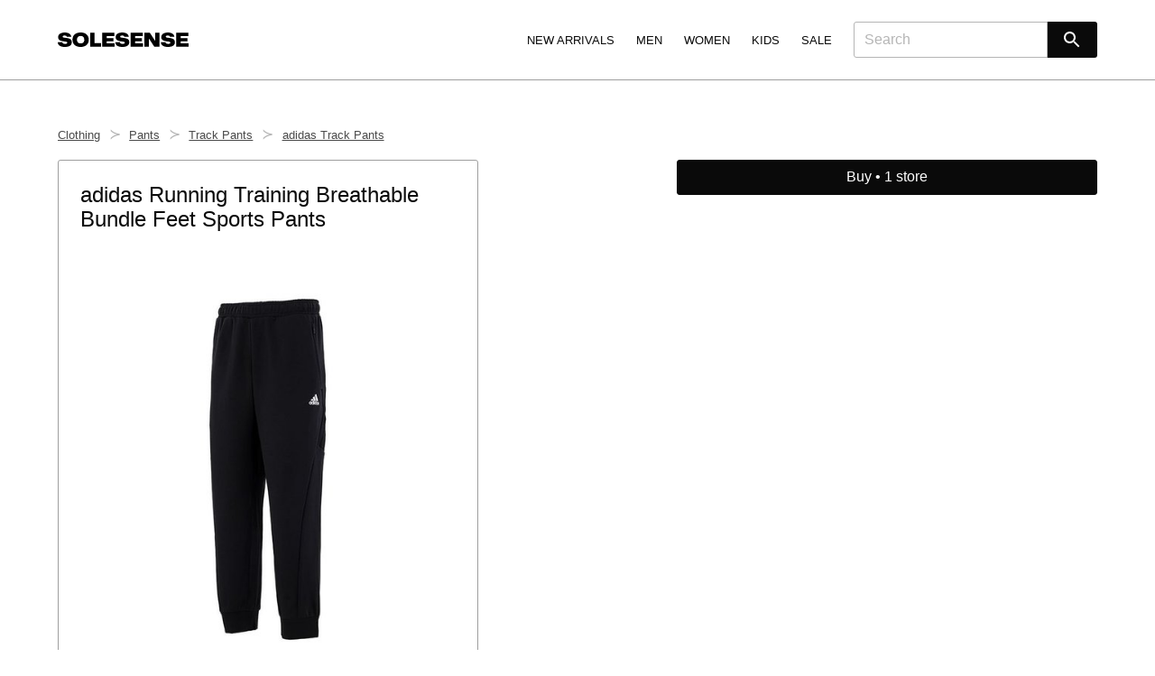

--- FILE ---
content_type: text/html; charset=utf-8
request_url: https://www.solesense.com/en/adidas-running-training-breathable-bundle-feet-sports-pants-black-h65648
body_size: 18479
content:
<!DOCTYPE html>
<html lang="en" />
	<head><link rel="preload" fetchpriority="high" as="image" href="https://assets.solesense.com/site/images/placeholders/diagonal.svg"><link rel="stylesheet" type="text/css" href="https://assets.solesense.com/site/css/core-20250215205515.min.css" /><meta name="viewport" content="width=device-width, minimum-scale=1, maximum-scale=5, viewport-fit=cover" /><meta name="description" content="Find where to buy the adidas Running Training Breathable Bundle Feet Sports Pants &#x27;Black&#x27; (H65648). Currently in stock in 1 store." /><meta name="baidu-site-verification" content="code-PByDYDDrcg" /><meta name="facebook-domain-verification" content="owd5y8rzykxlj09scku0bbbh2382dc" /><meta name="google-site-verification" content="pY4CD6DCIiUWs4okmKw-ItmQjb6yT8C7j7KJE8TpRj0" /><meta name="naver-site-verification" content="430fa027a90304e12feee7ed43f7f9bbd28b0d84" /><meta name="sogou_site_verification" content="gbyOUtFrfe" /><meta name="yandex-verification" content="92a9d3de713132d8" /><meta http-equiv="content-language" content="en"><meta name="twitter:card" content="summary_large_image" /><meta name="twitter:creator" content="@solesenseapp" /><meta name="twitter:description" content="Find where to buy the adidas Running Training Breathable Bundle Feet Sports Pants &#x27;Black&#x27; (H65648). Currently in stock in 1 store." /><meta name="twitter:image" content="" /><meta name="twitter:image:alt" content="Solesense" /><meta name="twitter:site" content="@solesenseapp" /><meta name="twitter:title" content="adidas Running Training Breathable Bundle Feet Sports Pants &#x27;Black&#x27; - H65648 | Solesense" /><meta property="fb:app_id" content="3419169288124236" /><meta property="og:description" content="Find where to buy the adidas Running Training Breathable Bundle Feet Sports Pants &#x27;Black&#x27; (H65648). Currently in stock in 1 store." /><meta property="og:image" content="" /><meta property="og:image:alt" content="Solesense" /><meta property="og:locale" content="en" /><meta property="og:site_name" content="Solesense" /><meta property="og:title" content="adidas Running Training Breathable Bundle Feet Sports Pants &#x27;Black&#x27; - H65648 | Solesense" /><meta property="og:type" content="website" /><meta property="og:url" content="https://www.solesense.com/en/adidas-running-training-breathable-bundle-feet-sports-pants-black-h65648" /><link rel="canonical" href="https://www.solesense.com/en/adidas-running-training-breathable-bundle-feet-sports-pants-black-h65648" /><link rel="alternate" hreflang="de-de" href="https://www.solesense.com/de-de/adidas-running-training-breathable-bundle-feet-sports-pants-black-h65648" /><link rel="alternate" hreflang="x-default" href="https://www.solesense.com/en/adidas-running-training-breathable-bundle-feet-sports-pants-black-h65648" /><link rel="alternate" hreflang="en" href="https://www.solesense.com/en/adidas-running-training-breathable-bundle-feet-sports-pants-black-h65648" /><link rel="alternate" hreflang="en-au" href="https://www.solesense.com/en-au/adidas-running-training-breathable-bundle-feet-sports-pants-black-h65648" /><link rel="alternate" hreflang="en-ca" href="https://www.solesense.com/en-ca/adidas-running-training-breathable-bundle-feet-sports-pants-black-h65648" /><link rel="alternate" hreflang="en-gb" href="https://www.solesense.com/en-gb/adidas-running-training-breathable-bundle-feet-sports-pants-black-h65648" /><link rel="alternate" hreflang="en-us" href="https://www.solesense.com/en-us/adidas-running-training-breathable-bundle-feet-sports-pants-black-h65648" /><link rel="alternate" hreflang="es" href="https://www.solesense.com/es/adidas-running-training-breathable-bundle-feet-sports-pants-black-h65648" /><link rel="alternate" hreflang="fr-fr" href="https://www.solesense.com/fr-fr/adidas-running-training-breathable-bundle-feet-sports-pants-black-h65648" /><link rel="alternate" hreflang="it-it" href="https://www.solesense.com/it-it/adidas-running-training-breathable-bundle-feet-sports-pants-black-h65648" /><link rel="alternate" hreflang="ja-jp" href="https://www.solesense.com/ja-jp/adidas-running-training-breathable-bundle-feet-sports-pants-black-h65648" /><link rel="alternate" hreflang="ko-kr" href="https://www.solesense.com/ko-kr/adidas-running-training-breathable-bundle-feet-sports-pants-black-h65648" /><link rel="alternate" hreflang="nl-nl" href="https://www.solesense.com/nl-nl/adidas-running-training-breathable-bundle-feet-sports-pants-black-h65648" /><link rel="alternate" hreflang="pl-pl" href="https://www.solesense.com/pl-pl/adidas-running-training-breathable-bundle-feet-sports-pants-black-h65648" /><link rel="alternate" hreflang="zh-hans-cn" href="https://www.solesense.com/zh-hans-cn/adidas-running-training-breathable-bundle-feet-sports-pants-black-h65648" /><link rel="shortcut icon" href="https://assets.solesense.com/site/images/favicons/favicon.ico" /><link rel="icon" sizes="16x16 32x32 64x64" href="https://assets.solesense.com/site/images/favicons/favicon.ico" /><link rel="icon" type="image/png" sizes="196x196" href="https://assets.solesense.com/site/images/favicons/favicon-192.png" /><link rel="icon" type="image/png" sizes="160x160" href="https://assets.solesense.com/site/images/favicons/favicon-160.png" /><link rel="icon" type="image/png" sizes="96x96" href="https://assets.solesense.com/site/images/favicons/favicon-96.png" /><link rel="icon" type="image/png" sizes="64x64" href="https://assets.solesense.com/site/images/favicons/favicon-64.png" /><link rel="icon" type="image/png" sizes="32x32" href="https://assets.solesense.com/site/images/favicons/favicon-32.png" /><link rel="icon" type="image/png" sizes="16x16" href="https://assets.solesense.com/site/images/favicons/favicon-16.png" /><link rel="apple-touch-icon" href="https://assets.solesense.com/site/images/favicons/favicon-57.png" /><link rel="apple-touch-icon" sizes="114x114" href="https://assets.solesense.com/site/images/favicons/favicon-114.png" /><link rel="apple-touch-icon" sizes="72x72" href="https://assets.solesense.com/site/images/favicons/favicon-72.png" /><link rel="apple-touch-icon" sizes="144x144" href="https://assets.solesense.com/site/images/favicons/favicon-144.png" /><link rel="apple-touch-icon" sizes="60x60" href="https://assets.solesense.com/site/images/favicons/favicon-60.png" /><link rel="apple-touch-icon" sizes="120x120" href="https://assets.solesense.com/site/images/favicons/favicon-120.png" /><link rel="apple-touch-icon" sizes="76x76" href="https://assets.solesense.com/site/images/favicons/favicon-76.png" /><link rel="apple-touch-icon" sizes="152x152" href="https://assets.solesense.com/site/images/favicons/favicon-152.png" /><link rel="apple-touch-icon" sizes="180x180" href="https://assets.solesense.com/site/images/favicons/favicon-180.png" /><meta name="msapplication-TileColor" content="#FFFFFF" /><meta name="msapplication-TileImage" content="https://assets.solesense.com/site/images/favicons/favicon-144.png" /><meta name="msapplication-config" content="https://assets.solesense.com/site/images/favicons/browserconfig.xml" /><title>adidas Running Training Breathable Bundle Feet Sports Pants &#x27;Black&#x27; - H65648 | Solesense</title></head><body class="preload"><nav aria-label="Main Navigation" class="nav navbar is-spaced" role="navigation"><div class="container"><div class="navbar-brand"><a class="navbar-item" href="/en/"><svg id="svg" alt="Solesense" class="nav__logo" xmlns="http://www.w3.org/2000/svg" xmlns:xlink="http://www.w3.org/1999/xlink" width="145" viewBox="0, 0, 400,44.08515225006737"><title> Solesense </title><g id="svgg"><path id="path0" d="M66.236 0.163 C 52.172 1.535,44.110 10.428,44.950 23.642 C 45.769 36.538,54.979 44.083,69.900 44.084 C 84.507 44.085,93.817 36.460,94.641 23.819 C 95.662 8.160,83.981 -1.567,66.236 0.163 M17.300 0.265 C 6.293 1.414,0.305 6.991,1.081 15.369 C 1.770 22.802,6.565 25.713,21.126 27.541 C 27.726 28.369,28.621 28.783,28.757 31.068 C 28.889 33.283,27.189 34.488,23.471 34.815 C 20.019 35.118,16.897 34.361,15.423 32.864 C 14.693 32.122,14.345 31.372,14.066 29.938 L 14.008 29.642 7.004 29.642 L 0.000 29.642 0.001 30.477 C 0.012 39.501,10.376 45.094,25.012 43.974 C 37.110 43.049,43.354 37.668,42.678 28.751 C 42.081 20.866,37.639 17.943,23.719 16.277 C 15.898 15.340,14.942 14.936,14.942 12.565 C 14.942 10.383,17.022 9.216,20.911 9.216 C 24.773 9.216,26.888 10.370,27.424 12.773 L 27.545 13.312 34.374 13.340 L 41.203 13.367 41.131 12.693 C 40.437 6.205,35.122 1.708,26.624 0.419 C 24.720 0.130,19.428 0.043,17.300 0.265 M194.233 0.181 C 182.269 1.054,175.764 7.234,177.147 16.411 C 177.900 21.405,181.264 24.303,188.359 26.071 C 190.776 26.673,193.140 27.058,198.724 27.755 C 203.638 28.369,204.702 29.006,204.702 31.328 C 204.702 33.098,203.180 34.327,200.539 34.689 C 194.583 35.505,190.030 33.450,190.030 29.945 L 190.030 29.642 182.955 29.642 L 175.880 29.642 175.954 30.562 C 176.642 39.032,183.767 43.757,196.296 44.052 C 212.488 44.432,220.832 37.673,218.276 26.246 C 216.947 20.305,212.201 17.763,199.675 16.283 C 192.046 15.381,190.892 14.904,190.892 12.653 C 190.892 10.391,192.937 9.217,196.874 9.217 C 200.750 9.217,202.884 10.396,203.405 12.824 L 203.521 13.366 210.361 13.366 L 217.202 13.366 217.137 12.961 C 216.540 9.258,215.534 7.235,213.191 5.019 C 209.290 1.329,202.442 -0.418,194.233 0.181 M332.794 0.265 C 321.809 1.412,315.801 7.007,316.576 15.369 C 317.270 22.859,321.967 25.677,336.944 27.589 C 341.336 28.150,342.356 28.380,343.321 29.030 C 344.578 29.877,344.594 32.315,343.349 33.407 C 341.311 35.197,335.373 35.415,332.270 33.815 C 330.664 32.986,329.957 31.975,329.560 29.938 L 329.503 29.642 322.499 29.642 L 315.494 29.642 315.495 30.315 C 315.500 39.508,325.746 45.104,340.507 43.974 C 352.581 43.050,358.849 37.666,358.176 28.796 C 357.573 20.854,353.172 17.948,339.214 16.277 C 331.500 15.353,330.494 14.947,330.463 12.748 C 330.430 10.385,332.412 9.217,336.459 9.216 C 340.317 9.215,342.340 10.360,342.981 12.908 L 343.096 13.366 349.897 13.366 L 356.697 13.366 356.625 12.692 C 355.925 6.143,350.519 1.636,341.849 0.372 C 340.198 0.132,334.696 0.067,332.794 0.265 M99.057 22.096 L 99.057 43.546 115.548 43.546 L 132.040 43.546 132.040 37.995 L 132.040 32.444 122.339 32.444 L 112.638 32.444 112.638 16.545 L 112.638 0.647 105.847 0.647 L 99.057 0.647 99.057 22.096 M135.705 22.096 L 135.705 43.546 154.568 43.546 L 173.430 43.546 173.430 38.211 L 173.430 32.875 161.358 32.875 L 149.286 32.875 149.286 29.911 L 149.286 26.947 159.849 26.947 L 170.412 26.947 170.412 21.989 L 170.412 17.030 159.849 17.030 L 149.286 17.030 149.286 14.120 L 149.286 11.210 161.304 11.210 L 173.323 11.210 173.323 5.928 L 173.323 0.647 154.514 0.647 L 135.705 0.647 135.705 22.096 M222.689 22.096 L 222.689 43.546 241.552 43.546 L 260.415 43.546 260.415 38.211 L 260.415 32.875 248.343 32.875 L 236.271 32.875 236.271 29.911 L 236.271 26.947 246.780 26.947 L 257.289 26.947 257.289 21.989 L 257.289 17.030 246.780 17.030 L 236.271 17.030 236.271 14.120 L 236.271 11.210 248.289 11.210 L 260.307 11.210 260.307 5.928 L 260.307 0.647 241.498 0.647 L 222.689 0.647 222.689 22.096 M265.077 22.069 L 265.104 43.492 271.921 43.520 L 278.739 43.548 278.736 35.867 C 278.734 31.200,278.672 26.558,278.577 24.037 C 278.491 21.754,278.420 19.608,278.418 19.267 C 278.412 17.887,278.206 17.608,287.146 31.097 L 295.392 43.538 303.395 43.542 L 311.399 43.546 311.399 22.096 L 311.399 0.647 304.716 0.647 L 298.033 0.647 298.036 8.003 C 298.037 12.049,298.109 17.591,298.195 20.318 C 298.281 23.045,298.352 25.413,298.354 25.580 C 298.361 26.442,297.953 25.861,289.696 13.258 L 281.470 0.701 273.260 0.673 L 265.049 0.645 265.077 22.069 M362.274 22.096 L 362.274 43.546 381.137 43.546 L 400.000 43.546 400.000 38.211 L 400.000 32.875 387.874 32.875 L 375.748 32.875 375.748 29.911 L 375.748 26.947 386.311 26.947 L 396.874 26.947 396.874 21.989 L 396.874 17.030 386.311 17.030 L 375.748 17.030 375.748 14.120 L 375.748 11.210 387.766 11.210 L 399.784 11.210 399.784 5.928 L 399.784 0.647 381.029 0.647 L 362.274 0.647 362.274 22.096 M72.056 10.787 C 78.025 11.497,80.992 15.232,80.998 22.043 L 81.000 24.737 80.647 26.016 C 79.338 30.740,76.185 33.065,70.665 33.374 C 63.577 33.772,59.162 30.142,58.635 23.484 C 57.927 14.524,63.015 9.711,72.056 10.787 " stroke="none" fill="#000000" fill-rule="evenodd"></path></g></svg></a><span class="overlay__toggle -nav"><a aria-expanded="false" aria-label="Menu" class="nav__burger navbar-burger burger" id="nav" role="button"><span aria-hidden="true"></span><span aria-hidden="true"></span><span aria-hidden="true"></span></a></span></div><div class="overlay__modal -nav"><div class="overlay__modal-content -nav"><nav aria-label="Main Navigation" class="overlay__nav" role="navigation"><div class="container"><div class="navbar-brand"><a class="navbar-item" href="/en/"><svg id="svg" alt="Solesense" class="nav__logo" xmlns="http://www.w3.org/2000/svg" xmlns:xlink="http://www.w3.org/1999/xlink" width="145" viewBox="0, 0, 400,44.08515225006737"><title> Solesense </title><g id="svgg"><path id="path0" d="M66.236 0.163 C 52.172 1.535,44.110 10.428,44.950 23.642 C 45.769 36.538,54.979 44.083,69.900 44.084 C 84.507 44.085,93.817 36.460,94.641 23.819 C 95.662 8.160,83.981 -1.567,66.236 0.163 M17.300 0.265 C 6.293 1.414,0.305 6.991,1.081 15.369 C 1.770 22.802,6.565 25.713,21.126 27.541 C 27.726 28.369,28.621 28.783,28.757 31.068 C 28.889 33.283,27.189 34.488,23.471 34.815 C 20.019 35.118,16.897 34.361,15.423 32.864 C 14.693 32.122,14.345 31.372,14.066 29.938 L 14.008 29.642 7.004 29.642 L 0.000 29.642 0.001 30.477 C 0.012 39.501,10.376 45.094,25.012 43.974 C 37.110 43.049,43.354 37.668,42.678 28.751 C 42.081 20.866,37.639 17.943,23.719 16.277 C 15.898 15.340,14.942 14.936,14.942 12.565 C 14.942 10.383,17.022 9.216,20.911 9.216 C 24.773 9.216,26.888 10.370,27.424 12.773 L 27.545 13.312 34.374 13.340 L 41.203 13.367 41.131 12.693 C 40.437 6.205,35.122 1.708,26.624 0.419 C 24.720 0.130,19.428 0.043,17.300 0.265 M194.233 0.181 C 182.269 1.054,175.764 7.234,177.147 16.411 C 177.900 21.405,181.264 24.303,188.359 26.071 C 190.776 26.673,193.140 27.058,198.724 27.755 C 203.638 28.369,204.702 29.006,204.702 31.328 C 204.702 33.098,203.180 34.327,200.539 34.689 C 194.583 35.505,190.030 33.450,190.030 29.945 L 190.030 29.642 182.955 29.642 L 175.880 29.642 175.954 30.562 C 176.642 39.032,183.767 43.757,196.296 44.052 C 212.488 44.432,220.832 37.673,218.276 26.246 C 216.947 20.305,212.201 17.763,199.675 16.283 C 192.046 15.381,190.892 14.904,190.892 12.653 C 190.892 10.391,192.937 9.217,196.874 9.217 C 200.750 9.217,202.884 10.396,203.405 12.824 L 203.521 13.366 210.361 13.366 L 217.202 13.366 217.137 12.961 C 216.540 9.258,215.534 7.235,213.191 5.019 C 209.290 1.329,202.442 -0.418,194.233 0.181 M332.794 0.265 C 321.809 1.412,315.801 7.007,316.576 15.369 C 317.270 22.859,321.967 25.677,336.944 27.589 C 341.336 28.150,342.356 28.380,343.321 29.030 C 344.578 29.877,344.594 32.315,343.349 33.407 C 341.311 35.197,335.373 35.415,332.270 33.815 C 330.664 32.986,329.957 31.975,329.560 29.938 L 329.503 29.642 322.499 29.642 L 315.494 29.642 315.495 30.315 C 315.500 39.508,325.746 45.104,340.507 43.974 C 352.581 43.050,358.849 37.666,358.176 28.796 C 357.573 20.854,353.172 17.948,339.214 16.277 C 331.500 15.353,330.494 14.947,330.463 12.748 C 330.430 10.385,332.412 9.217,336.459 9.216 C 340.317 9.215,342.340 10.360,342.981 12.908 L 343.096 13.366 349.897 13.366 L 356.697 13.366 356.625 12.692 C 355.925 6.143,350.519 1.636,341.849 0.372 C 340.198 0.132,334.696 0.067,332.794 0.265 M99.057 22.096 L 99.057 43.546 115.548 43.546 L 132.040 43.546 132.040 37.995 L 132.040 32.444 122.339 32.444 L 112.638 32.444 112.638 16.545 L 112.638 0.647 105.847 0.647 L 99.057 0.647 99.057 22.096 M135.705 22.096 L 135.705 43.546 154.568 43.546 L 173.430 43.546 173.430 38.211 L 173.430 32.875 161.358 32.875 L 149.286 32.875 149.286 29.911 L 149.286 26.947 159.849 26.947 L 170.412 26.947 170.412 21.989 L 170.412 17.030 159.849 17.030 L 149.286 17.030 149.286 14.120 L 149.286 11.210 161.304 11.210 L 173.323 11.210 173.323 5.928 L 173.323 0.647 154.514 0.647 L 135.705 0.647 135.705 22.096 M222.689 22.096 L 222.689 43.546 241.552 43.546 L 260.415 43.546 260.415 38.211 L 260.415 32.875 248.343 32.875 L 236.271 32.875 236.271 29.911 L 236.271 26.947 246.780 26.947 L 257.289 26.947 257.289 21.989 L 257.289 17.030 246.780 17.030 L 236.271 17.030 236.271 14.120 L 236.271 11.210 248.289 11.210 L 260.307 11.210 260.307 5.928 L 260.307 0.647 241.498 0.647 L 222.689 0.647 222.689 22.096 M265.077 22.069 L 265.104 43.492 271.921 43.520 L 278.739 43.548 278.736 35.867 C 278.734 31.200,278.672 26.558,278.577 24.037 C 278.491 21.754,278.420 19.608,278.418 19.267 C 278.412 17.887,278.206 17.608,287.146 31.097 L 295.392 43.538 303.395 43.542 L 311.399 43.546 311.399 22.096 L 311.399 0.647 304.716 0.647 L 298.033 0.647 298.036 8.003 C 298.037 12.049,298.109 17.591,298.195 20.318 C 298.281 23.045,298.352 25.413,298.354 25.580 C 298.361 26.442,297.953 25.861,289.696 13.258 L 281.470 0.701 273.260 0.673 L 265.049 0.645 265.077 22.069 M362.274 22.096 L 362.274 43.546 381.137 43.546 L 400.000 43.546 400.000 38.211 L 400.000 32.875 387.874 32.875 L 375.748 32.875 375.748 29.911 L 375.748 26.947 386.311 26.947 L 396.874 26.947 396.874 21.989 L 396.874 17.030 386.311 17.030 L 375.748 17.030 375.748 14.120 L 375.748 11.210 387.766 11.210 L 399.784 11.210 399.784 5.928 L 399.784 0.647 381.029 0.647 L 362.274 0.647 362.274 22.096 M72.056 10.787 C 78.025 11.497,80.992 15.232,80.998 22.043 L 81.000 24.737 80.647 26.016 C 79.338 30.740,76.185 33.065,70.665 33.374 C 63.577 33.772,59.162 30.142,58.635 23.484 C 57.927 14.524,63.015 9.711,72.056 10.787 " stroke="none" fill="#000000" fill-rule="evenodd"></path></g></svg></a><a aria-expanded="false" aria-label="close" class="overlay__close -nav navbar-burger burger is-active" role="button"><span aria-hidden="true"></span><span aria-hidden="true"></span><span aria-hidden="true"></span></a></div></div></nav><div class="navbar-menu"><div class="navbar-end"><div class="navbar-item has-dropdown is-hoverable is-mega"><a class="nav__item -header navbar-link navbar-item" href="/en/explore/new-arrivals/"> New Arrivals </a><div class="navbar-dropdown"><div class="container"><div class="columns is-variable is-6"><div class="dropdown -nav nav__column column is-2 is-offset-1"><div class="nav__dropdown-trigger dropdown-trigger nav__item -header -no-link navbar-link navbar-item"> Department </div><div class="dropdown-menu -nav"><a class="nav__item navbar-item" href="/en/explore/new-arrivals/men/"> Men </a><a class="nav__item navbar-item" href="/en/explore/new-arrivals/women/"> Women </a><a class="nav__item navbar-item" href="/en/explore/new-arrivals/boys/"> Boys </a><a class="nav__item navbar-item" href="/en/explore/new-arrivals/girls/"> Girls </a><a class="nav__item navbar-item" href="/en/explore/new-arrivals/baby-toddler/"> Baby &amp; Toddler </a></div></div><div class="dropdown -nav nav__column column is-2"><div class="nav__dropdown-trigger dropdown-trigger nav__item -header navbar-link navbar-item"><a class="nav__item" href="/en/explore/new-arrivals/shoes/"> Shoes </a></div><div class="dropdown-menu -nav"><a class="nav__item navbar-item" href="/en/explore/new-arrivals/boots/"> Boots </a><a class="nav__item navbar-item" href="/en/explore/new-arrivals/dress-casual-shoes/"> Dress &amp; Casual Shoes </a><a class="nav__item navbar-item" href="/en/explore/new-arrivals/heels/"> Heels </a><a class="nav__item navbar-item" href="/en/explore/new-arrivals/sandals/"> Sandals </a><a class="nav__item navbar-item" href="/en/explore/new-arrivals/slippers/"> Slippers </a><a class="nav__item navbar-item" href="/en/explore/new-arrivals/sneakers-athletic-shoes/"> Sneakers &amp; Athletic Shoes </a><div class="navbar-divider"></div><a class="nav__item navbar-item" href="/en/explore/new-arrivals/shoes/"> All Shoes </a></div></div><div class="dropdown -nav nav__column column is-2"><div class="nav__dropdown-trigger dropdown-trigger nav__item -header navbar-link navbar-item"><a class="nav__item" href="/en/explore/new-arrivals/clothing/"> Clothing </a></div><div class="dropdown-menu -nav"><a class="nav__item navbar-item" href="/en/explore/new-arrivals/coats-jackets/"> Coats &amp; Jackets </a><a class="nav__item navbar-item" href="/en/explore/new-arrivals/dresses/"> Dresses </a><a class="nav__item navbar-item" href="/en/explore/new-arrivals/hoodies-sweatshirts/"> Hoodies &amp; Sweatshirts </a><a class="nav__item navbar-item" href="/en/explore/new-arrivals/jeans/"> Jeans </a><a class="nav__item navbar-item" href="/en/explore/new-arrivals/pants/"> Pants </a><a class="nav__item navbar-item" href="/en/explore/new-arrivals/shirts-tops/"> Shirts &amp; Tops </a><a class="nav__item navbar-item" href="/en/explore/new-arrivals/shorts/"> Shorts </a><a class="nav__item navbar-item" href="/en/explore/new-arrivals/skirts/"> Skirts </a><a class="nav__item navbar-item" href="/en/explore/new-arrivals/sweaters/"> Sweaters </a><a class="nav__item navbar-item" href="/en/explore/new-arrivals/swimwear/"> Swimwear </a><a class="nav__item navbar-item" href="/en/explore/new-arrivals/underwear-socks/"> Underwear &amp; Socks </a><div class="navbar-divider"></div><a class="nav__item navbar-item" href="/en/explore/new-arrivals/clothing/"> All Clothing </a></div></div><div class="dropdown -nav nav__column column is-2"><div class="nav__dropdown-trigger dropdown-trigger nav__item -header navbar-link navbar-item"><a class="nav__item" href="/en/explore/new-arrivals/accessories/"> Accessories </a></div><div class="dropdown-menu -nav"><a class="nav__item navbar-item" href="/en/explore/new-arrivals/bags/"> Bags </a><a class="nav__item navbar-item" href="/en/explore/new-arrivals/belts/"> Belts </a><a class="nav__item navbar-item" href="/en/explore/new-arrivals/glasses-sunglasses/"> Glasses &amp; Sunglasses </a><a class="nav__item navbar-item" href="/en/explore/new-arrivals/gloves-scarves/"> Gloves &amp; Scarves </a><a class="nav__item navbar-item" href="/en/explore/new-arrivals/hats/"> Hats </a><a class="nav__item navbar-item" href="/en/explore/new-arrivals/jewelry/"> Jewelry </a><a class="nav__item navbar-item" href="/en/explore/new-arrivals/wallets-card-holders/"> Wallets &amp; Card Holders </a><a class="nav__item navbar-item" href="/en/explore/new-arrivals/watches/"> Watches </a><div class="navbar-divider"></div><a class="nav__item navbar-item" href="/en/explore/new-arrivals/accessories/"> All Accessories </a></div></div><div class="dropdown -nav nav__column column is-2"><div class="nav__dropdown-trigger dropdown-trigger nav__item -header -no-link navbar-link navbar-item"> Brand </div><div class="dropdown-menu -nav"><a class="nav__item navbar-item" href="/en/explore/new-arrivals/adidas/"> adidas </a><a class="nav__item navbar-item" href="/en/explore/new-arrivals/air-jordan/"> Air Jordan </a><a class="nav__item navbar-item" href="/en/explore/new-arrivals/asics/"> ASICS </a><a class="nav__item navbar-item" href="/en/explore/new-arrivals/carhartt-wip/"> Carhartt WIP </a><a class="nav__item navbar-item" href="/en/explore/new-arrivals/new-balance/"> New Balance </a><a class="nav__item navbar-item" href="/en/explore/new-arrivals/nike/"> Nike </a><a class="nav__item navbar-item" href="/en/explore/new-arrivals/stussy/"> Stüssy </a><div class="navbar-divider"></div><a class="nav__item navbar-item" href="/en/brands/"> All Brands </a></div></div></div></div></div></div><div class="navbar-item has-dropdown is-hoverable is-mega"><a class="nav__item -header navbar-link navbar-item" href="/en/explore/men/"> Men </a><div class="navbar-dropdown"><div class="container"><div class="columns is-variable is-6"><div class="dropdown -nav nav__column column is-2"><a class="nav__item -header navbar-link is-arrowless -subheader navbar-item" href="/en/explore/men/"> Everything for Men </a><a class="nav__item -header navbar-link is-arrowless -subheader navbar-item" href="/en/explore/new-arrivals/men/"> New Arrivals for Men </a><a class="nav__item -header navbar-link is-arrowless -subheader navbar-item" href="/en/explore/sale/men/"> Men&#x27;s Sale </a><div class="navbar-divider -is-touch-only"></div></div><div class="dropdown -nav nav__column column is-2"><div class="nav__dropdown-trigger dropdown-trigger nav__item -header navbar-link navbar-item"><a class="nav__item" href="/en/explore/men/shoes/"> Shoes </a></div><div class="dropdown-menu -nav"><a class="nav__item navbar-item" href="/en/explore/men/boots/"> Boots </a><a class="nav__item navbar-item" href="/en/explore/men/dress-casual-shoes/"> Dress &amp; Casual Shoes </a><a class="nav__item navbar-item" href="/en/explore/men/sandals/"> Sandals </a><a class="nav__item navbar-item" href="/en/explore/men/slippers/"> Slippers </a><a class="nav__item navbar-item" href="/en/explore/men/sneakers-athletic-shoes/"> Sneakers &amp; Athletic Shoes </a><div class="navbar-divider"></div><a class="nav__item navbar-item" href="/en/explore/men/shoes/"> All Shoes </a></div></div><div class="dropdown -nav nav__column column is-2"><div class="nav__dropdown-trigger dropdown-trigger nav__item -header navbar-link navbar-item"><a class="nav__item" href="/en/explore/men/clothing/"> Clothing </a></div><div class="dropdown-menu -nav"><a class="nav__item navbar-item" href="/en/explore/men/coats-jackets/"> Coats &amp; Jackets </a><a class="nav__item navbar-item" href="/en/explore/men/hoodies-sweatshirts/"> Hoodies &amp; Sweatshirts </a><a class="nav__item navbar-item" href="/en/explore/men/jeans/"> Jeans </a><a class="nav__item navbar-item" href="/en/explore/men/pants/"> Pants </a><a class="nav__item navbar-item" href="/en/explore/men/shirts-tops/"> Shirts &amp; Tops </a><a class="nav__item navbar-item" href="/en/explore/men/shorts/"> Shorts </a><a class="nav__item navbar-item" href="/en/explore/men/sweaters/"> Sweaters </a><a class="nav__item navbar-item" href="/en/explore/men/swimwear/"> Swimwear </a><a class="nav__item navbar-item" href="/en/explore/men/underwear-socks/"> Underwear &amp; Socks </a><div class="navbar-divider"></div><a class="nav__item navbar-item" href="/en/explore/men/clothing/"> All Clothing </a></div></div><div class="dropdown -nav nav__column column is-2"><div class="nav__dropdown-trigger dropdown-trigger nav__item -header navbar-link navbar-item"><a class="nav__item" href="/en/explore/men/accessories/"> Accessories </a></div><div class="dropdown-menu -nav"><a class="nav__item navbar-item" href="/en/explore/men/bags/"> Bags </a><a class="nav__item navbar-item" href="/en/explore/men/belts/"> Belts </a><a class="nav__item navbar-item" href="/en/explore/men/glasses-sunglasses/"> Glasses &amp; Sunglasses </a><a class="nav__item navbar-item" href="/en/explore/men/gloves-scarves/"> Gloves &amp; Scarves </a><a class="nav__item navbar-item" href="/en/explore/men/hats/"> Hats </a><a class="nav__item navbar-item" href="/en/explore/men/jewelry/"> Jewelry </a><a class="nav__item navbar-item" href="/en/explore/men/wallets-card-holders/"> Wallets &amp; Card Holders </a><a class="nav__item navbar-item" href="/en/explore/men/watches/"> Watches </a><div class="navbar-divider"></div><a class="nav__item navbar-item" href="/en/explore/men/accessories/"> All Accessories </a></div></div><div class="dropdown -nav nav__column column is-2"><div class="nav__dropdown-trigger dropdown-trigger nav__item -header -no-link navbar-link navbar-item"> Brand </div><div class="dropdown-menu -nav"><a class="nav__item navbar-item" href="/en/explore/men/adidas/"> adidas </a><a class="nav__item navbar-item" href="/en/explore/men/air-jordan/"> Air Jordan </a><a class="nav__item navbar-item" href="/en/explore/men/asics/"> ASICS </a><a class="nav__item navbar-item" href="/en/explore/men/carhartt-wip/"> Carhartt WIP </a><a class="nav__item navbar-item" href="/en/explore/men/new-balance/"> New Balance </a><a class="nav__item navbar-item" href="/en/explore/men/nike/"> Nike </a><a class="nav__item navbar-item" href="/en/explore/men/stussy/"> Stüssy </a><div class="navbar-divider"></div><a class="nav__item navbar-item" href="/en/brands/"> All Brands </a></div></div><div class="dropdown -nav nav__column column is-2"><div class="nav__dropdown-trigger dropdown-trigger nav__item -header -no-link navbar-link navbar-item"> Collection </div><div class="dropdown-menu -nav"><a class="nav__item navbar-item" href="/en/explore/men/adidas/gazelle/"> adidas Gazelle </a><a class="nav__item navbar-item" href="/en/explore/men/adidas/samba/"> adidas Samba </a><a class="nav__item navbar-item" href="/en/explore/men/air-jordan/1/"> Air Jordan 1 </a><a class="nav__item navbar-item" href="/en/explore/men/air-jordan/4/"> Air Jordan 4 </a><a class="nav__item navbar-item" href="/en/explore/men/nike/air-force-1/"> Nike Air Force 1 </a><a class="nav__item navbar-item" href="/en/explore/men/nike/air-max-1/"> Nike Air Max 1 </a><div class="navbar-divider"></div><a class="nav__item navbar-item" href="/en/brands/collections/"> All Collections </a></div></div></div></div></div></div><div class="navbar-item has-dropdown is-hoverable is-mega"><a class="nav__item -header navbar-link navbar-item" href="/en/explore/women/"> Women </a><div class="navbar-dropdown"><div class="container"><div class="columns is-variable is-6"><div class="dropdown -nav nav__column column is-2"><a class="nav__item -header navbar-link is-arrowless -subheader navbar-item" href="/en/explore/women/"> Everything for Women </a><a class="nav__item -header navbar-link is-arrowless -subheader navbar-item" href="/en/explore/new-arrivals/women/"> New Arrivals for Women </a><a class="nav__item -header navbar-link is-arrowless -subheader navbar-item" href="/en/explore/sale/women/"> Women&#x27;s Sale </a><div class="navbar-divider -is-touch-only"></div></div><div class="dropdown -nav nav__column column is-2"><div class="nav__dropdown-trigger dropdown-trigger nav__item -header navbar-link navbar-item"><a class="nav__item" href="/en/explore/women/shoes/"> Shoes </a></div><div class="dropdown-menu -nav"><a class="nav__item navbar-item" href="/en/explore/women/boots/"> Boots </a><a class="nav__item navbar-item" href="/en/explore/women/dress-casual-shoes/"> Dress &amp; Casual Shoes </a><a class="nav__item navbar-item" href="/en/explore/women/heels/"> Heels </a><a class="nav__item navbar-item" href="/en/explore/women/sandals/"> Sandals </a><a class="nav__item navbar-item" href="/en/explore/women/slippers/"> Slippers </a><a class="nav__item navbar-item" href="/en/explore/women/sneakers-athletic-shoes/"> Sneakers &amp; Athletic Shoes </a><div class="navbar-divider"></div><a class="nav__item navbar-item" href="/en/explore/women/shoes/"> All Shoes </a></div></div><div class="dropdown -nav nav__column column is-2"><div class="nav__dropdown-trigger dropdown-trigger nav__item -header navbar-link navbar-item"><a class="nav__item" href="/en/explore/women/clothing/"> Clothing </a></div><div class="dropdown-menu -nav"><a class="nav__item navbar-item" href="/en/explore/women/coats-jackets/"> Coats &amp; Jackets </a><a class="nav__item navbar-item" href="/en/explore/women/dresses/"> Dresses </a><a class="nav__item navbar-item" href="/en/explore/women/hoodies-sweatshirts/"> Hoodies &amp; Sweatshirts </a><a class="nav__item navbar-item" href="/en/explore/women/jeans/"> Jeans </a><a class="nav__item navbar-item" href="/en/explore/women/pants/"> Pants </a><a class="nav__item navbar-item" href="/en/explore/women/shirts-tops/"> Shirts &amp; Tops </a><a class="nav__item navbar-item" href="/en/explore/women/shorts/"> Shorts </a><a class="nav__item navbar-item" href="/en/explore/women/skirts/"> Skirts </a><a class="nav__item navbar-item" href="/en/explore/women/sweaters/"> Sweaters </a><a class="nav__item navbar-item" href="/en/explore/women/swimwear/"> Swimwear </a><a class="nav__item navbar-item" href="/en/explore/women/underwear-socks/"> Underwear &amp; Socks </a><div class="navbar-divider"></div><a class="nav__item navbar-item" href="/en/explore/women/clothing/"> All Clothing </a></div></div><div class="dropdown -nav nav__column column is-2"><div class="nav__dropdown-trigger dropdown-trigger nav__item -header navbar-link navbar-item"><a class="nav__item" href="/en/explore/women/accessories/"> Accessories </a></div><div class="dropdown-menu -nav"><a class="nav__item navbar-item" href="/en/explore/women/bags/"> Bags </a><a class="nav__item navbar-item" href="/en/explore/women/belts/"> Belts </a><a class="nav__item navbar-item" href="/en/explore/women/glasses-sunglasses/"> Glasses &amp; Sunglasses </a><a class="nav__item navbar-item" href="/en/explore/women/gloves-scarves/"> Gloves &amp; Scarves </a><a class="nav__item navbar-item" href="/en/explore/women/hats/"> Hats </a><a class="nav__item navbar-item" href="/en/explore/women/jewelry/"> Jewelry </a><a class="nav__item navbar-item" href="/en/explore/women/wallets-card-holders/"> Wallets &amp; Card Holders </a><a class="nav__item navbar-item" href="/en/explore/women/watches/"> Watches </a><div class="navbar-divider"></div><a class="nav__item navbar-item" href="/en/explore/women/accessories/"> All Accessories </a></div></div><div class="dropdown -nav nav__column column is-2"><div class="nav__dropdown-trigger dropdown-trigger nav__item -header -no-link navbar-link navbar-item"> Brand </div><div class="dropdown-menu -nav"><a class="nav__item navbar-item" href="/en/explore/women/adidas/"> adidas </a><a class="nav__item navbar-item" href="/en/explore/women/air-jordan/"> Air Jordan </a><a class="nav__item navbar-item" href="/en/explore/women/asics/"> ASICS </a><a class="nav__item navbar-item" href="/en/explore/women/carhartt-wip/"> Carhartt WIP </a><a class="nav__item navbar-item" href="/en/explore/women/new-balance/"> New Balance </a><a class="nav__item navbar-item" href="/en/explore/women/nike/"> Nike </a><a class="nav__item navbar-item" href="/en/explore/women/stussy/"> Stüssy </a><div class="navbar-divider"></div><a class="nav__item navbar-item" href="/en/brands/"> All Brands </a></div></div><div class="dropdown -nav nav__column column is-2"><div class="nav__dropdown-trigger dropdown-trigger nav__item -header -no-link navbar-link navbar-item"> Collection </div><div class="dropdown-menu -nav"><a class="nav__item navbar-item" href="/en/explore/women/adidas/gazelle/"> adidas Gazelle </a><a class="nav__item navbar-item" href="/en/explore/women/adidas/samba/"> adidas Samba </a><a class="nav__item navbar-item" href="/en/explore/women/air-jordan/1/"> Air Jordan 1 </a><a class="nav__item navbar-item" href="/en/explore/women/air-jordan/4/"> Air Jordan 4 </a><a class="nav__item navbar-item" href="/en/explore/women/nike/air-force-1/"> Nike Air Force 1 </a><a class="nav__item navbar-item" href="/en/explore/women/nike/air-max-1/"> Nike Air Max 1 </a><div class="navbar-divider"></div><a class="nav__item navbar-item" href="/en/brands/collections/"> All Collections </a></div></div></div></div></div></div><div class="navbar-item has-dropdown is-hoverable is-mega"><a class="nav__item -header navbar-link navbar-item" href="/en/explore/kids/"> Kids </a><div class="navbar-dropdown"><div class="container"><div class="columns is-variable is-6"><div class="dropdown -nav nav__column column is-2"><a class="nav__item -header navbar-link is-arrowless -subheader navbar-item" href="/en/explore/boys/"> Everything for Boys </a><a class="nav__item -header navbar-link is-arrowless -subheader navbar-item" href="/en/explore/new-arrivals/boys/"> New Arrivals for Boys </a><a class="nav__item -header navbar-link is-arrowless -subheader navbar-item" href="/en/explore/sale/boys/"> Boys&#x27; Sale </a><div class="navbar-divider"></div><a class="nav__item -header navbar-link is-arrowless -subheader navbar-item" href="/en/explore/girls/"> Everything for Girls </a><a class="nav__item -header navbar-link is-arrowless -subheader navbar-item" href="/en/explore/new-arrivals/girls/"> New Arrivals for Girls </a><a class="nav__item -header navbar-link is-arrowless -subheader navbar-item" href="/en/explore/sale/girls/"> Girls&#x27; Sale </a><div class="navbar-divider"></div><a class="nav__item -header navbar-link is-arrowless -subheader navbar-item" href="/en/explore/baby-toddler/"> Everything for Baby &amp; Toddler </a><a class="nav__item -header navbar-link is-arrowless -subheader navbar-item" href="/en/explore/new-arrivals/baby-toddler/"> New Arrivals for Baby &amp; Toddler </a><a class="nav__item -header navbar-link is-arrowless -subheader navbar-item" href="/en/explore/sale/baby-toddler/"> Baby &amp; Toddler Sale </a><div class="navbar-divider"></div><a class="nav__item -header navbar-link is-arrowless -subheader navbar-item" href="/en/explore/kids/"> Everything for Kids </a><a class="nav__item -header navbar-link is-arrowless -subheader navbar-item" href="/en/explore/new-arrivals/kids/"> New Arrivals for Kids </a><a class="nav__item -header navbar-link is-arrowless -subheader navbar-item" href="/en/explore/sale/kids/"> Kids&#x27; Sale </a><div class="navbar-divider -is-touch-only"></div></div><div class="dropdown -nav nav__column column is-2"><div class="nav__dropdown-trigger dropdown-trigger nav__item -header navbar-link navbar-item"><a class="nav__item" href="/en/explore/kids/shoes/"> Shoes </a></div><div class="dropdown-menu -nav"><a class="nav__item navbar-item" href="/en/explore/kids/boots/"> Boots </a><a class="nav__item navbar-item" href="/en/explore/kids/dress-casual-shoes/"> Dress &amp; Casual Shoes </a><a class="nav__item navbar-item" href="/en/explore/kids/sandals/"> Sandals </a><a class="nav__item navbar-item" href="/en/explore/kids/slippers/"> Slippers </a><a class="nav__item navbar-item" href="/en/explore/kids/sneakers-athletic-shoes/"> Sneakers &amp; Athletic Shoes </a><div class="navbar-divider"></div><a class="nav__item navbar-item" href="/en/explore/boys/shoes/"> Boys&#x27; Shoes </a><a class="nav__item navbar-item" href="/en/explore/girls/shoes/"> Girls&#x27; Shoes </a><a class="nav__item navbar-item" href="/en/explore/baby-toddler/shoes/"> Baby &amp; Toddler Shoes </a><a class="nav__item navbar-item" href="/en/explore/kids/shoes/"> All Shoes </a></div></div><div class="dropdown -nav nav__column column is-2"><div class="nav__dropdown-trigger dropdown-trigger nav__item -header navbar-link navbar-item"><a class="nav__item" href="/en/explore/kids/clothing/"> Clothing </a></div><div class="dropdown-menu -nav"><a class="nav__item navbar-item" href="/en/explore/kids/coats-jackets/"> Coats &amp; Jackets </a><a class="nav__item navbar-item" href="/en/explore/kids/dresses/"> Dresses </a><a class="nav__item navbar-item" href="/en/explore/kids/hoodies-sweatshirts/"> Hoodies &amp; Sweatshirts </a><a class="nav__item navbar-item" href="/en/explore/kids/jeans/"> Jeans </a><a class="nav__item navbar-item" href="/en/explore/kids/pants/"> Pants </a><a class="nav__item navbar-item" href="/en/explore/kids/shirts-tops/"> Shirts &amp; Tops </a><a class="nav__item navbar-item" href="/en/explore/kids/shorts/"> Shorts </a><a class="nav__item navbar-item" href="/en/explore/kids/skirts/"> Skirts </a><a class="nav__item navbar-item" href="/en/explore/kids/sweaters/"> Sweaters </a><a class="nav__item navbar-item" href="/en/explore/kids/swimwear/"> Swimwear </a><a class="nav__item navbar-item" href="/en/explore/kids/underwear-socks/"> Underwear &amp; Socks </a><div class="navbar-divider"></div><a class="nav__item navbar-item" href="/en/explore/boys/clothing/"> Boys&#x27; Clothing </a><a class="nav__item navbar-item" href="/en/explore/girls/clothing/"> Girls&#x27; Clothing </a><a class="nav__item navbar-item" href="/en/explore/baby-toddler/clothing/"> Baby &amp; Toddler Clothing </a><a class="nav__item navbar-item" href="/en/explore/kids/clothing/"> All Clothing </a></div></div><div class="dropdown -nav nav__column column is-2"><div class="nav__dropdown-trigger dropdown-trigger nav__item -header navbar-link navbar-item"><a class="nav__item" href="/en/explore/kids/accessories/"> Accessories </a></div><div class="dropdown-menu -nav"><a class="nav__item navbar-item" href="/en/explore/kids/bags/"> Bags </a><a class="nav__item navbar-item" href="/en/explore/kids/belts/"> Belts </a><a class="nav__item navbar-item" href="/en/explore/kids/glasses-sunglasses/"> Glasses &amp; Sunglasses </a><a class="nav__item navbar-item" href="/en/explore/kids/gloves-scarves/"> Gloves &amp; Scarves </a><a class="nav__item navbar-item" href="/en/explore/kids/hats/"> Hats </a><div class="navbar-divider"></div><a class="nav__item navbar-item" href="/en/explore/boys/accessories/"> Boys&#x27; Accessories </a><a class="nav__item navbar-item" href="/en/explore/girls/accessories/"> Girls&#x27; Accessories </a><a class="nav__item navbar-item" href="/en/explore/baby-toddler/accessories/"> Baby &amp; Toddler Accessories </a><a class="nav__item navbar-item" href="/en/explore/kids/accessories/"> All Accessories </a></div></div><div class="dropdown -nav nav__column column is-2"><div class="nav__dropdown-trigger dropdown-trigger nav__item -header -no-link navbar-link navbar-item"> Brand </div><div class="dropdown-menu -nav"><a class="nav__item navbar-item" href="/en/explore/kids/adidas/"> adidas </a><a class="nav__item navbar-item" href="/en/explore/kids/air-jordan/"> Air Jordan </a><a class="nav__item navbar-item" href="/en/explore/kids/asics/"> ASICS </a><a class="nav__item navbar-item" href="/en/explore/kids/carhartt-wip/"> Carhartt WIP </a><a class="nav__item navbar-item" href="/en/explore/kids/new-balance/"> New Balance </a><a class="nav__item navbar-item" href="/en/explore/kids/nike/"> Nike </a><a class="nav__item navbar-item" href="/en/explore/kids/stussy/"> Stüssy </a><div class="navbar-divider"></div><a class="nav__item navbar-item" href="/en/brands/"> All Brands </a></div></div><div class="dropdown -nav nav__column column is-2"><div class="nav__dropdown-trigger dropdown-trigger nav__item -header -no-link navbar-link navbar-item"> Collection </div><div class="dropdown-menu -nav"><a class="nav__item navbar-item" href="/en/explore/kids/adidas/gazelle/"> adidas Gazelle </a><a class="nav__item navbar-item" href="/en/explore/kids/adidas/samba/"> adidas Samba </a><a class="nav__item navbar-item" href="/en/explore/kids/air-jordan/1/"> Air Jordan 1 </a><a class="nav__item navbar-item" href="/en/explore/kids/air-jordan/4/"> Air Jordan 4 </a><a class="nav__item navbar-item" href="/en/explore/kids/nike/air-force-1/"> Nike Air Force 1 </a><a class="nav__item navbar-item" href="/en/explore/kids/nike/air-max-1/"> Nike Air Max 1 </a><div class="navbar-divider"></div><a class="nav__item navbar-item" href="/en/brands/collections/"> All Collections </a></div></div></div></div></div></div><div class="navbar-item has-dropdown is-hoverable is-mega"><a class="nav__item -header navbar-link navbar-item" href="/en/explore/sale/"> Sale </a><div class="navbar-dropdown"><div class="container"><div class="columns is-variable is-6"><div class="dropdown -nav nav__column column is-2 is-offset-1"><div class="nav__dropdown-trigger dropdown-trigger nav__item -header -no-link navbar-link navbar-item"> Department </div><div class="dropdown-menu -nav"><a class="nav__item navbar-item" href="/en/explore/sale/men/"> Men </a><a class="nav__item navbar-item" href="/en/explore/sale/women/"> Women </a><a class="nav__item navbar-item" href="/en/explore/sale/boys/"> Boys </a><a class="nav__item navbar-item" href="/en/explore/sale/girls/"> Girls </a><a class="nav__item navbar-item" href="/en/explore/sale/baby-toddler/"> Baby &amp; Toddler </a></div></div><div class="dropdown -nav nav__column column is-2"><div class="nav__dropdown-trigger dropdown-trigger nav__item -header navbar-link navbar-item"><a class="nav__item" href="/en/explore/sale/shoes/"> Shoes </a></div><div class="dropdown-menu -nav"><a class="nav__item navbar-item" href="/en/explore/sale/boots/"> Boots </a><a class="nav__item navbar-item" href="/en/explore/sale/dress-casual-shoes/"> Dress &amp; Casual Shoes </a><a class="nav__item navbar-item" href="/en/explore/sale/heels/"> Heels </a><a class="nav__item navbar-item" href="/en/explore/sale/sandals/"> Sandals </a><a class="nav__item navbar-item" href="/en/explore/sale/slippers/"> Slippers </a><a class="nav__item navbar-item" href="/en/explore/sale/sneakers-athletic-shoes/"> Sneakers &amp; Athletic Shoes </a><div class="navbar-divider"></div><a class="nav__item navbar-item" href="/en/explore/sale/shoes/"> All Shoes </a></div></div><div class="dropdown -nav nav__column column is-2"><div class="nav__dropdown-trigger dropdown-trigger nav__item -header navbar-link navbar-item"><a class="nav__item" href="/en/explore/sale/clothing/"> Clothing </a></div><div class="dropdown-menu -nav"><a class="nav__item navbar-item" href="/en/explore/sale/coats-jackets/"> Coats &amp; Jackets </a><a class="nav__item navbar-item" href="/en/explore/sale/dresses/"> Dresses </a><a class="nav__item navbar-item" href="/en/explore/sale/hoodies-sweatshirts/"> Hoodies &amp; Sweatshirts </a><a class="nav__item navbar-item" href="/en/explore/sale/jeans/"> Jeans </a><a class="nav__item navbar-item" href="/en/explore/sale/pants/"> Pants </a><a class="nav__item navbar-item" href="/en/explore/sale/shirts-tops/"> Shirts &amp; Tops </a><a class="nav__item navbar-item" href="/en/explore/sale/shorts/"> Shorts </a><a class="nav__item navbar-item" href="/en/explore/sale/skirts/"> Skirts </a><a class="nav__item navbar-item" href="/en/explore/sale/sweaters/"> Sweaters </a><a class="nav__item navbar-item" href="/en/explore/sale/swimwear/"> Swimwear </a><a class="nav__item navbar-item" href="/en/explore/sale/underwear-socks/"> Underwear &amp; Socks </a><div class="navbar-divider"></div><a class="nav__item navbar-item" href="/en/explore/sale/clothing/"> All Clothing </a></div></div><div class="dropdown -nav nav__column column is-2"><div class="nav__dropdown-trigger dropdown-trigger nav__item -header navbar-link navbar-item"><a class="nav__item" href="/en/explore/sale/accessories/"> Accessories </a></div><div class="dropdown-menu -nav"><a class="nav__item navbar-item" href="/en/explore/sale/bags/"> Bags </a><a class="nav__item navbar-item" href="/en/explore/sale/belts/"> Belts </a><a class="nav__item navbar-item" href="/en/explore/sale/glasses-sunglasses/"> Glasses &amp; Sunglasses </a><a class="nav__item navbar-item" href="/en/explore/sale/gloves-scarves/"> Gloves &amp; Scarves </a><a class="nav__item navbar-item" href="/en/explore/sale/hats/"> Hats </a><a class="nav__item navbar-item" href="/en/explore/sale/jewelry/"> Jewelry </a><a class="nav__item navbar-item" href="/en/explore/sale/wallets-card-holders/"> Wallets &amp; Card Holders </a><a class="nav__item navbar-item" href="/en/explore/sale/watches/"> Watches </a><div class="navbar-divider"></div><a class="nav__item navbar-item" href="/en/explore/sale/accessories/"> All Accessories </a></div></div><div class="dropdown -nav nav__column column is-2"><div class="nav__dropdown-trigger dropdown-trigger nav__item -header -no-link navbar-link navbar-item"> Brand </div><div class="dropdown-menu -nav"><a class="nav__item navbar-item" href="/en/explore/sale/adidas/"> adidas </a><a class="nav__item navbar-item" href="/en/explore/sale/air-jordan/"> Air Jordan </a><a class="nav__item navbar-item" href="/en/explore/sale/asics/"> ASICS </a><a class="nav__item navbar-item" href="/en/explore/sale/carhartt-wip/"> Carhartt WIP </a><a class="nav__item navbar-item" href="/en/explore/sale/new-balance/"> New Balance </a><a class="nav__item navbar-item" href="/en/explore/sale/nike/"> Nike </a><a class="nav__item navbar-item" href="/en/explore/sale/stussy/"> Stüssy </a><div class="navbar-divider"></div><a class="nav__item navbar-item" href="/en/brands/"> All Brands </a></div></div></div></div></div></div><div class="nav__search navbar-item"><form action="/explore/" class="autocomplete search" method="get"><div class="field has-addons"><p class="control is-expanded"><input autocomplete="off" class="nav__input input" id="search" name="q" placeholder="Search" type="text"></p><p class="control"><button class="button__submit button"><span class="icon"><svg fill="white" xmlns="http://www.w3.org/2000/svg" width="24" height="24" viewBox="0 0 24 24"><title> Search Icon </title><path d="M15.5 14h-.79l-.28-.27C15.41 12.59 16 11.11 16 9.5 16 5.91 13.09 3 9.5 3S3 5.91 3 9.5 5.91 16 9.5 16c1.61 0 3.09-.59 4.23-1.57l.27.28v.79l5 4.99L20.49 19l-4.99-5zm-6 0C7.01 14 5 11.99 5 9.5S7.01 5 9.5 5 14 7.01 14 9.5 11.99 14 9.5 14z"/><path d="M0 0h24v24H0z" fill="none"/></svg></span></button></p></div></form></div></div></div></div></div></div></nav><section class="section"><div class="container"><nav aria-label="Breadcrumb" class="breadcrumb has-succeeds-separator"><ul><li><a href="/en/explore/clothing/"> Clothing </a></li><li><a href="/en/explore/pants/"> Pants </a></li><li><a href="/en/explore/track-pants/"> Track Pants </a></li><li><a href="/en/explore/track-pants/adidas/"> adidas Track Pants </a></li></ul></nav><div class="columns"><div class="product-top__main-card-column column is-6-tablet is-5-desktop"><div class="product-top__main-card card"><div class="product-top__details"><h1 class="title is-size-5-touch is-size-4-desktop"> adidas Running Training Breathable Bundle Feet Sports Pants </h1></div><div class="product-image__wrapper -product card-image"><img alt="adidas Running Training Breathable Bundle Feet Sports Pants - Black - H65648" class="product-image__image -product" src="https://assets.solesense.com/en/images/products/500/adidas-running-training-breathable-bundle-feet-sports-pants-black-h65648_1.jpg" /></div></div><div class="product-top__disclaimer is-size-6-tablet" data-nosnippet> This page contains affiliate links. If you use these links to buy something, we may earn a commission. </div></div><div class="column is-5 is-offset-1-tablet is-offset-2-desktop"><div class="product-top__tabs tabs is-toggle"><ul class="product-top__shimmer -tabs"></ul></div><div class="product-top__shimmer -size-filter"></div><div class="product-top__variants"><div class="product-top__shimmer -variant"></div><div class="product-top__shimmer -variant"></div><div class="product-top__shimmer -variant"></div><div class="product-top__shimmer -variant"></div></div><div class="product-top__i18n-wrapper -hidden" data-type="purchase"><span class="product-top__i18n-selection-text">Choose your country</span> to see shipping prices. <form action="/i18n/setlang/" class="i18n-form__form -product -initial-hide" method="post"><input type="hidden" name="csrfmiddlewaretoken" value="Mi7QUJSMhDwyrEAJDS6BYnwBIB38XxLEqLB6KhYWCXHngpVnVPSsG8DBb1WxpOm4"><input name="next" type="hidden"><select class="i18n-form__select -product" name="language"><option class="i18n-form-option" data-url="/en-au/adidas-running-training-breathable-bundle-feet-sports-pants-black-h65648" value="en-au" > Australia </option><option class="i18n-form-option" data-url="/en-at/adidas-running-training-breathable-bundle-feet-sports-pants-black-h65648" value="en-at" > Austria </option><option class="i18n-form-option" data-url="/en-be/adidas-running-training-breathable-bundle-feet-sports-pants-black-h65648" value="en-be" > Belgium </option><option class="i18n-form-option" data-url="/en-br/adidas-running-training-breathable-bundle-feet-sports-pants-black-h65648" value="en-br" > Brazil </option><option class="i18n-form-option" data-url="/en-ca/adidas-running-training-breathable-bundle-feet-sports-pants-black-h65648" value="en-ca" > Canada </option><option class="i18n-form-option" data-url="/en-cn/adidas-running-training-breathable-bundle-feet-sports-pants-black-h65648" value="en-cn" > China </option><option class="i18n-form-option" data-url="/en-dk/adidas-running-training-breathable-bundle-feet-sports-pants-black-h65648" value="en-dk" > Denmark </option><option class="i18n-form-option" data-url="/en-fr/adidas-running-training-breathable-bundle-feet-sports-pants-black-h65648" value="en-fr" > France </option><option class="i18n-form-option" data-url="/en-de/adidas-running-training-breathable-bundle-feet-sports-pants-black-h65648" value="en-de" > Germany </option><option class="i18n-form-option" data-url="/en-hk/adidas-running-training-breathable-bundle-feet-sports-pants-black-h65648" value="en-hk" > Hong Kong </option><option class="i18n-form-option" data-url="/en-hu/adidas-running-training-breathable-bundle-feet-sports-pants-black-h65648" value="en-hu" > Hungary </option><option class="i18n-form-option" data-url="/en-id/adidas-running-training-breathable-bundle-feet-sports-pants-black-h65648" value="en-id" > Indonesia </option><option class="i18n-form-option" data-url="/en-ie/adidas-running-training-breathable-bundle-feet-sports-pants-black-h65648" value="en-ie" > Ireland </option><option class="i18n-form-option" data-url="/en-it/adidas-running-training-breathable-bundle-feet-sports-pants-black-h65648" value="en-it" > Italy </option><option class="i18n-form-option" data-url="/en-jp/adidas-running-training-breathable-bundle-feet-sports-pants-black-h65648" value="en-jp" > Japan </option><option class="i18n-form-option" data-url="/en-mx/adidas-running-training-breathable-bundle-feet-sports-pants-black-h65648" value="en-mx" > Mexico </option><option class="i18n-form-option" data-url="/en-nl/adidas-running-training-breathable-bundle-feet-sports-pants-black-h65648" value="en-nl" > Netherlands </option><option class="i18n-form-option" data-url="/en-nz/adidas-running-training-breathable-bundle-feet-sports-pants-black-h65648" value="en-nz" > New Zealand </option><option class="i18n-form-option" data-url="/en-no/adidas-running-training-breathable-bundle-feet-sports-pants-black-h65648" value="en-no" > Norway </option><option class="i18n-form-option" data-url="/en-ph/adidas-running-training-breathable-bundle-feet-sports-pants-black-h65648" value="en-ph" > Philippines </option><option class="i18n-form-option" data-url="/en-pl/adidas-running-training-breathable-bundle-feet-sports-pants-black-h65648" value="en-pl" > Poland </option><option class="i18n-form-option" data-url="/en-pt/adidas-running-training-breathable-bundle-feet-sports-pants-black-h65648" value="en-pt" > Portugal </option><option class="i18n-form-option" data-url="/en-ru/adidas-running-training-breathable-bundle-feet-sports-pants-black-h65648" value="en-ru" > Russia </option><option class="i18n-form-option" data-url="/en-kr/adidas-running-training-breathable-bundle-feet-sports-pants-black-h65648" value="en-kr" > South Korea </option><option class="i18n-form-option" data-url="/en-es/adidas-running-training-breathable-bundle-feet-sports-pants-black-h65648" value="en-es" > Spain </option><option class="i18n-form-option" data-url="/en-se/adidas-running-training-breathable-bundle-feet-sports-pants-black-h65648" value="en-se" > Sweden </option><option class="i18n-form-option" data-url="/en-ch/adidas-running-training-breathable-bundle-feet-sports-pants-black-h65648" value="en-ch" > Switzerland </option><option class="i18n-form-option" data-url="/en-tw/adidas-running-training-breathable-bundle-feet-sports-pants-black-h65648" value="en-tw" > Taiwan </option><option class="i18n-form-option" data-url="/en-gb/adidas-running-training-breathable-bundle-feet-sports-pants-black-h65648" value="en-gb" > United Kingdom </option><option class="i18n-form-option" data-url="/en-us/adidas-running-training-breathable-bundle-feet-sports-pants-black-h65648" value="en-us" > United States </option></select></form></div></div></div></div></section><section class="section"><div class="container"><div class="columns is-multiline"><div class="column product-details__column is-4"><div class="title has-text-centered is-5 is-size-6-mobile"> Product Details </div><div><div class="product-details__detail"><div class="columns is-mobile"><div class="column is-4-desktop is-5-mobile product-details__detail-name"> Brand </div><div class="column product-details__detail-value"><a class="product-details__detail-value-link" href="/en/explore/adidas/"> adidas </a></div></div></div><div class="product-details__detail"><div class="columns is-mobile"><div class="column is-4-desktop is-5-mobile product-details__detail-name"> Product Code </div><div class="column product-details__detail-value"> H65648 </div></div></div><div class="product-details__detail"><div class="columns is-mobile"><div class="column is-4-desktop is-5-mobile product-details__detail-name"> Colorway </div><div class="column product-details__detail-value"> Black </div></div></div><div class="product-details__detail"><div class="columns is-mobile"><div class="column is-4-desktop is-5-mobile product-details__detail-name"> Main Color </div><div class="column product-details__detail-value"> Black </div></div></div></div></div><div class="product-brand-line-descriptions__column column"><div class="title has-text-centered is-5 is-size-6-mobile"> About the Brand </div><div class=""> adidas was founded in 1949 in Herzogenaurach, Germany, by Adolf &quot;Adi&quot; Dassler, who established the company after parting ways with his brother Rudolf, with whom he had previously co-founded a shoe-making business. Initially, adidas specialized in athletic footwear, gaining prominence through innovations that notably contributed to the West German national team&#x27;s victory in the 1954 FIFA World Cup. Throughout the decades, the company secured endorsement agreements with renowned athletes, including David Beckham and Lionel Messi, further elevating its international profile. adidas has also collaborated with influential designers and brands, notably Stella McCartney, Yohji Yamamoto, and Pharrell Williams, expanding its presence within sportswear and contemporary fashion. </div></div></div></div></section><section class="product-suggestions__section section"><div class="container"><div class="product-suggestions__title title is-5 is-size-6-mobile"> Suggested for You </div><div class="product-suggestions__columns columns is-mobile is-multiline is-variable is-1-mobile is-2-tablet"></div></div></section><footer class="footer"><div class="footer__container container"><div class="footer__level -social-mobile level is-mobile"><div class="level-left"><div class="footer__level-item -social level-item"><a href="https://x.com/solesenseapp" rel="external" target="_blank"><svg class="footer__social-icon" fill="#ededed" xmlns="http://www.w3.org/2000/svg" xmlns:xlink="http://www.w3.org/1999/xlink" version="1.1" width="24" height="24" viewBox="0 0 24 24"><title> X Icon </title><path d="M18.244 2.25h3.308l-7.227 8.26 8.502 11.24H16.17l-5.214-6.817L4.99 21.75H1.68l7.73-8.835L1.254 2.25H8.08l4.713 6.231zm-1.161 17.52h1.833L7.084 4.126H5.117z" /></svg></a></div><div class="footer__level-item -social level-item"><a href="https://www.facebook.com/solesenseapp" rel="external" target="_blank"><svg class="footer__social-icon" fill="#ededed" xmlns="http://www.w3.org/2000/svg" xmlns:xlink="http://www.w3.org/1999/xlink" version="1.1" width="24" height="24" viewBox="0 0 24 24"><title> Facebook Icon </title><path d="M5,3H19A2,2 0 0,1 21,5V19A2,2 0 0,1 19,21H5A2,2 0 0,1 3,19V5A2,2 0 0,1 5,3M18,5H15.5A3.5,3.5 0 0,0 12,8.5V11H10V14H12V21H15V14H18V11H15V9A1,1 0 0,1 16,8H18V5Z" /></svg></a></div><div class="footer__level-item -social level-item"><a href="https://www.instagram.com/solesenseapp/" rel="external" target="_blank"><svg class="footer__social-icon" fill="#ededed" xmlns="http://www.w3.org/2000/svg" xmlns:xlink="http://www.w3.org/1999/xlink" version="1.1" width="24" height="24" viewBox="0 0 24 24"><title> Instagram Icon </title><path d="M7.8,2H16.2C19.4,2 22,4.6 22,7.8V16.2A5.8,5.8 0 0,1 16.2,22H7.8C4.6,22 2,19.4 2,16.2V7.8A5.8,5.8 0 0,1 7.8,2M7.6,4A3.6,3.6 0 0,0 4,7.6V16.4C4,18.39 5.61,20 7.6,20H16.4A3.6,3.6 0 0,0 20,16.4V7.6C20,5.61 18.39,4 16.4,4H7.6M17.25,5.5A1.25,1.25 0 0,1 18.5,6.75A1.25,1.25 0 0,1 17.25,8A1.25,1.25 0 0,1 16,6.75A1.25,1.25 0 0,1 17.25,5.5M12,7A5,5 0 0,1 17,12A5,5 0 0,1 12,17A5,5 0 0,1 7,12A5,5 0 0,1 12,7M12,9A3,3 0 0,0 9,12A3,3 0 0,0 12,15A3,3 0 0,0 15,12A3,3 0 0,0 12,9Z" /></svg></a></div></div></div><div class="footer__columns columns is-mobile is-multiline"><div class="column is-6-mobile is-4-tablet is-2-desktop"><div class="footer__link-group-header"> Quick Links </div><div><a class="footer__link" href="/en/explore/"><div class="footer__link-text"> Everything </div></a></div><div><a class="footer__link" href="/en/explore/shoes/"><div class="footer__link-text"> Shoes </div></a></div><div><a class="footer__link" href="/en/explore/clothing/"><div class="footer__link-text"> Clothing </div></a></div><div><a class="footer__link" href="/en/explore/accessories/"><div class="footer__link-text"> Accessories </div></a></div><div><a class="footer__link" href="/en/brands/"><div class="footer__link-text"> Brands </div></a></div></div><div class="column is-6-mobile is-4-tablet is-2-desktop"><div class="footer__link-group-header"> Departments </div><div><a class="footer__link" href="/en/explore/men/"><div class="footer__link-text"> Men </div></a></div><div><a class="footer__link" href="/en/explore/women/"><div class="footer__link-text"> Women </div></a></div><div><a class="footer__link" href="/en/explore/boys/"><div class="footer__link-text"> Boys </div></a></div><div><a class="footer__link" href="/en/explore/girls/"><div class="footer__link-text"> Girls </div></a></div><div><a class="footer__link" href="/en/explore/baby-toddler/"><div class="footer__link-text"> Baby &amp; Toddler </div></a></div></div><div class="column is-6-mobile is-4-tablet is-2-desktop"><div class="footer__link-group-header"> Top Brands </div><div><a class="footer__link" href="/en/explore/adidas/"><div class="footer__link-text"> adidas </div></a></div><div><a class="footer__link" href="/en/explore/air-jordan/"><div class="footer__link-text"> Air Jordan </div></a></div><div><a class="footer__link" href="/en/explore/asics/"><div class="footer__link-text"> ASICS </div></a></div><div><a class="footer__link" href="/en/explore/new-balance/"><div class="footer__link-text"> New Balance </div></a></div><div><a class="footer__link" href="/en/explore/nike/"><div class="footer__link-text"> Nike </div></a></div></div><div class="column is-6-mobile is-4-tablet is-2-desktop"><div class="footer__link-group-header"> Popular Collections </div><div><a class="footer__link" href="/en/explore/adidas/gazelle/"><div class="footer__link-text"> adidas Gazelle </div></a></div><div><a class="footer__link" href="/en/explore/adidas/samba/"><div class="footer__link-text"> adidas Samba </div></a></div><div><a class="footer__link" href="/en/explore/air-jordan/1/"><div class="footer__link-text"> Air Jordan 1 </div></a></div><div><a class="footer__link" href="/en/explore/air-jordan/4/"><div class="footer__link-text"> Air Jordan 4 </div></a></div><div><a class="footer__link" href="/en/explore/nike/air-force-1/"><div class="footer__link-text"> Nike Air Force 1 </div></a></div></div><div class="column is-6-mobile is-4-tablet is-2-desktop"><div class="footer__link-group-header"> New Arrivals </div><div><a class="footer__link" href="/en/explore/new-arrivals/adidas/"><div class="footer__link-text"> adidas </div></a></div><div><a class="footer__link" href="/en/explore/new-arrivals/air-jordan/"><div class="footer__link-text"> Air Jordan </div></a></div><div><a class="footer__link" href="/en/explore/new-arrivals/asics/"><div class="footer__link-text"> ASICS </div></a></div><div><a class="footer__link" href="/en/explore/new-arrivals/new-balance/"><div class="footer__link-text"> New Balance </div></a></div><div><a class="footer__link" href="/en/explore/new-arrivals/nike/"><div class="footer__link-text"> Nike </div></a></div></div><div class="column is-6-mobile is-4-tablet is-2-desktop"><div class="footer__link-group-header"> Sale </div><div><a class="footer__link" href="/en/explore/sale/adidas/"><div class="footer__link-text"> adidas </div></a></div><div><a class="footer__link" href="/en/explore/sale/air-jordan/"><div class="footer__link-text"> Air Jordan </div></a></div><div><a class="footer__link" href="/en/explore/sale/asics/"><div class="footer__link-text"> ASICS </div></a></div><div><a class="footer__link" href="/en/explore/sale/new-balance/"><div class="footer__link-text"> New Balance </div></a></div><div><a class="footer__link" href="/en/explore/sale/nike/"><div class="footer__link-text"> Nike </div></a></div></div></div><div class="footer__level -footer-bottom level"><div class="level-left"><div class="footer__social-desktop-icons level-item"><div class="footer__level-item -social level-item"><a href="https://x.com/solesenseapp" rel="external" target="_blank"><svg class="footer__social-icon" fill="#ededed" xmlns="http://www.w3.org/2000/svg" xmlns:xlink="http://www.w3.org/1999/xlink" version="1.1" width="24" height="24" viewBox="0 0 24 24"><title> X Icon </title><path d="M18.244 2.25h3.308l-7.227 8.26 8.502 11.24H16.17l-5.214-6.817L4.99 21.75H1.68l7.73-8.835L1.254 2.25H8.08l4.713 6.231zm-1.161 17.52h1.833L7.084 4.126H5.117z" /></svg></a></div><div class="footer__level-item -social level-item"><a href="https://www.facebook.com/solesenseapp" rel="external" target="_blank"><svg class="footer__social-icon" fill="#ededed" xmlns="http://www.w3.org/2000/svg" xmlns:xlink="http://www.w3.org/1999/xlink" version="1.1" width="24" height="24" viewBox="0 0 24 24"><title> Facebook Icon </title><path d="M5,3H19A2,2 0 0,1 21,5V19A2,2 0 0,1 19,21H5A2,2 0 0,1 3,19V5A2,2 0 0,1 5,3M18,5H15.5A3.5,3.5 0 0,0 12,8.5V11H10V14H12V21H15V14H18V11H15V9A1,1 0 0,1 16,8H18V5Z" /></svg></a></div><div class="footer__level-item -social level-item"><a href="https://www.instagram.com/solesenseapp/" rel="external" target="_blank"><svg class="footer__social-icon" fill="#ededed" xmlns="http://www.w3.org/2000/svg" xmlns:xlink="http://www.w3.org/1999/xlink" version="1.1" width="24" height="24" viewBox="0 0 24 24"><title> Instagram Icon </title><path d="M7.8,2H16.2C19.4,2 22,4.6 22,7.8V16.2A5.8,5.8 0 0,1 16.2,22H7.8C4.6,22 2,19.4 2,16.2V7.8A5.8,5.8 0 0,1 7.8,2M7.6,4A3.6,3.6 0 0,0 4,7.6V16.4C4,18.39 5.61,20 7.6,20H16.4A3.6,3.6 0 0,0 20,16.4V7.6C20,5.61 18.39,4 16.4,4H7.6M17.25,5.5A1.25,1.25 0 0,1 18.5,6.75A1.25,1.25 0 0,1 17.25,8A1.25,1.25 0 0,1 16,6.75A1.25,1.25 0 0,1 17.25,5.5M12,7A5,5 0 0,1 17,12A5,5 0 0,1 12,17A5,5 0 0,1 7,12A5,5 0 0,1 12,7M12,9A3,3 0 0,0 9,12A3,3 0 0,0 12,15A3,3 0 0,0 15,12A3,3 0 0,0 12,9Z" /></svg></a></div></div><div class="footer__i18n-selection level-item is-size-7-mobile is-size-7-desktop"><div class="level"><div class="footer__i18n-wrapper level-item"><span class="footer__i18n-value-title"> Language:&nbsp; </span><form action="/i18n/setlang/" class="i18n-form__form -footer" method="post"><input type="hidden" name="csrfmiddlewaretoken" value="Mi7QUJSMhDwyrEAJDS6BYnwBIB38XxLEqLB6KhYWCXHngpVnVPSsG8DBb1WxpOm4"><input name="next" type="hidden"><select class="i18n-form__select -footer is-size-7-mobile is-size-7-desktop" name="language"><option class="i18n-form-option" data-url="/de/adidas-running-training-breathable-bundle-feet-sports-pants-black-h65648" value="de" > Deutsch </option><option class="i18n-form-option" data-url="/en/adidas-running-training-breathable-bundle-feet-sports-pants-black-h65648" value="en" selected > English </option><option class="i18n-form-option" data-url="/es/adidas-running-training-breathable-bundle-feet-sports-pants-black-h65648" value="es" > Español </option><option class="i18n-form-option" data-url="/fr/adidas-running-training-breathable-bundle-feet-sports-pants-black-h65648" value="fr" > Français </option><option class="i18n-form-option" data-url="/it/adidas-running-training-breathable-bundle-feet-sports-pants-black-h65648" value="it" > Italiano </option><option class="i18n-form-option" data-url="/nl/adidas-running-training-breathable-bundle-feet-sports-pants-black-h65648" value="nl" > Nederlands </option><option class="i18n-form-option" data-url="/pl/adidas-running-training-breathable-bundle-feet-sports-pants-black-h65648" value="pl" > Polski </option><option class="i18n-form-option" data-url="/ko/adidas-running-training-breathable-bundle-feet-sports-pants-black-h65648" value="ko" > 한국어 </option><option class="i18n-form-option" data-url="/ja/adidas-running-training-breathable-bundle-feet-sports-pants-black-h65648" value="ja" > 日本語 </option><option class="i18n-form-option" data-url="/zh-hans/adidas-running-training-breathable-bundle-feet-sports-pants-black-h65648" value="zh-hans" > 简体中文 </option></select></form></div><div class="footer__i18n-wrapper level-item"><span class="footer__i18n-value-title"> Country:&nbsp; </span><form action="/i18n/setlang/" class="i18n-form__form -footer" method="post"><input type="hidden" name="csrfmiddlewaretoken" value="Mi7QUJSMhDwyrEAJDS6BYnwBIB38XxLEqLB6KhYWCXHngpVnVPSsG8DBb1WxpOm4"><input name="next" type="hidden"><select class="i18n-form__select -footer is-size-7-mobile is-size-7-desktop" name="language"><option class="i18n-form-option" data-url="/en-au/adidas-running-training-breathable-bundle-feet-sports-pants-black-h65648" value="en-au" > Australia </option><option class="i18n-form-option" data-url="/en-at/adidas-running-training-breathable-bundle-feet-sports-pants-black-h65648" value="en-at" > Austria </option><option class="i18n-form-option" data-url="/en-be/adidas-running-training-breathable-bundle-feet-sports-pants-black-h65648" value="en-be" > Belgium </option><option class="i18n-form-option" data-url="/en-br/adidas-running-training-breathable-bundle-feet-sports-pants-black-h65648" value="en-br" > Brazil </option><option class="i18n-form-option" data-url="/en-ca/adidas-running-training-breathable-bundle-feet-sports-pants-black-h65648" value="en-ca" > Canada </option><option class="i18n-form-option" data-url="/en-cn/adidas-running-training-breathable-bundle-feet-sports-pants-black-h65648" value="en-cn" > China </option><option class="i18n-form-option" data-url="/en-dk/adidas-running-training-breathable-bundle-feet-sports-pants-black-h65648" value="en-dk" > Denmark </option><option class="i18n-form-option" data-url="/en-fr/adidas-running-training-breathable-bundle-feet-sports-pants-black-h65648" value="en-fr" > France </option><option class="i18n-form-option" data-url="/en-de/adidas-running-training-breathable-bundle-feet-sports-pants-black-h65648" value="en-de" > Germany </option><option class="i18n-form-option" data-url="/en-hk/adidas-running-training-breathable-bundle-feet-sports-pants-black-h65648" value="en-hk" > Hong Kong </option><option class="i18n-form-option" data-url="/en-hu/adidas-running-training-breathable-bundle-feet-sports-pants-black-h65648" value="en-hu" > Hungary </option><option class="i18n-form-option" data-url="/en-id/adidas-running-training-breathable-bundle-feet-sports-pants-black-h65648" value="en-id" > Indonesia </option><option class="i18n-form-option" data-url="/en-ie/adidas-running-training-breathable-bundle-feet-sports-pants-black-h65648" value="en-ie" > Ireland </option><option class="i18n-form-option" data-url="/en-it/adidas-running-training-breathable-bundle-feet-sports-pants-black-h65648" value="en-it" > Italy </option><option class="i18n-form-option" data-url="/en-jp/adidas-running-training-breathable-bundle-feet-sports-pants-black-h65648" value="en-jp" > Japan </option><option class="i18n-form-option" data-url="/en-mx/adidas-running-training-breathable-bundle-feet-sports-pants-black-h65648" value="en-mx" > Mexico </option><option class="i18n-form-option" data-url="/en-nl/adidas-running-training-breathable-bundle-feet-sports-pants-black-h65648" value="en-nl" > Netherlands </option><option class="i18n-form-option" data-url="/en-nz/adidas-running-training-breathable-bundle-feet-sports-pants-black-h65648" value="en-nz" > New Zealand </option><option class="i18n-form-option" data-url="/en-no/adidas-running-training-breathable-bundle-feet-sports-pants-black-h65648" value="en-no" > Norway </option><option class="i18n-form-option" data-url="/en-ph/adidas-running-training-breathable-bundle-feet-sports-pants-black-h65648" value="en-ph" > Philippines </option><option class="i18n-form-option" data-url="/en-pl/adidas-running-training-breathable-bundle-feet-sports-pants-black-h65648" value="en-pl" > Poland </option><option class="i18n-form-option" data-url="/en-pt/adidas-running-training-breathable-bundle-feet-sports-pants-black-h65648" value="en-pt" > Portugal </option><option class="i18n-form-option" data-url="/en-ru/adidas-running-training-breathable-bundle-feet-sports-pants-black-h65648" value="en-ru" > Russia </option><option class="i18n-form-option" data-url="/en-kr/adidas-running-training-breathable-bundle-feet-sports-pants-black-h65648" value="en-kr" > South Korea </option><option class="i18n-form-option" data-url="/en-es/adidas-running-training-breathable-bundle-feet-sports-pants-black-h65648" value="en-es" > Spain </option><option class="i18n-form-option" data-url="/en-se/adidas-running-training-breathable-bundle-feet-sports-pants-black-h65648" value="en-se" > Sweden </option><option class="i18n-form-option" data-url="/en-ch/adidas-running-training-breathable-bundle-feet-sports-pants-black-h65648" value="en-ch" > Switzerland </option><option class="i18n-form-option" data-url="/en-tw/adidas-running-training-breathable-bundle-feet-sports-pants-black-h65648" value="en-tw" > Taiwan </option><option class="i18n-form-option" data-url="/en-gb/adidas-running-training-breathable-bundle-feet-sports-pants-black-h65648" value="en-gb" > United Kingdom </option><option class="i18n-form-option" data-url="/en-us/adidas-running-training-breathable-bundle-feet-sports-pants-black-h65648" value="en-us" > United States </option><option disabled>───────</option><option class="i18n-form-option" data-url="/en/adidas-running-training-breathable-bundle-feet-sports-pants-black-h65648" value="en" selected > None </option></select></form></div></div></div></div><div class="footer__legal level-right is-size-7"><div class="footer__copyright level-item"> Solesense © 2026 </div><div class="footer__level-item level-item"><a class="footer__legal-link" href="https://app.termly.io/document/terms-of-service/dd31ed3f-d638-40e8-8f28-d32e1fb0482a" rel="external nofollow" target="_blank"> Terms & Conditions </a></div><div class="footer__level-item level-item -legal-last-item" id="legal-last-item"><a class="footer__legal-link" href="https://app.termly.io/document/privacy-policy/8d00b6e8-5665-4751-91bd-1027bfcf3e4f" rel="external nofollow" target="_blank"> Privacy Policy </a></div><div class="level-item"><a class="footer__legal-link -termly-hidden" href="https://app.termly.io/notify/8d00b6e8-5665-4751-91bd-1027bfcf3e4f" id="termly-ccpa-opt-out" rel="external nofollow" target="_blank"> Do Not Sell My Personal Information </a><a class="footer__legal-link -termly-hidden" href="#" id="termly-consent-preferences" onclick="window.displayPreferenceModal();return false;"> Tracking Preferences </a></div></div></div></div></footer><script src="https://ajax.googleapis.com/ajax/libs/jquery/3.5.1/jquery.min.js"></script><script type="text/javascript">!function(t,e){"use strict";function r(r,a,i,u,l){function f(){L=t.devicePixelRatio>1,i=c(i),a.delay>=0&&setTimeout(function(){s(!0)},a.delay),(a.delay<0||a.combined)&&(u.e=v(a.throttle,function(t){"resize"===t.type&&(w=B=-1),s(t.all)}),u.a=function(t){t=c(t),i.push.apply(i,t)},u.g=function(){return i=n(i).filter(function(){return!n(this).data(a.loadedName)})},u.f=function(t){for(var e=0;e<t.length;e++){var r=i.filter(function(){return this===t[e]});r.length&&s(!1,r)}},s(),n(a.appendScroll).on("scroll."+l+" resize."+l,u.e))}function c(t){var i=a.defaultImage,o=a.placeholder,u=a.imageBase,l=a.srcsetAttribute,f=a.loaderAttribute,c=a._f||{};t=n(t).filter(function(){var t=n(this),r=m(this);return!t.data(a.handledName)&&(t.attr(a.attribute)||t.attr(l)||t.attr(f)||c[r]!==e)}).data("plugin_"+a.name,r);for(var s=0,d=t.length;s<d;s++){var A=n(t[s]),g=m(t[s]),h=A.attr(a.imageBaseAttribute)||u;g===N&&h&&A.attr(l)&&A.attr(l,b(A.attr(l),h)),c[g]===e||A.attr(f)||A.attr(f,c[g]),g===N&&i&&!A.attr(E)?A.attr(E,i):g===N||!o||A.css(O)&&"none"!==A.css(O)||A.css(O,"url('"+o+"')")}return t}function s(t,e){if(!i.length)return void(a.autoDestroy&&r.destroy());for(var o=e||i,u=!1,l=a.imageBase||"",f=a.srcsetAttribute,c=a.handledName,s=0;s<o.length;s++)if(t||e||A(o[s])){var g=n(o[s]),h=m(o[s]),b=g.attr(a.attribute),v=g.attr(a.imageBaseAttribute)||l,p=g.attr(a.loaderAttribute);g.data(c)||a.visibleOnly&&!g.is(":visible")||!((b||g.attr(f))&&(h===N&&(v+b!==g.attr(E)||g.attr(f)!==g.attr(F))||h!==N&&v+b!==g.css(O))||p)||(u=!0,g.data(c,!0),d(g,h,v,p))}u&&(i=n(i).filter(function(){return!n(this).data(c)}))}function d(t,e,r,i){++z;var o=function(){y("onError",t),p(),o=n.noop};y("beforeLoad",t);var u=a.attribute,l=a.srcsetAttribute,f=a.sizesAttribute,c=a.retinaAttribute,s=a.removeAttribute,d=a.loadedName,A=t.attr(c);if(i){var g=function(){s&&t.removeAttr(a.loaderAttribute),t.data(d,!0),y(T,t),setTimeout(p,1),g=n.noop};t.off(I).one(I,o).one(D,g),y(i,t,function(e){e?(t.off(D),g()):(t.off(I),o())})||t.trigger(I)}else{var h=n(new Image);h.one(I,o).one(D,function(){t.hide(),e===N?t.attr(C,h.attr(C)).attr(F,h.attr(F)).attr(E,h.attr(E)):t.css(O,"url('"+h.attr(E)+"')"),t[a.effect](a.effectTime),s&&(t.removeAttr(u+" "+l+" "+c+" "+a.imageBaseAttribute),f!==C&&t.removeAttr(f)),t.data(d,!0),y(T,t),h.remove(),p()});var m=(L&&A?A:t.attr(u))||"";h.attr(C,t.attr(f)).attr(F,t.attr(l)).attr(E,m?r+m:null),h.complete&&h.trigger(D)}}function A(t){var e=t.getBoundingClientRect(),r=a.scrollDirection,n=a.threshold,i=h()+n>e.top&&-n<e.bottom,o=g()+n>e.left&&-n<e.right;return"vertical"===r?i:"horizontal"===r?o:i&&o}function g(){return w>=0?w:w=n(t).width()}function h(){return B>=0?B:B=n(t).height()}function m(t){return t.tagName.toLowerCase()}function b(t,e){if(e){var r=t.split(",");t="";for(var a=0,n=r.length;a<n;a++)t+=e+r[a].trim()+(a!==n-1?",":"")}return t}function v(t,e){var n,i=0;return function(o,u){function l(){i=+new Date,e.call(r,o)}var f=+new Date-i;n&&clearTimeout(n),f>t||!a.enableThrottle||u?l():n=setTimeout(l,t-f)}}function p(){--z,i.length||z||y("onFinishedAll")}function y(t,e,n){return!!(t=a[t])&&(t.apply(r,[].slice.call(arguments,1)),!0)}var z=0,w=-1,B=-1,L=!1,T="afterLoad",D="load",I="error",N="img",E="src",F="srcset",C="sizes",O="background-image";"event"===a.bind||o?f():n(t).on(D+"."+l,f)}function a(a,o){var u=this,l=n.extend({},u.config,o),f={},c=l.name+"-"+ ++i;return u.config=function(t,r){return r===e?l[t]:(l[t]=r,u)},u.addItems=function(t){return f.a&&f.a("string"===n.type(t)?n(t):t),u},u.getItems=function(){return f.g?f.g():{}},u.update=function(t){return f.e&&f.e({},!t),u},u.force=function(t){return f.f&&f.f("string"===n.type(t)?n(t):t),u},u.loadAll=function(){return f.e&&f.e({all:!0},!0),u},u.destroy=function(){return n(l.appendScroll).off("."+c,f.e),n(t).off("."+c),f={},e},r(u,l,a,f,c),l.chainable?a:u}var n=t.jQuery||t.Zepto,i=0,o=!1;n.fn.Lazy=n.fn.lazy=function(t){return new a(this,t)},n.Lazy=n.lazy=function(t,r,i){if(n.isFunction(r)&&(i=r,r=[]),n.isFunction(i)){t=n.isArray(t)?t:[t],r=n.isArray(r)?r:[r];for(var o=a.prototype.config,u=o._f||(o._f={}),l=0,f=t.length;l<f;l++)(o[t[l]]===e||n.isFunction(o[t[l]]))&&(o[t[l]]=i);for(var c=0,s=r.length;c<s;c++)u[r[c]]=t[0]}},a.prototype.config={name:"lazy",chainable:!0,autoDestroy:!0,bind:"load",threshold:500,visibleOnly:!1,appendScroll:t,scrollDirection:"both",imageBase:null,defaultImage:"[data-uri]",placeholder:null,delay:-1,combined:!1,attribute:"data-src",srcsetAttribute:"data-srcset",sizesAttribute:"data-sizes",retinaAttribute:"data-retina",loaderAttribute:"data-loader",imageBaseAttribute:"data-imagebase",removeAttribute:!0,handledName:"handled",loadedName:"loaded",effect:"show",effectTime:0,enableThrottle:!0,throttle:250,beforeLoad:e,afterLoad:e,onError:e,onFinishedAll:e},n(t).on("load",function(){o=!0})}(window);</script><script src="/en/jsi18n/"></script><script id="locale-data" type="application/json">{"content_locale": "en-us", "content_locale_country_iso_code": "us", "currency_iso_code": "USD", "exchange_rate_usd": 1.0, "ip_country_iso_code": "us", "is_ip_ccpa": false, "is_ip_gdpr": false, "is_url_locale_indexed": true, "language_iso_code": "en", "locale_field_country_suffix": "default", "locale_field_currency_suffix": "default", "locale_size_system": "US", "url_locale": "en", "url_locale_country_iso_code": ""}</script><script type="text/javascript">function unhideConsentLinks(e,t){if(!0===e){var a=document.getElementById("legal-last-item"),i=document.getElementById("termly-ccpa-opt-out");a.classList.remove("-legal-last-item"),i.classList.remove("-termly-hidden")}else if(!0===t){a=document.getElementById("legal-last-item");var n=document.getElementById("termly-consent-preferences");a.classList.remove("-legal-last-item"),n.classList.remove("-termly-hidden")}}function setOverlayClicks(e){$(`.overlay__toggle.-${e}`).click((function(){$(`.overlay__modal.-${e}`).addClass("-active"),$("body").addClass("-fixed"),"nav"===e&&($(".overlay__modal-content.-nav").addClass("is-block"),$(".navbar-menu").addClass("is-active"))})),$(`.overlay__close.-${e}`).click((function(){$(`.overlay__modal.-${e}`).removeClass("-active"),$("body").removeClass("-fixed"),"nav"===e&&($(".overlay__modal-content.-nav").removeClass("is-block"),$(".navbar-menu").removeClass("is-active"))}))}function setDropdownTriggerClick(e){$(`.${e}.dropdown-trigger`).click((function(e){e.stopPropagation();var t=$(this).parent(),a=$(this).find("img");t.hasClass("is-active")?(a.removeClass("-rotated"),t.removeClass("is-active")):(a.addClass("-rotated"),t.addClass("is-active"))}))}function formatPrice(e){if((t=Math.ceil(e/100))>=1e3)var t=10*Math.round(t/10);else if(t>=1e4)t=100*Math.round(t/100);var a={style:"currency",currency:currencyISOCode,maximumFractionDigits:0};return Intl.NumberFormat(contentLocale,a).format(t)}$(document).ready((function(){$("body").removeClass("preload");const e=JSON.parse(document.getElementById("locale-data").textContent);contentLocale=e.content_locale,contentLocaleCountry=e.content_locale_country_iso_code,currencyISOCode=e.currency_iso_code,exchangeRateUSD=e.exchange_rate_usd,ipCountry=e.ip_country_iso_code,isIPCCPA=e.is_ip_ccpa,isIPGDPR=e.is_ip_gdpr,localeFieldSuffix=e.locale_field_suffix,localeSizeSystem=e.locale_size_system,urlLocale=e.url_locale,urlLocaleCountry=e.url_locale_country_iso_code,urlLocale||(pathSplit=window.location.pathname.split("/"),urlLocale=pathSplit[1]),setOverlayClicks("nav"),setOverlayClicks("filter"),setDropdownTriggerClick("nav__dropdown-trigger"),unhideConsentLinks(isIPCCPA,isIPGDPR)})),$((function(e){e("img.lazy").Lazy({scrollDirection:"vertical",threshold:1e3,throttle:100})})),$((function(){window.autocomplete=new Autocomplete({formSelector:".autocomplete",url:`/${urlLocale}/api/autocomplete/`}),window.autocomplete.setup()})),$("form.search").submit((function(e){e.preventDefault();var t=$(this).serializeArray();if(""!=$("input[name=q]").val()&&(t.find((e=>"q"==e.name)).value=$.trim($("input[name=q]").val())),$("input[name=price_min]").val()||$("input[name=price_max]").val()){t=(t=t.filter((e=>"price_min"!==e.name))).filter((e=>"price_max"!==e.name));var a={name:"price",value:`${$("input[name=price_min]").val()}__${$("input[name=price_max]").val()}`};t.push(a)}var i=$(this).attr("action"),n=$.param(t),o="?"+n.replace(/%20/g,"+");"q="==n?document.location=`/${urlLocale}${i}`:n.includes("q=")?document.location=`/${urlLocale}${i}${o}`:0==t.length?document.location=window.location.pathname:document.location=window.location.pathname+o})),$(".i18n-form__select").change((function(){$(this).hasClass("-product")&&setCountryFormWidth();$(this).find("option:selected");var e=$(this).find(":selected").data("url");$(this).prev().attr("value",e),$(this).parent().submit()})),$(".navbar-item.has-dropdown").click((function(e){$(".navbar-burger").is(":visible")&&"nav__item navbar-item"!=event.target.getAttribute("class")&&$(this).toggleClass("is-active")})),$(".navbar-item > .navbar-link").click((function(e){$(".navbar-burger").is(":visible")&&e.preventDefault()})),$(window).resize((function(e){!$(".navbar-burger").is(":visible")&&$(".navbar-item.has-dropdown.is-active").length&&$(".navbar-item.has-dropdown.is-active").removeClass("is-active")}));</script><script type="text/javascript">var Autocomplete=function(e){this.formSelector=e.formSelector,this.url=e.url||"/api/autocomplete/",this.delay=parseInt(e.delay||200),this.formElem=null,this.queryBox=null};Autocomplete.prototype.setup=function(){var e=this;this.formElem=$(this.formSelector),this.queryBox=this.formElem.find("input[name=q]"),this.queryBox.on("input focusin",function(){var t=e.queryBox.val();if(0==t.length)return $(".autosuggest").remove(),!1;e.fetch(t)}),$(this.queryBox).on("focusout",function(){$(".autosuggest__result:hover").length||$(".autosuggest").remove()}),$("#search").keydown(function(e){var t=$(".autosuggest"),s=$(".-hover");s.removeClass("-hover"),38==e.keyCode?0==s.length?t.children().last().addClass("-hover"):(s.removeClass("-hover"),0==s.prev().length?t.children().last().addClass("-hover"):s.prev().addClass("-hover")):40==e.keyCode&&(0==s.length?t.children().first().addClass("-hover"):(s.removeClass("-hover"),0==s.next().length?t.children().first().addClass("-hover"):s.next().addClass("-hover"))),$(".-hover").length>0&&$("#search").val($(".-hover").text())})},Autocomplete.prototype.fetch=function(e){var t=this;$.ajax({url:this.url,data:{q:e},success:function(e){t.showResults(e)}})},Autocomplete.prototype.showResults=function(e){$(".autosuggest").remove();var t=e.results||[],s=$('<ul class="autosuggest"></ul>'),o=$('<li class="autosuggest__result"><a class="autosuggest__link"></a></li>');if(t.length>0){for(var r in t){var l=o.clone();elemA=l.find("a"),elemA.text(t[r].name),elemA.attr("href",`${t[r].url_path}`),s.append(l)}this.queryBox.after(s)}$(".autosuggest__result").mousemove(function(){$(".autosuggest__result.-hover").removeClass("-hover"),$(".autosuggest__result:hover").addClass("-hover"),$("#search").val($(".autosuggest__result:hover").text())})};</script><script type="text/javascript">'use strict';(function(a,b){'function'==typeof define&&define.amd?define('tinysort',function(){return b}):a.tinysort=b})(window||module||{},function(a){function c(a,b){for(var c,d=a.length,e=d;e--;)c=d-e-1,b(a[c],c);return a}function b(a,b,c){for(var d in b)(c||a[d]===e)&&(a[d]=b[d]);return a}function d(a,b,c){return l.push({prepare:a,sort:b,sortBy:c})}var e=a,f=null,g=window,h=g.document,i=parseFloat,j=/(-?\d+\.?\d*)\s*$/g,k=/(\d+\.?\d*)\s*$/g,l=[],m=function(a){return String.fromCharCode(a)},n=function(a){return Array.from([,,,],function(b,c){return m(a+c)})},o=n(0),p=n(4095),q={selector:f,order:'asc',attr:f,data:f,useVal:!1,place:'org',returns:!1,cases:!1,natural:!1,forceStrings:!1,ignoreDashes:!1,sortFunction:f,useFlex:!1,emptyEnd:!1,console:console},r=0,s=0;return g.Element&&function(a){return a.matches=a.matches||a.msMatchesSelector}(Element.prototype),b(d,{loop:c}),b(function(a){for(var A=arguments.length,B=Array(1<A?A-1:0),C=1;C<A;C++)B[C-1]=arguments[C];function d(a){var c=!!a.selector,d=c&&':'===a.selector[0],e=b(a||{},q);return L.push(b({hasSelector:c,hasAttr:e.attr!==f&&''!==e.attr,hasData:e.data!==f,hasFilter:d,sortReturnNumber:'asc'===e.order?1:-1},e))}function g(){c(a,function(a,b){M?M!==a.parentNode&&(N=!1):M=a.parentNode;var c=L[0],d=c.hasFilter,e=c.selector,f=!e||d&&a.matches(e)||e&&a.querySelector(e),g=f?I:J,h=g.length,i={elm:a,pos:b,posn:h};H.push(i),g.push(i)}),K.splice.apply(K,[0,Number.MAX_SAFE_INTEGER].concat(I))}function m(e,a,b){for(var f=b(e.toString()),g=b(a.toString()),h=0;f[h]&&g[h];h++)if(f[h]!==g[h]){var i=+f[h],c=+g[h];return i==f[h]&&c==g[h]?i-c:f[h]>g[h]?1:-1}return f.length-g.length}function n(a){for(var b,c=[],d=0,e=-1,f=0,g=void 0,h=void 0;g=(h=a.charAt(d++)).charCodeAt(0);)b=46===g||48<=g&&57>=g,b!==f&&(c[++e]='',f=b),c[e]+=h;return c}function t(d,a){var b=0;0!==s&&(s=0);for(var e=function(){var e=L[s],f=e.ignoreDashes?k:j;c(l,function(a){return a.prepare&&a.prepare(e)});var g=!1,h=y(d,e),o=y(a,e);if(e.sortFunction)b=e.sortFunction(d,a);else if('rand'===e.order)b=.5>Math.random()?1:-1;else if(h===o)b=0;else{if(!e.forceStrings){var p=!!z(h)&&h&&h.match(f),q=!!z(o)&&o&&o.match(f);if(p&&q){var r=h.substr(0,h.length-p[0].length),t=o.substr(0,o.length-q[0].length);r==t&&(g=!0,h=i(p[0]),o=i(q[0]))}}b=e.natural&&(isNaN(h)||isNaN(o))?m(h,o,n):h<o?-1:h>o?1:0}c(l,function(a){var c=a.sort;return c&&(b=c(e,g,h,o,b))}),b*=e.sortReturnNumber,0===b&&s++};0===b&&s<r;)e();return 0===b&&(b=d.pos>a.pos?1:-1),b}function u(){var a=I.length,b=a===H.length,c=a===M.children.length,d=L[0],e=d.place,f=d.console;if(N&&b&&c)Q?I.forEach(function(a,b){return a.elm.style.order=b}):M?M.appendChild(v()):f&&f.warn&&f.warn('parentNode has been removed');else{var g='start'===e,h='end'===e,i='first'===e;if('org'===e)I.forEach(w),I.forEach(function(a,b){return x(K[b],a.elm)});else if(g||h){var j=K[g?0:K.length-1],k=j&&j.elm.parentNode,l=k&&(g&&k.firstChild||k.lastChild);l&&(l!==j.elm&&(j={elm:l}),w(j),h&&k.appendChild(j.ghost),x(j,v()))}else if(i||'last'===e){var m=K[i?0:K.length-1];x(w(m),v())}}}function v(){return I.forEach(function(a){return G.appendChild(a.elm)}),G}function w(a){var b=a.elm,c=h.createElement('div');return a.ghost=c,b.parentNode.insertBefore(c,b),a}function x(a,b){var c=a.ghost,d=c.parentNode;d.insertBefore(b,c),d.removeChild(c),delete a.ghost}function y(a,b){var c,d=a.elm,g=b.selector;g&&(b.hasFilter?!d.matches(g)&&(d=f):d=d.querySelector(g)),b.hasAttr?c=d.getAttribute(b.attr):b.useVal?c=d.value||d.getAttribute('value'):b.hasData?c=d.getAttribute('data-'+b.data):d&&(c=d.textContent),z(c)&&(!b.cases&&(c=c.toLowerCase()),c=c.replace(/\s+/g,' '));var h=[e,f,''].indexOf(c);return-1!==h&&(c=(b.emptyEnd?p:o)[h]),c}function z(a){return'string'==typeof a}var D=B[0]||{};z(a)&&(a=h.querySelectorAll(a));var E=Object.assign({},q,D||{}),F=E.console;0===a.length&&F&&F.warn&&F.warn('No elements to sort');var G=h.createDocumentFragment(),H=[],I=[],J=[],K=[],L=[],M=void 0,N=!0,O=a.length&&a[0].parentNode,P=O.rootNode!==document,Q=a.length&&(D===e||!1!==D.useFlex)&&!P&&-1!==getComputedStyle(O,null).display.indexOf('flex');return r=function(a){return 0===a.length&&d({})||c(a,function(a){return d(z(a)?{selector:a}:a)}).length}(B),g(),I.sort(D.sortFunction||t),u(),I.map(function(a){return a.elm})},{plugin:d,defaults:q})}());</script><script id="product-data" type="application/json">{"slug": "adidas-running-training-breathable-bundle-feet-sports-pants-black-h65648", "name": "adidas Running Training Breathable Bundle Feet Sports Pants", "alias": "", "colorway": "Black", "mpn": "H65648", "image_path": "adidas-running-training-breathable-bundle-feet-sports-pants-black-h65648_1.jpg", "color_name": "Black", "category_search_values": ["clothing", "pants", "track-pants"], "department_search_values": ["men"], "brand_line_hierarchy_aggregate": [{"name": "adidas", "breadcrumb_text": "adidas", "brand_slug": "adidas", "brand_line_slug": "", "description": "adidas was founded in 1949 in Herzogenaurach, Germany, by Adolf \"Adi\" Dassler, who established the company after parting ways with his brother Rudolf, with whom he had previously co-founded a shoe-making business. Initially, adidas specialized in athletic footwear, gaining prominence through innovations that notably contributed to the West German national team's victory in the 1954 FIFA World Cup. Throughout the decades, the company secured endorsement agreements with renowned athletes, including David Beckham and Lionel Messi, further elevating its international profile. adidas has also collaborated with influential designers and brands, notably Stella McCartney, Yohji Yamamoto, and Pharrell Williams, expanding its presence within sportswear and contemporary fashion."}], "brand_line_search_values": ["adidas"], "url_aggregate": ["https://www.kickscrew.com/products/adidas-h65648"], "non_ended_release_draw_count": 0, "min_price_cents_default": 4928.0, "max_price_cents_default": 11872.0, "upcoming_release_count_default": 0, "upcoming_release_count_au": 0, "upcoming_release_count_ca": 0, "upcoming_release_count_cn": 0, "upcoming_release_count_de": 0, "upcoming_release_count_fr": 0, "upcoming_release_count_gb": 0, "upcoming_release_count_it": 0, "upcoming_release_count_jp": 0, "upcoming_release_count_kr": 0, "upcoming_release_count_nl": 0, "upcoming_release_count_pl": 0, "upcoming_release_count_us": 0, "total_purchase_count_default": 1, "total_purchase_count_au": 1, "total_purchase_count_ca": 1, "total_purchase_count_cn": 0, "total_purchase_count_de": 1, "total_purchase_count_fr": 1, "total_purchase_count_gb": 1, "total_purchase_count_it": 1, "total_purchase_count_jp": 1, "total_purchase_count_kr": 1, "total_purchase_count_nl": 1, "total_purchase_count_pl": 1, "total_purchase_count_us": 1, "has_available_purchase_count_default": 1, "has_available_purchase_count_au": 1, "has_available_purchase_count_ca": 1, "has_available_purchase_count_cn": 0, "has_available_purchase_count_de": 1, "has_available_purchase_count_fr": 1, "has_available_purchase_count_gb": 1, "has_available_purchase_count_it": 1, "has_available_purchase_count_jp": 1, "has_available_purchase_count_kr": 1, "has_available_purchase_count_nl": 1, "has_available_purchase_count_pl": 1, "has_available_purchase_count_us": 1, "available_min_price_cents_default": 4928, "available_min_price_cents_aud": 0, "available_min_price_cents_cad": 0, "available_min_price_cents_eur": 0, "available_min_price_cents_gbp": 0, "available_min_price_cents_sek": 0, "available_min_price_cents_sgd": 0, "available_min_price_cents_usd": 4928, "available_max_price_cents_default": 11872, "available_max_price_cents_aud": 0, "available_max_price_cents_cad": 0, "available_max_price_cents_eur": 0, "available_max_price_cents_gbp": 0, "available_max_price_cents_sek": 0, "available_max_price_cents_sgd": 0, "available_max_price_cents_usd": 11872, "category_hierarchy": [{"slug": "clothing", "name": "Clothing"}, {"slug": "pants", "name": "Pants"}, {"slug": "track-pants", "name": "Track Pants"}], "locale_data": {"content_locale": "en-us", "content_locale_country_iso_code": "us", "currency_iso_code": "USD", "exchange_rate_usd": 1.0, "ip_country_iso_code": "us", "is_ip_ccpa": false, "is_ip_gdpr": false, "is_url_locale_indexed": true, "language_iso_code": "en", "locale_field_country_suffix": "default", "locale_field_currency_suffix": "default", "locale_size_system": "US", "url_locale": "en", "url_locale_country_iso_code": ""}}</script><script src="https://assets.solesense.com/site/js/product-20250402134456.min.js"></script><script type="application/ld+json"> { "@context": "http://schema.org", "@type": "Product", "name": "adidas Running Training Breathable Bundle Feet Sports Pants &#x27;Black&#x27;" ,"brand": { "@type": "Brand", "name": "adidas" } ,"color": "Black" ,"productID": "H65648" ,"sku": "H65648" ,"mpn": "H65648" ,"offers": { "@type": "AggregateOffer", "priceCurrency": "USD", "availability": "http://schema.org/InStock", "offerCount": "1", "highPrice": "119", "lowPrice": "50", "offers": [ { "@type": "Offer", "url": "https://www.kickscrew.com/products/adidas-h65648" } ] } } </script><script type="application/ld+json"> { "@context": "https://schema.org", "@type": "BreadcrumbList", "itemListElement": [ { "@type": "ListItem", "position": 1, "name": "Clothing", "item": "https://www.solesense.com/en/explore/clothing/" }, { "@type": "ListItem", "position": 2, "name": "Pants", "item": "https://www.solesense.com/en/explore/pants/" }, { "@type": "ListItem", "position": 3, "name": "Track Pants", "item": "https://www.solesense.com/en/explore/track-pants/" } , { "@type": "ListItem", "position": 4, "name": "adidas Track Pants", "item": "https://www.solesense.com/en/explore/track-pants/adidas/" } ] } </script><script defer type="text/javascript" src="https://app.termly.io/resource-blocker/814755ee-5964-42ae-b541-968861d7b8c6?autoBlock=off"></script><!-- Google tag (gtag.js) --><script defer type="text/plain" data-categories="analytics" src="https://www.googletagmanager.com/gtag/js?id=G-YGTRK3LHLG"></script><script defer type="text/plain" data-categories="analytics"> window.dataLayer = window.dataLayer || []; function gtag(){dataLayer.push(arguments);} gtag('js', new Date()); gtag('config', 'G-YGTRK3LHLG'); </script></body>
</html>


--- FILE ---
content_type: text/css
request_url: https://assets.solesense.com/site/css/core-20250215205515.min.css
body_size: 20725
content:
@keyframes spinAround{from{transform:rotate(0deg)}to{transform:rotate(359deg)}}.button,.tabs,.pagination-previous,.pagination-next,.pagination-link,.pagination-ellipsis,.breadcrumb{-webkit-touch-callout:none;-webkit-user-select:none;-moz-user-select:none;-ms-user-select:none;user-select:none}.navbar-link:not(.is-arrowless)::after{border:3px solid transparent;border-radius:2px;border-right:0;border-top:0;content:" ";display:block;height:.625em;margin-top:-0.4375em;pointer-events:none;position:absolute;top:50%;transform:rotate(-45deg);transform-origin:center;width:.625em}.title:not(:last-child),.subtitle:not(:last-child),.table-container:not(:last-child),.table:not(:last-child),.tabs:not(:last-child),.pagination:not(:last-child),.level:not(:last-child),.breadcrumb:not(:last-child){margin-bottom:1.5rem}.control.is-loading::after,.button.is-loading::after{animation:spinAround 500ms infinite linear;border:2px solid #dbdbdb;border-radius:290486px;border-right-color:transparent;border-top-color:transparent;content:"";display:block;height:1em;position:relative;width:1em}.textarea,.input,.button,.pagination-previous,.pagination-next,.pagination-link,.pagination-ellipsis{-moz-appearance:none;-webkit-appearance:none;align-items:center;border:1px solid transparent;border-radius:3px;box-shadow:none;display:inline-flex;font-size:1rem;height:2.5em;justify-content:flex-start;line-height:1.5;padding-bottom:calc(0.5em - 1px);padding-left:calc(0.75em - 1px);padding-right:calc(0.75em - 1px);padding-top:calc(0.5em - 1px);position:relative;vertical-align:top}.textarea:focus,.input:focus,.button:focus,.pagination-previous:focus,.pagination-next:focus,.pagination-link:focus,.pagination-ellipsis:focus,.is-focused.textarea,.is-focused.input,.is-focused.button,.is-focused.pagination-previous,.is-focused.pagination-next,.is-focused.pagination-link,.is-focused.pagination-ellipsis,.textarea:active,.input:active,.button:active,.pagination-previous:active,.pagination-next:active,.pagination-link:active,.pagination-ellipsis:active,.is-active.textarea,.is-active.input,.is-active.button,.is-active.pagination-previous,.is-active.pagination-next,.is-active.pagination-link,.is-active.pagination-ellipsis{outline:none}[disabled].textarea,[disabled].input,[disabled].button,[disabled].pagination-previous,[disabled].pagination-next,[disabled].pagination-link,[disabled].pagination-ellipsis,fieldset[disabled] .textarea,fieldset[disabled] .input,fieldset[disabled] .button,fieldset[disabled] .pagination-previous,fieldset[disabled] .pagination-next,fieldset[disabled] .pagination-link,fieldset[disabled] .pagination-ellipsis{cursor:not-allowed}/*! minireset.css v0.0.6 | MIT License | github.com/jgthms/minireset.css */html,body,p,ol,ul,li,dl,dt,dd,blockquote,figure,fieldset,legend,textarea,pre,iframe,hr,h1,h2,h3,h4,h5,h6{margin:0;padding:0}h1,h2,h3,h4,h5,h6{font-size:100%;font-weight:normal}ul{list-style:none}button,input,select,textarea{margin:0}html{box-sizing:border-box}*,*::before,*::after{box-sizing:inherit}img,video{height:auto;max-width:100%}iframe{border:0}table{border-collapse:collapse;border-spacing:0}td,th{padding:0}td:not([align]),th:not([align]){text-align:inherit}html{background-color:#fff;font-size:16px;-moz-osx-font-smoothing:grayscale;-webkit-font-smoothing:antialiased;min-width:300px;overflow-x:hidden;overflow-y:scroll;text-rendering:optimizeLegibility;text-size-adjust:100%}article,aside,figure,footer,header,hgroup,section{display:block}body,button,input,optgroup,select,textarea{font-family:BlinkMacSystemFont,-apple-system,"Segoe UI","Roboto","Oxygen","Ubuntu","Cantarell","Fira Sans","Droid Sans","Helvetica Neue","Helvetica","Arial",sans-serif}code,pre{-moz-osx-font-smoothing:auto;-webkit-font-smoothing:auto;font-family:monospace}body{color:#0a0a0a;font-size:1em;font-weight:400;line-height:1.5}a{color:#0a0a0a;cursor:pointer;text-decoration:none}a strong{color:currentColor}a:hover{color:#0a0a0a}code{background-color:#f5f5f5;color:#da1039;font-size:.875em;font-weight:normal;padding:.25em .5em .25em}hr{background-color:#f5f5f5;border:none;display:block;height:2px;margin:1.5rem 0}img{height:auto;max-width:100%}input[type=checkbox],input[type=radio]{vertical-align:baseline}small{font-size:.875em}span{font-style:inherit;font-weight:inherit}strong{color:#0a0a0a;font-weight:700}fieldset{border:none}pre{-webkit-overflow-scrolling:touch;background-color:#f5f5f5;color:#0a0a0a;font-size:.875em;overflow-x:auto;padding:1.25rem 1.5rem;white-space:pre;word-wrap:normal}pre code{background-color:transparent;color:currentColor;font-size:1em;padding:0}table td,table th{vertical-align:top}table td:not([align]),table th:not([align]){text-align:inherit}table th{color:#0a0a0a}.breadcrumb{font-size:1rem;white-space:nowrap}.breadcrumb a{align-items:center;color:#0a0a0a;display:flex;justify-content:center;padding:0 .75em}.breadcrumb a:hover{color:#0a0a0a}.breadcrumb li{align-items:center;display:flex}.breadcrumb li:first-child a{padding-left:0}.breadcrumb li.is-active a{color:#0a0a0a;cursor:default;pointer-events:none}.breadcrumb li+li::before{color:#b5b5b5;content:"/"}.breadcrumb ul,.breadcrumb ol{align-items:flex-start;display:flex;flex-wrap:wrap;justify-content:flex-start}.breadcrumb .icon:first-child{margin-right:.5em}.breadcrumb .icon:last-child{margin-left:.5em}.breadcrumb.is-centered ol,.breadcrumb.is-centered ul{justify-content:center}.breadcrumb.is-right ol,.breadcrumb.is-right ul{justify-content:flex-end}.breadcrumb.is-small{font-size:.75rem}.breadcrumb.is-medium{font-size:1.25rem}.breadcrumb.is-large{font-size:1.5rem}.breadcrumb.has-arrow-separator li+li::before{content:"→"}.breadcrumb.has-bullet-separator li+li::before{content:"•"}.breadcrumb.has-dot-separator li+li::before{content:"·"}.breadcrumb.has-succeeds-separator li+li::before{content:"≻"}.card{background-color:#fff;border-radius:3px;box-shadow:none;color:#0a0a0a;max-width:100%;overflow:hidden;position:relative}.card-header{background-color:transparent;align-items:stretch;box-shadow:0 .125em .25em rgba(10,10,10,.1);display:flex}.card-header-title{align-items:center;color:#0a0a0a;display:flex;flex-grow:1;font-weight:700;padding:.75rem 1rem}.card-header-title.is-centered{justify-content:center}.card-header-icon{align-items:center;cursor:pointer;display:flex;justify-content:center;padding:.75rem 1rem}.card-image{display:block;position:relative}.card-content{background-color:transparent;padding:1.5rem}.card-footer{background-color:transparent;border-top:1px solid #ededed;align-items:stretch;display:flex}.card-footer-item{align-items:center;display:flex;flex-basis:0;flex-grow:1;flex-shrink:0;justify-content:center;padding:.75rem}.card-footer-item:not(:last-child){border-right:1px solid #ededed}.card .media:not(:last-child){margin-bottom:1.5rem}.dropdown{display:inline-flex;position:relative;vertical-align:top}.dropdown.is-active .dropdown-menu,.dropdown.is-hoverable:hover .dropdown-menu{display:block}.dropdown.is-right .dropdown-menu{left:auto;right:0}.dropdown.is-up .dropdown-menu{bottom:100%;padding-bottom:4px;padding-top:initial;top:auto}.dropdown-menu{display:none;left:0;min-width:12rem;padding-top:4px;position:absolute;top:100%;z-index:20}.dropdown-content{background-color:#fff;border-radius:3px;box-shadow:0 .5em 1em -0.125em rgba(10,10,10,.1),0 0px 0 1px rgba(10,10,10,.02);padding-bottom:.5rem;padding-top:.5rem}.dropdown-item{color:#0a0a0a;display:block;font-size:.875rem;line-height:1.5;padding:.375rem 1rem;position:relative}a.dropdown-item,button.dropdown-item{padding-right:3rem;text-align:inherit;white-space:nowrap;width:100%}a.dropdown-item:hover,button.dropdown-item:hover{background-color:#f5f5f5;color:#0a0a0a}a.dropdown-item.is-active,button.dropdown-item.is-active{background-color:#0a0a0a;color:#fff}.dropdown-divider{background-color:#ededed;border:none;display:block;height:1px;margin:.5rem 0}.level{align-items:center;justify-content:space-between}.level code{border-radius:3px}.level img{display:inline-block;vertical-align:top}.level.is-mobile{display:flex}.level.is-mobile .level-left,.level.is-mobile .level-right{display:flex}.level.is-mobile .level-left+.level-right{margin-top:0}.level.is-mobile .level-item:not(:last-child){margin-bottom:0;margin-right:.75rem}.level.is-mobile .level-item:not(.is-narrow){flex-grow:1}@media screen and (min-width: 769px),print{.level{display:flex}.level>.level-item:not(.is-narrow){flex-grow:1}}.level-item{align-items:center;display:flex;flex-basis:auto;flex-grow:0;flex-shrink:0;justify-content:center}.level-item .title,.level-item .subtitle{margin-bottom:0}@media screen and (max-width: 768px){.level-item:not(:last-child){margin-bottom:.75rem}}.level-left,.level-right{flex-basis:auto;flex-grow:0;flex-shrink:0}.level-left .level-item.is-flexible,.level-right .level-item.is-flexible{flex-grow:1}@media screen and (min-width: 769px),print{.level-left .level-item:not(:last-child),.level-right .level-item:not(:last-child){margin-right:.75rem}}.level-left{align-items:center;justify-content:flex-start}@media screen and (max-width: 768px){.level-left+.level-right{margin-top:1.5rem}}@media screen and (min-width: 769px),print{.level-left{display:flex}}.level-right{align-items:center;justify-content:flex-end}@media screen and (min-width: 769px),print{.level-right{display:flex}}.navbar{background-color:#fff;min-height:3.25rem;position:relative;z-index:30}.navbar.is-white{background-color:#fff;color:#0a0a0a}.navbar.is-white .navbar-brand>.navbar-item,.navbar.is-white .navbar-brand .navbar-link{color:#0a0a0a}.navbar.is-white .navbar-brand>a.navbar-item:focus,.navbar.is-white .navbar-brand>a.navbar-item:hover,.navbar.is-white .navbar-brand>a.navbar-item.is-active,.navbar.is-white .navbar-brand .navbar-link:focus,.navbar.is-white .navbar-brand .navbar-link:hover,.navbar.is-white .navbar-brand .navbar-link.is-active{background-color:#f2f2f2;color:#0a0a0a}.navbar.is-white .navbar-brand .navbar-link::after{border-color:#0a0a0a}.navbar.is-white .navbar-burger{color:#0a0a0a}@media screen and (min-width: 1024px){.navbar.is-white .navbar-start>.navbar-item,.navbar.is-white .navbar-start .navbar-link,.navbar.is-white .navbar-end>.navbar-item,.navbar.is-white .navbar-end .navbar-link{color:#0a0a0a}.navbar.is-white .navbar-start>a.navbar-item:focus,.navbar.is-white .navbar-start>a.navbar-item:hover,.navbar.is-white .navbar-start>a.navbar-item.is-active,.navbar.is-white .navbar-start .navbar-link:focus,.navbar.is-white .navbar-start .navbar-link:hover,.navbar.is-white .navbar-start .navbar-link.is-active,.navbar.is-white .navbar-end>a.navbar-item:focus,.navbar.is-white .navbar-end>a.navbar-item:hover,.navbar.is-white .navbar-end>a.navbar-item.is-active,.navbar.is-white .navbar-end .navbar-link:focus,.navbar.is-white .navbar-end .navbar-link:hover,.navbar.is-white .navbar-end .navbar-link.is-active{background-color:#f2f2f2;color:#0a0a0a}.navbar.is-white .navbar-start .navbar-link::after,.navbar.is-white .navbar-end .navbar-link::after{border-color:#0a0a0a}.navbar.is-white .navbar-item.has-dropdown:focus .navbar-link,.navbar.is-white .navbar-item.has-dropdown:hover .navbar-link,.navbar.is-white .navbar-item.has-dropdown.is-active .navbar-link{background-color:#f2f2f2;color:#0a0a0a}.navbar.is-white .navbar-dropdown a.navbar-item.is-active{background-color:#fff;color:#0a0a0a}}.navbar.is-black{background-color:#0a0a0a;color:#fff}.navbar.is-black .navbar-brand>.navbar-item,.navbar.is-black .navbar-brand .navbar-link{color:#fff}.navbar.is-black .navbar-brand>a.navbar-item:focus,.navbar.is-black .navbar-brand>a.navbar-item:hover,.navbar.is-black .navbar-brand>a.navbar-item.is-active,.navbar.is-black .navbar-brand .navbar-link:focus,.navbar.is-black .navbar-brand .navbar-link:hover,.navbar.is-black .navbar-brand .navbar-link.is-active{background-color:#000;color:#fff}.navbar.is-black .navbar-brand .navbar-link::after{border-color:#fff}.navbar.is-black .navbar-burger{color:#fff}@media screen and (min-width: 1024px){.navbar.is-black .navbar-start>.navbar-item,.navbar.is-black .navbar-start .navbar-link,.navbar.is-black .navbar-end>.navbar-item,.navbar.is-black .navbar-end .navbar-link{color:#fff}.navbar.is-black .navbar-start>a.navbar-item:focus,.navbar.is-black .navbar-start>a.navbar-item:hover,.navbar.is-black .navbar-start>a.navbar-item.is-active,.navbar.is-black .navbar-start .navbar-link:focus,.navbar.is-black .navbar-start .navbar-link:hover,.navbar.is-black .navbar-start .navbar-link.is-active,.navbar.is-black .navbar-end>a.navbar-item:focus,.navbar.is-black .navbar-end>a.navbar-item:hover,.navbar.is-black .navbar-end>a.navbar-item.is-active,.navbar.is-black .navbar-end .navbar-link:focus,.navbar.is-black .navbar-end .navbar-link:hover,.navbar.is-black .navbar-end .navbar-link.is-active{background-color:#000;color:#fff}.navbar.is-black .navbar-start .navbar-link::after,.navbar.is-black .navbar-end .navbar-link::after{border-color:#fff}.navbar.is-black .navbar-item.has-dropdown:focus .navbar-link,.navbar.is-black .navbar-item.has-dropdown:hover .navbar-link,.navbar.is-black .navbar-item.has-dropdown.is-active .navbar-link{background-color:#000;color:#fff}.navbar.is-black .navbar-dropdown a.navbar-item.is-active{background-color:#0a0a0a;color:#fff}}.navbar.is-light{background-color:#f5f5f5;color:rgba(0,0,0,.7)}.navbar.is-light .navbar-brand>.navbar-item,.navbar.is-light .navbar-brand .navbar-link{color:rgba(0,0,0,.7)}.navbar.is-light .navbar-brand>a.navbar-item:focus,.navbar.is-light .navbar-brand>a.navbar-item:hover,.navbar.is-light .navbar-brand>a.navbar-item.is-active,.navbar.is-light .navbar-brand .navbar-link:focus,.navbar.is-light .navbar-brand .navbar-link:hover,.navbar.is-light .navbar-brand .navbar-link.is-active{background-color:#e8e8e8;color:rgba(0,0,0,.7)}.navbar.is-light .navbar-brand .navbar-link::after{border-color:rgba(0,0,0,.7)}.navbar.is-light .navbar-burger{color:rgba(0,0,0,.7)}@media screen and (min-width: 1024px){.navbar.is-light .navbar-start>.navbar-item,.navbar.is-light .navbar-start .navbar-link,.navbar.is-light .navbar-end>.navbar-item,.navbar.is-light .navbar-end .navbar-link{color:rgba(0,0,0,.7)}.navbar.is-light .navbar-start>a.navbar-item:focus,.navbar.is-light .navbar-start>a.navbar-item:hover,.navbar.is-light .navbar-start>a.navbar-item.is-active,.navbar.is-light .navbar-start .navbar-link:focus,.navbar.is-light .navbar-start .navbar-link:hover,.navbar.is-light .navbar-start .navbar-link.is-active,.navbar.is-light .navbar-end>a.navbar-item:focus,.navbar.is-light .navbar-end>a.navbar-item:hover,.navbar.is-light .navbar-end>a.navbar-item.is-active,.navbar.is-light .navbar-end .navbar-link:focus,.navbar.is-light .navbar-end .navbar-link:hover,.navbar.is-light .navbar-end .navbar-link.is-active{background-color:#e8e8e8;color:rgba(0,0,0,.7)}.navbar.is-light .navbar-start .navbar-link::after,.navbar.is-light .navbar-end .navbar-link::after{border-color:rgba(0,0,0,.7)}.navbar.is-light .navbar-item.has-dropdown:focus .navbar-link,.navbar.is-light .navbar-item.has-dropdown:hover .navbar-link,.navbar.is-light .navbar-item.has-dropdown.is-active .navbar-link{background-color:#e8e8e8;color:rgba(0,0,0,.7)}.navbar.is-light .navbar-dropdown a.navbar-item.is-active{background-color:#f5f5f5;color:rgba(0,0,0,.7)}}.navbar.is-dark{background-color:#363636;color:#fff}.navbar.is-dark .navbar-brand>.navbar-item,.navbar.is-dark .navbar-brand .navbar-link{color:#fff}.navbar.is-dark .navbar-brand>a.navbar-item:focus,.navbar.is-dark .navbar-brand>a.navbar-item:hover,.navbar.is-dark .navbar-brand>a.navbar-item.is-active,.navbar.is-dark .navbar-brand .navbar-link:focus,.navbar.is-dark .navbar-brand .navbar-link:hover,.navbar.is-dark .navbar-brand .navbar-link.is-active{background-color:#292929;color:#fff}.navbar.is-dark .navbar-brand .navbar-link::after{border-color:#fff}.navbar.is-dark .navbar-burger{color:#fff}@media screen and (min-width: 1024px){.navbar.is-dark .navbar-start>.navbar-item,.navbar.is-dark .navbar-start .navbar-link,.navbar.is-dark .navbar-end>.navbar-item,.navbar.is-dark .navbar-end .navbar-link{color:#fff}.navbar.is-dark .navbar-start>a.navbar-item:focus,.navbar.is-dark .navbar-start>a.navbar-item:hover,.navbar.is-dark .navbar-start>a.navbar-item.is-active,.navbar.is-dark .navbar-start .navbar-link:focus,.navbar.is-dark .navbar-start .navbar-link:hover,.navbar.is-dark .navbar-start .navbar-link.is-active,.navbar.is-dark .navbar-end>a.navbar-item:focus,.navbar.is-dark .navbar-end>a.navbar-item:hover,.navbar.is-dark .navbar-end>a.navbar-item.is-active,.navbar.is-dark .navbar-end .navbar-link:focus,.navbar.is-dark .navbar-end .navbar-link:hover,.navbar.is-dark .navbar-end .navbar-link.is-active{background-color:#292929;color:#fff}.navbar.is-dark .navbar-start .navbar-link::after,.navbar.is-dark .navbar-end .navbar-link::after{border-color:#fff}.navbar.is-dark .navbar-item.has-dropdown:focus .navbar-link,.navbar.is-dark .navbar-item.has-dropdown:hover .navbar-link,.navbar.is-dark .navbar-item.has-dropdown.is-active .navbar-link{background-color:#292929;color:#fff}.navbar.is-dark .navbar-dropdown a.navbar-item.is-active{background-color:#363636;color:#fff}}.navbar.is-primary{background-color:#00d1b2;color:#fff}.navbar.is-primary .navbar-brand>.navbar-item,.navbar.is-primary .navbar-brand .navbar-link{color:#fff}.navbar.is-primary .navbar-brand>a.navbar-item:focus,.navbar.is-primary .navbar-brand>a.navbar-item:hover,.navbar.is-primary .navbar-brand>a.navbar-item.is-active,.navbar.is-primary .navbar-brand .navbar-link:focus,.navbar.is-primary .navbar-brand .navbar-link:hover,.navbar.is-primary .navbar-brand .navbar-link.is-active{background-color:#00b89c;color:#fff}.navbar.is-primary .navbar-brand .navbar-link::after{border-color:#fff}.navbar.is-primary .navbar-burger{color:#fff}@media screen and (min-width: 1024px){.navbar.is-primary .navbar-start>.navbar-item,.navbar.is-primary .navbar-start .navbar-link,.navbar.is-primary .navbar-end>.navbar-item,.navbar.is-primary .navbar-end .navbar-link{color:#fff}.navbar.is-primary .navbar-start>a.navbar-item:focus,.navbar.is-primary .navbar-start>a.navbar-item:hover,.navbar.is-primary .navbar-start>a.navbar-item.is-active,.navbar.is-primary .navbar-start .navbar-link:focus,.navbar.is-primary .navbar-start .navbar-link:hover,.navbar.is-primary .navbar-start .navbar-link.is-active,.navbar.is-primary .navbar-end>a.navbar-item:focus,.navbar.is-primary .navbar-end>a.navbar-item:hover,.navbar.is-primary .navbar-end>a.navbar-item.is-active,.navbar.is-primary .navbar-end .navbar-link:focus,.navbar.is-primary .navbar-end .navbar-link:hover,.navbar.is-primary .navbar-end .navbar-link.is-active{background-color:#00b89c;color:#fff}.navbar.is-primary .navbar-start .navbar-link::after,.navbar.is-primary .navbar-end .navbar-link::after{border-color:#fff}.navbar.is-primary .navbar-item.has-dropdown:focus .navbar-link,.navbar.is-primary .navbar-item.has-dropdown:hover .navbar-link,.navbar.is-primary .navbar-item.has-dropdown.is-active .navbar-link{background-color:#00b89c;color:#fff}.navbar.is-primary .navbar-dropdown a.navbar-item.is-active{background-color:#00d1b2;color:#fff}}.navbar.is-link{background-color:#0a0a0a;color:#fff}.navbar.is-link .navbar-brand>.navbar-item,.navbar.is-link .navbar-brand .navbar-link{color:#fff}.navbar.is-link .navbar-brand>a.navbar-item:focus,.navbar.is-link .navbar-brand>a.navbar-item:hover,.navbar.is-link .navbar-brand>a.navbar-item.is-active,.navbar.is-link .navbar-brand .navbar-link:focus,.navbar.is-link .navbar-brand .navbar-link:hover,.navbar.is-link .navbar-brand .navbar-link.is-active{background-color:#000;color:#fff}.navbar.is-link .navbar-brand .navbar-link::after{border-color:#fff}.navbar.is-link .navbar-burger{color:#fff}@media screen and (min-width: 1024px){.navbar.is-link .navbar-start>.navbar-item,.navbar.is-link .navbar-start .navbar-link,.navbar.is-link .navbar-end>.navbar-item,.navbar.is-link .navbar-end .navbar-link{color:#fff}.navbar.is-link .navbar-start>a.navbar-item:focus,.navbar.is-link .navbar-start>a.navbar-item:hover,.navbar.is-link .navbar-start>a.navbar-item.is-active,.navbar.is-link .navbar-start .navbar-link:focus,.navbar.is-link .navbar-start .navbar-link:hover,.navbar.is-link .navbar-start .navbar-link.is-active,.navbar.is-link .navbar-end>a.navbar-item:focus,.navbar.is-link .navbar-end>a.navbar-item:hover,.navbar.is-link .navbar-end>a.navbar-item.is-active,.navbar.is-link .navbar-end .navbar-link:focus,.navbar.is-link .navbar-end .navbar-link:hover,.navbar.is-link .navbar-end .navbar-link.is-active{background-color:#000;color:#fff}.navbar.is-link .navbar-start .navbar-link::after,.navbar.is-link .navbar-end .navbar-link::after{border-color:#fff}.navbar.is-link .navbar-item.has-dropdown:focus .navbar-link,.navbar.is-link .navbar-item.has-dropdown:hover .navbar-link,.navbar.is-link .navbar-item.has-dropdown.is-active .navbar-link{background-color:#000;color:#fff}.navbar.is-link .navbar-dropdown a.navbar-item.is-active{background-color:#0a0a0a;color:#fff}}.navbar.is-info{background-color:#3298dc;color:#fff}.navbar.is-info .navbar-brand>.navbar-item,.navbar.is-info .navbar-brand .navbar-link{color:#fff}.navbar.is-info .navbar-brand>a.navbar-item:focus,.navbar.is-info .navbar-brand>a.navbar-item:hover,.navbar.is-info .navbar-brand>a.navbar-item.is-active,.navbar.is-info .navbar-brand .navbar-link:focus,.navbar.is-info .navbar-brand .navbar-link:hover,.navbar.is-info .navbar-brand .navbar-link.is-active{background-color:#238cd1;color:#fff}.navbar.is-info .navbar-brand .navbar-link::after{border-color:#fff}.navbar.is-info .navbar-burger{color:#fff}@media screen and (min-width: 1024px){.navbar.is-info .navbar-start>.navbar-item,.navbar.is-info .navbar-start .navbar-link,.navbar.is-info .navbar-end>.navbar-item,.navbar.is-info .navbar-end .navbar-link{color:#fff}.navbar.is-info .navbar-start>a.navbar-item:focus,.navbar.is-info .navbar-start>a.navbar-item:hover,.navbar.is-info .navbar-start>a.navbar-item.is-active,.navbar.is-info .navbar-start .navbar-link:focus,.navbar.is-info .navbar-start .navbar-link:hover,.navbar.is-info .navbar-start .navbar-link.is-active,.navbar.is-info .navbar-end>a.navbar-item:focus,.navbar.is-info .navbar-end>a.navbar-item:hover,.navbar.is-info .navbar-end>a.navbar-item.is-active,.navbar.is-info .navbar-end .navbar-link:focus,.navbar.is-info .navbar-end .navbar-link:hover,.navbar.is-info .navbar-end .navbar-link.is-active{background-color:#238cd1;color:#fff}.navbar.is-info .navbar-start .navbar-link::after,.navbar.is-info .navbar-end .navbar-link::after{border-color:#fff}.navbar.is-info .navbar-item.has-dropdown:focus .navbar-link,.navbar.is-info .navbar-item.has-dropdown:hover .navbar-link,.navbar.is-info .navbar-item.has-dropdown.is-active .navbar-link{background-color:#238cd1;color:#fff}.navbar.is-info .navbar-dropdown a.navbar-item.is-active{background-color:#3298dc;color:#fff}}.navbar.is-success{background-color:#48c774;color:#fff}.navbar.is-success .navbar-brand>.navbar-item,.navbar.is-success .navbar-brand .navbar-link{color:#fff}.navbar.is-success .navbar-brand>a.navbar-item:focus,.navbar.is-success .navbar-brand>a.navbar-item:hover,.navbar.is-success .navbar-brand>a.navbar-item.is-active,.navbar.is-success .navbar-brand .navbar-link:focus,.navbar.is-success .navbar-brand .navbar-link:hover,.navbar.is-success .navbar-brand .navbar-link.is-active{background-color:#3abb67;color:#fff}.navbar.is-success .navbar-brand .navbar-link::after{border-color:#fff}.navbar.is-success .navbar-burger{color:#fff}@media screen and (min-width: 1024px){.navbar.is-success .navbar-start>.navbar-item,.navbar.is-success .navbar-start .navbar-link,.navbar.is-success .navbar-end>.navbar-item,.navbar.is-success .navbar-end .navbar-link{color:#fff}.navbar.is-success .navbar-start>a.navbar-item:focus,.navbar.is-success .navbar-start>a.navbar-item:hover,.navbar.is-success .navbar-start>a.navbar-item.is-active,.navbar.is-success .navbar-start .navbar-link:focus,.navbar.is-success .navbar-start .navbar-link:hover,.navbar.is-success .navbar-start .navbar-link.is-active,.navbar.is-success .navbar-end>a.navbar-item:focus,.navbar.is-success .navbar-end>a.navbar-item:hover,.navbar.is-success .navbar-end>a.navbar-item.is-active,.navbar.is-success .navbar-end .navbar-link:focus,.navbar.is-success .navbar-end .navbar-link:hover,.navbar.is-success .navbar-end .navbar-link.is-active{background-color:#3abb67;color:#fff}.navbar.is-success .navbar-start .navbar-link::after,.navbar.is-success .navbar-end .navbar-link::after{border-color:#fff}.navbar.is-success .navbar-item.has-dropdown:focus .navbar-link,.navbar.is-success .navbar-item.has-dropdown:hover .navbar-link,.navbar.is-success .navbar-item.has-dropdown.is-active .navbar-link{background-color:#3abb67;color:#fff}.navbar.is-success .navbar-dropdown a.navbar-item.is-active{background-color:#48c774;color:#fff}}.navbar.is-warning{background-color:#ffdd57;color:rgba(0,0,0,.7)}.navbar.is-warning .navbar-brand>.navbar-item,.navbar.is-warning .navbar-brand .navbar-link{color:rgba(0,0,0,.7)}.navbar.is-warning .navbar-brand>a.navbar-item:focus,.navbar.is-warning .navbar-brand>a.navbar-item:hover,.navbar.is-warning .navbar-brand>a.navbar-item.is-active,.navbar.is-warning .navbar-brand .navbar-link:focus,.navbar.is-warning .navbar-brand .navbar-link:hover,.navbar.is-warning .navbar-brand .navbar-link.is-active{background-color:#ffd83d;color:rgba(0,0,0,.7)}.navbar.is-warning .navbar-brand .navbar-link::after{border-color:rgba(0,0,0,.7)}.navbar.is-warning .navbar-burger{color:rgba(0,0,0,.7)}@media screen and (min-width: 1024px){.navbar.is-warning .navbar-start>.navbar-item,.navbar.is-warning .navbar-start .navbar-link,.navbar.is-warning .navbar-end>.navbar-item,.navbar.is-warning .navbar-end .navbar-link{color:rgba(0,0,0,.7)}.navbar.is-warning .navbar-start>a.navbar-item:focus,.navbar.is-warning .navbar-start>a.navbar-item:hover,.navbar.is-warning .navbar-start>a.navbar-item.is-active,.navbar.is-warning .navbar-start .navbar-link:focus,.navbar.is-warning .navbar-start .navbar-link:hover,.navbar.is-warning .navbar-start .navbar-link.is-active,.navbar.is-warning .navbar-end>a.navbar-item:focus,.navbar.is-warning .navbar-end>a.navbar-item:hover,.navbar.is-warning .navbar-end>a.navbar-item.is-active,.navbar.is-warning .navbar-end .navbar-link:focus,.navbar.is-warning .navbar-end .navbar-link:hover,.navbar.is-warning .navbar-end .navbar-link.is-active{background-color:#ffd83d;color:rgba(0,0,0,.7)}.navbar.is-warning .navbar-start .navbar-link::after,.navbar.is-warning .navbar-end .navbar-link::after{border-color:rgba(0,0,0,.7)}.navbar.is-warning .navbar-item.has-dropdown:focus .navbar-link,.navbar.is-warning .navbar-item.has-dropdown:hover .navbar-link,.navbar.is-warning .navbar-item.has-dropdown.is-active .navbar-link{background-color:#ffd83d;color:rgba(0,0,0,.7)}.navbar.is-warning .navbar-dropdown a.navbar-item.is-active{background-color:#ffdd57;color:rgba(0,0,0,.7)}}.navbar.is-danger{background-color:#f14668;color:#fff}.navbar.is-danger .navbar-brand>.navbar-item,.navbar.is-danger .navbar-brand .navbar-link{color:#fff}.navbar.is-danger .navbar-brand>a.navbar-item:focus,.navbar.is-danger .navbar-brand>a.navbar-item:hover,.navbar.is-danger .navbar-brand>a.navbar-item.is-active,.navbar.is-danger .navbar-brand .navbar-link:focus,.navbar.is-danger .navbar-brand .navbar-link:hover,.navbar.is-danger .navbar-brand .navbar-link.is-active{background-color:#ef2e55;color:#fff}.navbar.is-danger .navbar-brand .navbar-link::after{border-color:#fff}.navbar.is-danger .navbar-burger{color:#fff}@media screen and (min-width: 1024px){.navbar.is-danger .navbar-start>.navbar-item,.navbar.is-danger .navbar-start .navbar-link,.navbar.is-danger .navbar-end>.navbar-item,.navbar.is-danger .navbar-end .navbar-link{color:#fff}.navbar.is-danger .navbar-start>a.navbar-item:focus,.navbar.is-danger .navbar-start>a.navbar-item:hover,.navbar.is-danger .navbar-start>a.navbar-item.is-active,.navbar.is-danger .navbar-start .navbar-link:focus,.navbar.is-danger .navbar-start .navbar-link:hover,.navbar.is-danger .navbar-start .navbar-link.is-active,.navbar.is-danger .navbar-end>a.navbar-item:focus,.navbar.is-danger .navbar-end>a.navbar-item:hover,.navbar.is-danger .navbar-end>a.navbar-item.is-active,.navbar.is-danger .navbar-end .navbar-link:focus,.navbar.is-danger .navbar-end .navbar-link:hover,.navbar.is-danger .navbar-end .navbar-link.is-active{background-color:#ef2e55;color:#fff}.navbar.is-danger .navbar-start .navbar-link::after,.navbar.is-danger .navbar-end .navbar-link::after{border-color:#fff}.navbar.is-danger .navbar-item.has-dropdown:focus .navbar-link,.navbar.is-danger .navbar-item.has-dropdown:hover .navbar-link,.navbar.is-danger .navbar-item.has-dropdown.is-active .navbar-link{background-color:#ef2e55;color:#fff}.navbar.is-danger .navbar-dropdown a.navbar-item.is-active{background-color:#f14668;color:#fff}}.navbar>.container{align-items:stretch;display:flex;min-height:3.25rem;width:100%}.navbar.has-shadow{box-shadow:0 2px 0 0 #f5f5f5}.navbar.is-fixed-bottom,.navbar.is-fixed-top{left:0;position:fixed;right:0;z-index:30}.navbar.is-fixed-bottom{bottom:0}.navbar.is-fixed-bottom.has-shadow{box-shadow:0 -2px 0 0 #f5f5f5}.navbar.is-fixed-top{top:0}html.has-navbar-fixed-top,body.has-navbar-fixed-top{padding-top:3.25rem}html.has-navbar-fixed-bottom,body.has-navbar-fixed-bottom{padding-bottom:3.25rem}.navbar-brand,.navbar-tabs{align-items:stretch;display:flex;flex-shrink:0;min-height:3.25rem}.navbar-brand a.navbar-item:focus,.navbar-brand a.navbar-item:hover{background-color:transparent}.navbar-tabs{-webkit-overflow-scrolling:touch;max-width:100vw;overflow-x:auto;overflow-y:hidden}.navbar-burger{color:#0a0a0a;cursor:pointer;display:block;height:3.25rem;position:relative;width:3.25rem;margin-left:auto}.navbar-burger span{background-color:currentColor;display:block;height:1px;left:calc(50% - 8px);position:absolute;transform-origin:center;transition-duration:86ms;transition-property:background-color,opacity,transform;transition-timing-function:ease-out;width:16px}.navbar-burger span:nth-child(1){top:calc(50% - 6px)}.navbar-burger span:nth-child(2){top:calc(50% - 1px)}.navbar-burger span:nth-child(3){top:calc(50% + 4px)}.navbar-burger:hover{background-color:rgba(0,0,0,.05)}.navbar-burger.is-active span:nth-child(1){transform:translateY(5px) rotate(45deg)}.navbar-burger.is-active span:nth-child(2){opacity:0}.navbar-burger.is-active span:nth-child(3){transform:translateY(-5px) rotate(-45deg)}.navbar-menu{display:none}.navbar-item,.navbar-link{color:#0a0a0a;display:block;line-height:1.5;padding:.5rem .75rem;position:relative}.navbar-item .icon:only-child,.navbar-link .icon:only-child{margin-left:-0.25rem;margin-right:-0.25rem}a.navbar-item,.navbar-link{cursor:pointer}a.navbar-item:focus,a.navbar-item:focus-within,a.navbar-item:hover,a.navbar-item.is-active,.navbar-link:focus,.navbar-link:focus-within,.navbar-link:hover,.navbar-link.is-active{background-color:#fafafa;color:#0a0a0a}.navbar-item{flex-grow:0;flex-shrink:0}.navbar-item img{max-height:1.75rem}.navbar-item.has-dropdown{padding:0}.navbar-item.is-expanded{flex-grow:1;flex-shrink:1}.navbar-item.is-tab{border-bottom:1px solid transparent;min-height:3.25rem;padding-bottom:calc(0.5rem - 1px)}.navbar-item.is-tab:focus,.navbar-item.is-tab:hover{background-color:transparent;border-bottom-color:#0a0a0a}.navbar-item.is-tab.is-active{background-color:transparent;border-bottom-color:#0a0a0a;border-bottom-style:solid;border-bottom-width:3px;color:#0a0a0a;padding-bottom:calc(0.5rem - 3px)}.navbar-content{flex-grow:1;flex-shrink:1}.navbar-link:not(.is-arrowless){padding-right:2.5em}.navbar-link:not(.is-arrowless)::after{border-color:#0a0a0a;margin-top:-0.375em;right:1.125em}.navbar-dropdown{font-size:.875rem;padding-bottom:.5rem;padding-top:.5rem}.navbar-dropdown .navbar-item{padding-left:1.5rem;padding-right:1.5rem}.navbar-divider{background-color:#dbdbdb;border:none;display:none;height:1px;margin:.5rem 0}@media screen and (max-width: 1023px){.navbar>.container{display:block}.navbar-brand .navbar-item,.navbar-tabs .navbar-item{align-items:center;display:flex}.navbar-link::after{display:none}.navbar-menu{background-color:#fff;box-shadow:0 8px 16px rgba(10,10,10,.1);padding:.5rem 0}.navbar-menu.is-active{display:block}.navbar.is-fixed-bottom-touch,.navbar.is-fixed-top-touch{left:0;position:fixed;right:0;z-index:30}.navbar.is-fixed-bottom-touch{bottom:0}.navbar.is-fixed-bottom-touch.has-shadow{box-shadow:0 -2px 3px rgba(10,10,10,.1)}.navbar.is-fixed-top-touch{top:0}.navbar.is-fixed-top .navbar-menu,.navbar.is-fixed-top-touch .navbar-menu{-webkit-overflow-scrolling:touch;max-height:calc(100vh - 3.25rem);overflow:auto}html.has-navbar-fixed-top-touch,body.has-navbar-fixed-top-touch{padding-top:3.25rem}html.has-navbar-fixed-bottom-touch,body.has-navbar-fixed-bottom-touch{padding-bottom:3.25rem}}@media screen and (min-width: 1024px){.navbar,.navbar-menu,.navbar-start,.navbar-end{align-items:stretch;display:flex}.navbar{min-height:3.25rem}.navbar.is-spaced{padding:1rem 2rem}.navbar.is-spaced .navbar-start,.navbar.is-spaced .navbar-end{align-items:center}.navbar.is-spaced a.navbar-item,.navbar.is-spaced .navbar-link{border-radius:3px}.navbar.is-transparent a.navbar-item:focus,.navbar.is-transparent a.navbar-item:hover,.navbar.is-transparent a.navbar-item.is-active,.navbar.is-transparent .navbar-link:focus,.navbar.is-transparent .navbar-link:hover,.navbar.is-transparent .navbar-link.is-active{background-color:transparent !important}.navbar.is-transparent .navbar-item.has-dropdown.is-active .navbar-link,.navbar.is-transparent .navbar-item.has-dropdown.is-hoverable:focus .navbar-link,.navbar.is-transparent .navbar-item.has-dropdown.is-hoverable:focus-within .navbar-link,.navbar.is-transparent .navbar-item.has-dropdown.is-hoverable:hover .navbar-link{background-color:transparent !important}.navbar.is-transparent .navbar-dropdown a.navbar-item:focus,.navbar.is-transparent .navbar-dropdown a.navbar-item:hover{background-color:#f5f5f5;color:#0a0a0a}.navbar.is-transparent .navbar-dropdown a.navbar-item.is-active{background-color:#f5f5f5;color:#0a0a0a}.navbar-burger{display:none}.navbar-item,.navbar-link{align-items:center;display:flex}.navbar-item.has-dropdown{align-items:stretch}.navbar-item.has-dropdown-up .navbar-link::after{transform:rotate(135deg) translate(0.25em, -0.25em)}.navbar-item.has-dropdown-up .navbar-dropdown{border-bottom:2px solid #b5b5b5;border-radius:6px 6px 0 0;border-top:none;bottom:100%;box-shadow:0 -8px 8px rgba(10,10,10,.1);top:auto}.navbar-item.is-active .navbar-dropdown,.navbar-item.is-hoverable:focus .navbar-dropdown,.navbar-item.is-hoverable:focus-within .navbar-dropdown,.navbar-item.is-hoverable:hover .navbar-dropdown{display:block}.navbar.is-spaced .navbar-item.is-active .navbar-dropdown,.navbar-item.is-active .navbar-dropdown.is-boxed,.navbar.is-spaced .navbar-item.is-hoverable:focus .navbar-dropdown,.navbar-item.is-hoverable:focus .navbar-dropdown.is-boxed,.navbar.is-spaced .navbar-item.is-hoverable:focus-within .navbar-dropdown,.navbar-item.is-hoverable:focus-within .navbar-dropdown.is-boxed,.navbar.is-spaced .navbar-item.is-hoverable:hover .navbar-dropdown,.navbar-item.is-hoverable:hover .navbar-dropdown.is-boxed{opacity:1;pointer-events:auto;transform:translateY(0)}.navbar-menu{flex-grow:1;flex-shrink:0}.navbar-start{justify-content:flex-start;margin-right:auto}.navbar-end{justify-content:flex-end;margin-left:auto}.navbar-dropdown{background-color:#fff;border-bottom-left-radius:6px;border-bottom-right-radius:6px;border-top:2px solid #b5b5b5;box-shadow:0 8px 8px rgba(10,10,10,.1);display:none;font-size:.875rem;left:0;min-width:100%;position:absolute;top:100%;z-index:20}.navbar-dropdown .navbar-item{padding:.375rem 1rem;white-space:nowrap}.navbar-dropdown a.navbar-item{padding-right:3rem}.navbar-dropdown a.navbar-item:focus,.navbar-dropdown a.navbar-item:hover{background-color:#f5f5f5;color:#0a0a0a}.navbar-dropdown a.navbar-item.is-active{background-color:#f5f5f5;color:#0a0a0a}.navbar.is-spaced .navbar-dropdown,.navbar-dropdown.is-boxed{border-radius:6px;border-top:none;box-shadow:0 8px 8px rgba(10,10,10,.1),0 0 0 1px rgba(10,10,10,.1);display:block;opacity:0;pointer-events:none;top:calc(100% + (-8px));transform:translateY(-5px);transition-duration:86ms;transition-property:opacity,transform}.navbar-dropdown.is-right{left:auto;right:0}.navbar-divider{display:block}.navbar>.container .navbar-brand,.container>.navbar .navbar-brand{margin-left:-0.75rem}.navbar>.container .navbar-menu,.container>.navbar .navbar-menu{margin-right:-0.75rem}.navbar.is-fixed-bottom-desktop,.navbar.is-fixed-top-desktop{left:0;position:fixed;right:0;z-index:30}.navbar.is-fixed-bottom-desktop{bottom:0}.navbar.is-fixed-bottom-desktop.has-shadow{box-shadow:0 -2px 3px rgba(10,10,10,.1)}.navbar.is-fixed-top-desktop{top:0}html.has-navbar-fixed-top-desktop,body.has-navbar-fixed-top-desktop{padding-top:3.25rem}html.has-navbar-fixed-bottom-desktop,body.has-navbar-fixed-bottom-desktop{padding-bottom:3.25rem}html.has-spaced-navbar-fixed-top,body.has-spaced-navbar-fixed-top{padding-top:5.25rem}html.has-spaced-navbar-fixed-bottom,body.has-spaced-navbar-fixed-bottom{padding-bottom:5.25rem}a.navbar-item.is-active,.navbar-link.is-active{color:#0a0a0a}a.navbar-item.is-active:not(:focus):not(:hover),.navbar-link.is-active:not(:focus):not(:hover){background-color:transparent}.navbar-item.has-dropdown:focus .navbar-link,.navbar-item.has-dropdown:hover .navbar-link,.navbar-item.has-dropdown.is-active .navbar-link{background-color:#fafafa}}.hero.is-fullheight-with-navbar{min-height:calc(100vh - 3.25rem)}.pagination{font-size:1rem;margin:-0.25rem}.pagination.is-small{font-size:.75rem}.pagination.is-medium{font-size:1.25rem}.pagination.is-large{font-size:1.5rem}.pagination.is-rounded .pagination-previous,.pagination.is-rounded .pagination-next{padding-left:1em;padding-right:1em;border-radius:290486px}.pagination.is-rounded .pagination-link{border-radius:290486px}.pagination,.pagination-list{align-items:center;display:flex;justify-content:center;text-align:center}.pagination-previous,.pagination-next,.pagination-link,.pagination-ellipsis{font-size:1em;justify-content:center;margin:.25rem;padding-left:.5em;padding-right:.5em;text-align:center}.pagination-previous,.pagination-next,.pagination-link{border-color:#b5b5b5;color:#0a0a0a;min-width:2.5em}.pagination-previous:hover,.pagination-next:hover,.pagination-link:hover{border-color:#b5b5b5;color:#0a0a0a}.pagination-previous:focus,.pagination-next:focus,.pagination-link:focus{border-color:#b5b5b5}.pagination-previous:active,.pagination-next:active,.pagination-link:active{box-shadow:inset 0 1px 2px rgba(10,10,10,.2)}.pagination-previous[disabled],.pagination-next[disabled],.pagination-link[disabled]{background-color:#b5b5b5;border-color:#b5b5b5;box-shadow:none;color:#9e9e9e;opacity:.5}.pagination-previous,.pagination-next{padding-left:.75em;padding-right:.75em;white-space:nowrap}.pagination-link.is-current{background-color:#0a0a0a;border-color:#0a0a0a;color:#fff}.pagination-ellipsis{color:#0a0a0a;pointer-events:none}.pagination-list{flex-wrap:wrap}@media screen and (max-width: 768px){.pagination{flex-wrap:wrap}.pagination-previous,.pagination-next{flex-grow:1;flex-shrink:1}.pagination-list li{flex-grow:1;flex-shrink:1}}@media screen and (min-width: 769px),print{.pagination-list{flex-grow:1;flex-shrink:1;justify-content:flex-start;order:1}.pagination-previous{order:2}.pagination-next{order:3}.pagination{justify-content:space-between}.pagination.is-centered .pagination-previous{order:1}.pagination.is-centered .pagination-list{justify-content:center;order:2}.pagination.is-centered .pagination-next{order:3}.pagination.is-right .pagination-previous{order:1}.pagination.is-right .pagination-next{order:2}.pagination.is-right .pagination-list{justify-content:flex-end;order:3}}.tabs{-webkit-overflow-scrolling:touch;align-items:stretch;display:flex;font-size:1rem;justify-content:space-between;overflow:hidden;overflow-x:auto;white-space:nowrap}.tabs a{align-items:center;border-bottom-color:#b5b5b5;border-bottom-style:solid;border-bottom-width:1px;color:#0a0a0a;display:flex;justify-content:center;margin-bottom:-1px;padding:.5em 1em;vertical-align:top}.tabs a:hover{border-bottom-color:#0a0a0a;color:#0a0a0a}.tabs li{display:block}.tabs li.is-active a{border-bottom-color:#0a0a0a;color:#0a0a0a}.tabs ul{align-items:center;border-bottom-color:#b5b5b5;border-bottom-style:solid;border-bottom-width:1px;display:flex;flex-grow:1;flex-shrink:0;justify-content:flex-start}.tabs ul.is-left{padding-right:.75em}.tabs ul.is-center{flex:none;justify-content:center;padding-left:.75em;padding-right:.75em}.tabs ul.is-right{justify-content:flex-end;padding-left:.75em}.tabs .icon:first-child{margin-right:.5em}.tabs .icon:last-child{margin-left:.5em}.tabs.is-centered ul{justify-content:center}.tabs.is-right ul{justify-content:flex-end}.tabs.is-boxed a{border:1px solid transparent;border-radius:3px 3px 0 0}.tabs.is-boxed a:hover{background-color:#f5f5f5;border-bottom-color:#b5b5b5}.tabs.is-boxed li.is-active a{background-color:#fff;border-color:#b5b5b5;border-bottom-color:transparent !important}.tabs.is-fullwidth li{flex-grow:1;flex-shrink:0}.tabs.is-toggle a{border-color:#b5b5b5;border-style:solid;border-width:1px;margin-bottom:0;position:relative}.tabs.is-toggle a:hover{background-color:#f5f5f5;border-color:#b5b5b5;z-index:2}.tabs.is-toggle li+li{margin-left:-1px}.tabs.is-toggle li:first-child a{border-top-left-radius:3px;border-bottom-left-radius:3px}.tabs.is-toggle li:last-child a{border-top-right-radius:3px;border-bottom-right-radius:3px}.tabs.is-toggle li.is-active a{background-color:#0a0a0a;border-color:#0a0a0a;color:#fff;z-index:1}.tabs.is-toggle ul{border-bottom:none}.tabs.is-toggle.is-toggle-rounded li:first-child a{border-bottom-left-radius:290486px;border-top-left-radius:290486px;padding-left:1.25em}.tabs.is-toggle.is-toggle-rounded li:last-child a{border-bottom-right-radius:290486px;border-top-right-radius:290486px;padding-right:1.25em}.tabs.is-small{font-size:.75rem}.tabs.is-medium{font-size:1.25rem}.tabs.is-large{font-size:1.5rem}.button{background-color:#fff;border-color:#b5b5b5;border-width:1px;color:#0a0a0a;cursor:pointer;justify-content:center;padding-bottom:calc(0.5em - 1px);padding-left:1em;padding-right:1em;padding-top:calc(0.5em - 1px);text-align:center;white-space:nowrap}.button strong{color:inherit}.button .icon,.button .icon.is-small,.button .icon.is-medium,.button .icon.is-large{height:1.5em;width:1.5em}.button .icon:first-child:not(:last-child){margin-left:calc(-0.5em - 1px);margin-right:.25em}.button .icon:last-child:not(:first-child){margin-left:.25em;margin-right:calc(-0.5em - 1px)}.button .icon:first-child:last-child{margin-left:calc(-0.5em - 1px);margin-right:calc(-0.5em - 1px)}.button:hover,.button.is-hovered{border-color:#b5b5b5;color:#0a0a0a}.button:focus,.button.is-focused{border-color:#b5b5b5;color:#363636}.button:focus:not(:active),.button.is-focused:not(:active){box-shadow:0 0 0 .125em rgba(10,10,10,.25)}.button:active,.button.is-active{border-color:#4a4a4a;color:#363636}.button.is-text{background-color:transparent;border-color:transparent;color:#0a0a0a;text-decoration:underline}.button.is-text:hover,.button.is-text.is-hovered,.button.is-text:focus,.button.is-text.is-focused{background-color:#f5f5f5;color:#0a0a0a}.button.is-text:active,.button.is-text.is-active{background-color:#e8e8e8;color:#0a0a0a}.button.is-text[disabled],fieldset[disabled] .button.is-text{background-color:transparent;border-color:transparent;box-shadow:none}.button.is-white{background-color:#fff;border-color:transparent;color:#0a0a0a}.button.is-white:hover,.button.is-white.is-hovered{background-color:#f9f9f9;border-color:transparent;color:#0a0a0a}.button.is-white:focus,.button.is-white.is-focused{border-color:transparent;color:#0a0a0a}.button.is-white:focus:not(:active),.button.is-white.is-focused:not(:active){box-shadow:0 0 0 .125em rgba(255,255,255,.25)}.button.is-white:active,.button.is-white.is-active{background-color:#f2f2f2;border-color:transparent;color:#0a0a0a}.button.is-white[disabled],fieldset[disabled] .button.is-white{background-color:#fff;border-color:transparent;box-shadow:none}.button.is-white.is-inverted{background-color:#0a0a0a;color:#fff}.button.is-white.is-inverted:hover,.button.is-white.is-inverted.is-hovered{background-color:#000}.button.is-white.is-inverted[disabled],fieldset[disabled] .button.is-white.is-inverted{background-color:#0a0a0a;border-color:transparent;box-shadow:none;color:#fff}.button.is-white.is-loading::after{border-color:transparent transparent #0a0a0a #0a0a0a !important}.button.is-white.is-outlined{background-color:transparent;border-color:#fff;color:#fff}.button.is-white.is-outlined:hover,.button.is-white.is-outlined.is-hovered,.button.is-white.is-outlined:focus,.button.is-white.is-outlined.is-focused{background-color:#fff;border-color:#fff;color:#0a0a0a}.button.is-white.is-outlined.is-loading::after{border-color:transparent transparent #fff #fff !important}.button.is-white.is-outlined.is-loading:hover::after,.button.is-white.is-outlined.is-loading.is-hovered::after,.button.is-white.is-outlined.is-loading:focus::after,.button.is-white.is-outlined.is-loading.is-focused::after{border-color:transparent transparent #0a0a0a #0a0a0a !important}.button.is-white.is-outlined[disabled],fieldset[disabled] .button.is-white.is-outlined{background-color:transparent;border-color:#fff;box-shadow:none;color:#fff}.button.is-white.is-inverted.is-outlined{background-color:transparent;border-color:#0a0a0a;color:#0a0a0a}.button.is-white.is-inverted.is-outlined:hover,.button.is-white.is-inverted.is-outlined.is-hovered,.button.is-white.is-inverted.is-outlined:focus,.button.is-white.is-inverted.is-outlined.is-focused{background-color:#0a0a0a;color:#fff}.button.is-white.is-inverted.is-outlined.is-loading:hover::after,.button.is-white.is-inverted.is-outlined.is-loading.is-hovered::after,.button.is-white.is-inverted.is-outlined.is-loading:focus::after,.button.is-white.is-inverted.is-outlined.is-loading.is-focused::after{border-color:transparent transparent #fff #fff !important}.button.is-white.is-inverted.is-outlined[disabled],fieldset[disabled] .button.is-white.is-inverted.is-outlined{background-color:transparent;border-color:#0a0a0a;box-shadow:none;color:#0a0a0a}.button.is-black{background-color:#0a0a0a;border-color:transparent;color:#fff}.button.is-black:hover,.button.is-black.is-hovered{background-color:#040404;border-color:transparent;color:#fff}.button.is-black:focus,.button.is-black.is-focused{border-color:transparent;color:#fff}.button.is-black:focus:not(:active),.button.is-black.is-focused:not(:active){box-shadow:0 0 0 .125em rgba(10,10,10,.25)}.button.is-black:active,.button.is-black.is-active{background-color:#000;border-color:transparent;color:#fff}.button.is-black[disabled],fieldset[disabled] .button.is-black{background-color:#0a0a0a;border-color:transparent;box-shadow:none}.button.is-black.is-inverted{background-color:#fff;color:#0a0a0a}.button.is-black.is-inverted:hover,.button.is-black.is-inverted.is-hovered{background-color:#f2f2f2}.button.is-black.is-inverted[disabled],fieldset[disabled] .button.is-black.is-inverted{background-color:#fff;border-color:transparent;box-shadow:none;color:#0a0a0a}.button.is-black.is-loading::after{border-color:transparent transparent #fff #fff !important}.button.is-black.is-outlined{background-color:transparent;border-color:#0a0a0a;color:#0a0a0a}.button.is-black.is-outlined:hover,.button.is-black.is-outlined.is-hovered,.button.is-black.is-outlined:focus,.button.is-black.is-outlined.is-focused{background-color:#0a0a0a;border-color:#0a0a0a;color:#fff}.button.is-black.is-outlined.is-loading::after{border-color:transparent transparent #0a0a0a #0a0a0a !important}.button.is-black.is-outlined.is-loading:hover::after,.button.is-black.is-outlined.is-loading.is-hovered::after,.button.is-black.is-outlined.is-loading:focus::after,.button.is-black.is-outlined.is-loading.is-focused::after{border-color:transparent transparent #fff #fff !important}.button.is-black.is-outlined[disabled],fieldset[disabled] .button.is-black.is-outlined{background-color:transparent;border-color:#0a0a0a;box-shadow:none;color:#0a0a0a}.button.is-black.is-inverted.is-outlined{background-color:transparent;border-color:#fff;color:#fff}.button.is-black.is-inverted.is-outlined:hover,.button.is-black.is-inverted.is-outlined.is-hovered,.button.is-black.is-inverted.is-outlined:focus,.button.is-black.is-inverted.is-outlined.is-focused{background-color:#fff;color:#0a0a0a}.button.is-black.is-inverted.is-outlined.is-loading:hover::after,.button.is-black.is-inverted.is-outlined.is-loading.is-hovered::after,.button.is-black.is-inverted.is-outlined.is-loading:focus::after,.button.is-black.is-inverted.is-outlined.is-loading.is-focused::after{border-color:transparent transparent #0a0a0a #0a0a0a !important}.button.is-black.is-inverted.is-outlined[disabled],fieldset[disabled] .button.is-black.is-inverted.is-outlined{background-color:transparent;border-color:#fff;box-shadow:none;color:#fff}.button.is-light{background-color:#f5f5f5;border-color:transparent;color:rgba(0,0,0,.7)}.button.is-light:hover,.button.is-light.is-hovered{background-color:#eee;border-color:transparent;color:rgba(0,0,0,.7)}.button.is-light:focus,.button.is-light.is-focused{border-color:transparent;color:rgba(0,0,0,.7)}.button.is-light:focus:not(:active),.button.is-light.is-focused:not(:active){box-shadow:0 0 0 .125em rgba(245,245,245,.25)}.button.is-light:active,.button.is-light.is-active{background-color:#e8e8e8;border-color:transparent;color:rgba(0,0,0,.7)}.button.is-light[disabled],fieldset[disabled] .button.is-light{background-color:#f5f5f5;border-color:transparent;box-shadow:none}.button.is-light.is-inverted{background-color:rgba(0,0,0,.7);color:#f5f5f5}.button.is-light.is-inverted:hover,.button.is-light.is-inverted.is-hovered{background-color:rgba(0,0,0,.7)}.button.is-light.is-inverted[disabled],fieldset[disabled] .button.is-light.is-inverted{background-color:rgba(0,0,0,.7);border-color:transparent;box-shadow:none;color:#f5f5f5}.button.is-light.is-loading::after{border-color:transparent transparent rgba(0,0,0,.7) rgba(0,0,0,.7) !important}.button.is-light.is-outlined{background-color:transparent;border-color:#f5f5f5;color:#f5f5f5}.button.is-light.is-outlined:hover,.button.is-light.is-outlined.is-hovered,.button.is-light.is-outlined:focus,.button.is-light.is-outlined.is-focused{background-color:#f5f5f5;border-color:#f5f5f5;color:rgba(0,0,0,.7)}.button.is-light.is-outlined.is-loading::after{border-color:transparent transparent #f5f5f5 #f5f5f5 !important}.button.is-light.is-outlined.is-loading:hover::after,.button.is-light.is-outlined.is-loading.is-hovered::after,.button.is-light.is-outlined.is-loading:focus::after,.button.is-light.is-outlined.is-loading.is-focused::after{border-color:transparent transparent rgba(0,0,0,.7) rgba(0,0,0,.7) !important}.button.is-light.is-outlined[disabled],fieldset[disabled] .button.is-light.is-outlined{background-color:transparent;border-color:#f5f5f5;box-shadow:none;color:#f5f5f5}.button.is-light.is-inverted.is-outlined{background-color:transparent;border-color:rgba(0,0,0,.7);color:rgba(0,0,0,.7)}.button.is-light.is-inverted.is-outlined:hover,.button.is-light.is-inverted.is-outlined.is-hovered,.button.is-light.is-inverted.is-outlined:focus,.button.is-light.is-inverted.is-outlined.is-focused{background-color:rgba(0,0,0,.7);color:#f5f5f5}.button.is-light.is-inverted.is-outlined.is-loading:hover::after,.button.is-light.is-inverted.is-outlined.is-loading.is-hovered::after,.button.is-light.is-inverted.is-outlined.is-loading:focus::after,.button.is-light.is-inverted.is-outlined.is-loading.is-focused::after{border-color:transparent transparent #f5f5f5 #f5f5f5 !important}.button.is-light.is-inverted.is-outlined[disabled],fieldset[disabled] .button.is-light.is-inverted.is-outlined{background-color:transparent;border-color:rgba(0,0,0,.7);box-shadow:none;color:rgba(0,0,0,.7)}.button.is-dark{background-color:#363636;border-color:transparent;color:#fff}.button.is-dark:hover,.button.is-dark.is-hovered{background-color:#2f2f2f;border-color:transparent;color:#fff}.button.is-dark:focus,.button.is-dark.is-focused{border-color:transparent;color:#fff}.button.is-dark:focus:not(:active),.button.is-dark.is-focused:not(:active){box-shadow:0 0 0 .125em rgba(54,54,54,.25)}.button.is-dark:active,.button.is-dark.is-active{background-color:#292929;border-color:transparent;color:#fff}.button.is-dark[disabled],fieldset[disabled] .button.is-dark{background-color:#363636;border-color:transparent;box-shadow:none}.button.is-dark.is-inverted{background-color:#fff;color:#363636}.button.is-dark.is-inverted:hover,.button.is-dark.is-inverted.is-hovered{background-color:#f2f2f2}.button.is-dark.is-inverted[disabled],fieldset[disabled] .button.is-dark.is-inverted{background-color:#fff;border-color:transparent;box-shadow:none;color:#363636}.button.is-dark.is-loading::after{border-color:transparent transparent #fff #fff !important}.button.is-dark.is-outlined{background-color:transparent;border-color:#363636;color:#363636}.button.is-dark.is-outlined:hover,.button.is-dark.is-outlined.is-hovered,.button.is-dark.is-outlined:focus,.button.is-dark.is-outlined.is-focused{background-color:#363636;border-color:#363636;color:#fff}.button.is-dark.is-outlined.is-loading::after{border-color:transparent transparent #363636 #363636 !important}.button.is-dark.is-outlined.is-loading:hover::after,.button.is-dark.is-outlined.is-loading.is-hovered::after,.button.is-dark.is-outlined.is-loading:focus::after,.button.is-dark.is-outlined.is-loading.is-focused::after{border-color:transparent transparent #fff #fff !important}.button.is-dark.is-outlined[disabled],fieldset[disabled] .button.is-dark.is-outlined{background-color:transparent;border-color:#363636;box-shadow:none;color:#363636}.button.is-dark.is-inverted.is-outlined{background-color:transparent;border-color:#fff;color:#fff}.button.is-dark.is-inverted.is-outlined:hover,.button.is-dark.is-inverted.is-outlined.is-hovered,.button.is-dark.is-inverted.is-outlined:focus,.button.is-dark.is-inverted.is-outlined.is-focused{background-color:#fff;color:#363636}.button.is-dark.is-inverted.is-outlined.is-loading:hover::after,.button.is-dark.is-inverted.is-outlined.is-loading.is-hovered::after,.button.is-dark.is-inverted.is-outlined.is-loading:focus::after,.button.is-dark.is-inverted.is-outlined.is-loading.is-focused::after{border-color:transparent transparent #363636 #363636 !important}.button.is-dark.is-inverted.is-outlined[disabled],fieldset[disabled] .button.is-dark.is-inverted.is-outlined{background-color:transparent;border-color:#fff;box-shadow:none;color:#fff}.button.is-primary{background-color:#00d1b2;border-color:transparent;color:#fff}.button.is-primary:hover,.button.is-primary.is-hovered{background-color:#00c4a7;border-color:transparent;color:#fff}.button.is-primary:focus,.button.is-primary.is-focused{border-color:transparent;color:#fff}.button.is-primary:focus:not(:active),.button.is-primary.is-focused:not(:active){box-shadow:0 0 0 .125em rgba(0,209,178,.25)}.button.is-primary:active,.button.is-primary.is-active{background-color:#00b89c;border-color:transparent;color:#fff}.button.is-primary[disabled],fieldset[disabled] .button.is-primary{background-color:#00d1b2;border-color:transparent;box-shadow:none}.button.is-primary.is-inverted{background-color:#fff;color:#00d1b2}.button.is-primary.is-inverted:hover,.button.is-primary.is-inverted.is-hovered{background-color:#f2f2f2}.button.is-primary.is-inverted[disabled],fieldset[disabled] .button.is-primary.is-inverted{background-color:#fff;border-color:transparent;box-shadow:none;color:#00d1b2}.button.is-primary.is-loading::after{border-color:transparent transparent #fff #fff !important}.button.is-primary.is-outlined{background-color:transparent;border-color:#00d1b2;color:#00d1b2}.button.is-primary.is-outlined:hover,.button.is-primary.is-outlined.is-hovered,.button.is-primary.is-outlined:focus,.button.is-primary.is-outlined.is-focused{background-color:#00d1b2;border-color:#00d1b2;color:#fff}.button.is-primary.is-outlined.is-loading::after{border-color:transparent transparent #00d1b2 #00d1b2 !important}.button.is-primary.is-outlined.is-loading:hover::after,.button.is-primary.is-outlined.is-loading.is-hovered::after,.button.is-primary.is-outlined.is-loading:focus::after,.button.is-primary.is-outlined.is-loading.is-focused::after{border-color:transparent transparent #fff #fff !important}.button.is-primary.is-outlined[disabled],fieldset[disabled] .button.is-primary.is-outlined{background-color:transparent;border-color:#00d1b2;box-shadow:none;color:#00d1b2}.button.is-primary.is-inverted.is-outlined{background-color:transparent;border-color:#fff;color:#fff}.button.is-primary.is-inverted.is-outlined:hover,.button.is-primary.is-inverted.is-outlined.is-hovered,.button.is-primary.is-inverted.is-outlined:focus,.button.is-primary.is-inverted.is-outlined.is-focused{background-color:#fff;color:#00d1b2}.button.is-primary.is-inverted.is-outlined.is-loading:hover::after,.button.is-primary.is-inverted.is-outlined.is-loading.is-hovered::after,.button.is-primary.is-inverted.is-outlined.is-loading:focus::after,.button.is-primary.is-inverted.is-outlined.is-loading.is-focused::after{border-color:transparent transparent #00d1b2 #00d1b2 !important}.button.is-primary.is-inverted.is-outlined[disabled],fieldset[disabled] .button.is-primary.is-inverted.is-outlined{background-color:transparent;border-color:#fff;box-shadow:none;color:#fff}.button.is-primary.is-light{background-color:#ebfffc;color:#00947e}.button.is-primary.is-light:hover,.button.is-primary.is-light.is-hovered{background-color:#defffa;border-color:transparent;color:#00947e}.button.is-primary.is-light:active,.button.is-primary.is-light.is-active{background-color:#d1fff8;border-color:transparent;color:#00947e}.button.is-link{background-color:#0a0a0a;border-color:transparent;color:#fff}.button.is-link:hover,.button.is-link.is-hovered{background-color:#040404;border-color:transparent;color:#fff}.button.is-link:focus,.button.is-link.is-focused{border-color:transparent;color:#fff}.button.is-link:focus:not(:active),.button.is-link.is-focused:not(:active){box-shadow:0 0 0 .125em rgba(10,10,10,.25)}.button.is-link:active,.button.is-link.is-active{background-color:#000;border-color:transparent;color:#fff}.button.is-link[disabled],fieldset[disabled] .button.is-link{background-color:#0a0a0a;border-color:transparent;box-shadow:none}.button.is-link.is-inverted{background-color:#fff;color:#0a0a0a}.button.is-link.is-inverted:hover,.button.is-link.is-inverted.is-hovered{background-color:#f2f2f2}.button.is-link.is-inverted[disabled],fieldset[disabled] .button.is-link.is-inverted{background-color:#fff;border-color:transparent;box-shadow:none;color:#0a0a0a}.button.is-link.is-loading::after{border-color:transparent transparent #fff #fff !important}.button.is-link.is-outlined{background-color:transparent;border-color:#0a0a0a;color:#0a0a0a}.button.is-link.is-outlined:hover,.button.is-link.is-outlined.is-hovered,.button.is-link.is-outlined:focus,.button.is-link.is-outlined.is-focused{background-color:#0a0a0a;border-color:#0a0a0a;color:#fff}.button.is-link.is-outlined.is-loading::after{border-color:transparent transparent #0a0a0a #0a0a0a !important}.button.is-link.is-outlined.is-loading:hover::after,.button.is-link.is-outlined.is-loading.is-hovered::after,.button.is-link.is-outlined.is-loading:focus::after,.button.is-link.is-outlined.is-loading.is-focused::after{border-color:transparent transparent #fff #fff !important}.button.is-link.is-outlined[disabled],fieldset[disabled] .button.is-link.is-outlined{background-color:transparent;border-color:#0a0a0a;box-shadow:none;color:#0a0a0a}.button.is-link.is-inverted.is-outlined{background-color:transparent;border-color:#fff;color:#fff}.button.is-link.is-inverted.is-outlined:hover,.button.is-link.is-inverted.is-outlined.is-hovered,.button.is-link.is-inverted.is-outlined:focus,.button.is-link.is-inverted.is-outlined.is-focused{background-color:#fff;color:#0a0a0a}.button.is-link.is-inverted.is-outlined.is-loading:hover::after,.button.is-link.is-inverted.is-outlined.is-loading.is-hovered::after,.button.is-link.is-inverted.is-outlined.is-loading:focus::after,.button.is-link.is-inverted.is-outlined.is-loading.is-focused::after{border-color:transparent transparent #0a0a0a #0a0a0a !important}.button.is-link.is-inverted.is-outlined[disabled],fieldset[disabled] .button.is-link.is-inverted.is-outlined{background-color:transparent;border-color:#fff;box-shadow:none;color:#fff}.button.is-link.is-light{background-color:#f5f5f5;color:#919191}.button.is-link.is-light:hover,.button.is-link.is-light.is-hovered{background-color:#eee;border-color:transparent;color:#919191}.button.is-link.is-light:active,.button.is-link.is-light.is-active{background-color:#e8e8e8;border-color:transparent;color:#919191}.button.is-info{background-color:#3298dc;border-color:transparent;color:#fff}.button.is-info:hover,.button.is-info.is-hovered{background-color:#2793da;border-color:transparent;color:#fff}.button.is-info:focus,.button.is-info.is-focused{border-color:transparent;color:#fff}.button.is-info:focus:not(:active),.button.is-info.is-focused:not(:active){box-shadow:0 0 0 .125em rgba(50,152,220,.25)}.button.is-info:active,.button.is-info.is-active{background-color:#238cd1;border-color:transparent;color:#fff}.button.is-info[disabled],fieldset[disabled] .button.is-info{background-color:#3298dc;border-color:transparent;box-shadow:none}.button.is-info.is-inverted{background-color:#fff;color:#3298dc}.button.is-info.is-inverted:hover,.button.is-info.is-inverted.is-hovered{background-color:#f2f2f2}.button.is-info.is-inverted[disabled],fieldset[disabled] .button.is-info.is-inverted{background-color:#fff;border-color:transparent;box-shadow:none;color:#3298dc}.button.is-info.is-loading::after{border-color:transparent transparent #fff #fff !important}.button.is-info.is-outlined{background-color:transparent;border-color:#3298dc;color:#3298dc}.button.is-info.is-outlined:hover,.button.is-info.is-outlined.is-hovered,.button.is-info.is-outlined:focus,.button.is-info.is-outlined.is-focused{background-color:#3298dc;border-color:#3298dc;color:#fff}.button.is-info.is-outlined.is-loading::after{border-color:transparent transparent #3298dc #3298dc !important}.button.is-info.is-outlined.is-loading:hover::after,.button.is-info.is-outlined.is-loading.is-hovered::after,.button.is-info.is-outlined.is-loading:focus::after,.button.is-info.is-outlined.is-loading.is-focused::after{border-color:transparent transparent #fff #fff !important}.button.is-info.is-outlined[disabled],fieldset[disabled] .button.is-info.is-outlined{background-color:transparent;border-color:#3298dc;box-shadow:none;color:#3298dc}.button.is-info.is-inverted.is-outlined{background-color:transparent;border-color:#fff;color:#fff}.button.is-info.is-inverted.is-outlined:hover,.button.is-info.is-inverted.is-outlined.is-hovered,.button.is-info.is-inverted.is-outlined:focus,.button.is-info.is-inverted.is-outlined.is-focused{background-color:#fff;color:#3298dc}.button.is-info.is-inverted.is-outlined.is-loading:hover::after,.button.is-info.is-inverted.is-outlined.is-loading.is-hovered::after,.button.is-info.is-inverted.is-outlined.is-loading:focus::after,.button.is-info.is-inverted.is-outlined.is-loading.is-focused::after{border-color:transparent transparent #3298dc #3298dc !important}.button.is-info.is-inverted.is-outlined[disabled],fieldset[disabled] .button.is-info.is-inverted.is-outlined{background-color:transparent;border-color:#fff;box-shadow:none;color:#fff}.button.is-info.is-light{background-color:#eef6fc;color:#1d72aa}.button.is-info.is-light:hover,.button.is-info.is-light.is-hovered{background-color:#e3f1fa;border-color:transparent;color:#1d72aa}.button.is-info.is-light:active,.button.is-info.is-light.is-active{background-color:#d8ebf8;border-color:transparent;color:#1d72aa}.button.is-success{background-color:#48c774;border-color:transparent;color:#fff}.button.is-success:hover,.button.is-success.is-hovered{background-color:#3ec46d;border-color:transparent;color:#fff}.button.is-success:focus,.button.is-success.is-focused{border-color:transparent;color:#fff}.button.is-success:focus:not(:active),.button.is-success.is-focused:not(:active){box-shadow:0 0 0 .125em rgba(72,199,116,.25)}.button.is-success:active,.button.is-success.is-active{background-color:#3abb67;border-color:transparent;color:#fff}.button.is-success[disabled],fieldset[disabled] .button.is-success{background-color:#48c774;border-color:transparent;box-shadow:none}.button.is-success.is-inverted{background-color:#fff;color:#48c774}.button.is-success.is-inverted:hover,.button.is-success.is-inverted.is-hovered{background-color:#f2f2f2}.button.is-success.is-inverted[disabled],fieldset[disabled] .button.is-success.is-inverted{background-color:#fff;border-color:transparent;box-shadow:none;color:#48c774}.button.is-success.is-loading::after{border-color:transparent transparent #fff #fff !important}.button.is-success.is-outlined{background-color:transparent;border-color:#48c774;color:#48c774}.button.is-success.is-outlined:hover,.button.is-success.is-outlined.is-hovered,.button.is-success.is-outlined:focus,.button.is-success.is-outlined.is-focused{background-color:#48c774;border-color:#48c774;color:#fff}.button.is-success.is-outlined.is-loading::after{border-color:transparent transparent #48c774 #48c774 !important}.button.is-success.is-outlined.is-loading:hover::after,.button.is-success.is-outlined.is-loading.is-hovered::after,.button.is-success.is-outlined.is-loading:focus::after,.button.is-success.is-outlined.is-loading.is-focused::after{border-color:transparent transparent #fff #fff !important}.button.is-success.is-outlined[disabled],fieldset[disabled] .button.is-success.is-outlined{background-color:transparent;border-color:#48c774;box-shadow:none;color:#48c774}.button.is-success.is-inverted.is-outlined{background-color:transparent;border-color:#fff;color:#fff}.button.is-success.is-inverted.is-outlined:hover,.button.is-success.is-inverted.is-outlined.is-hovered,.button.is-success.is-inverted.is-outlined:focus,.button.is-success.is-inverted.is-outlined.is-focused{background-color:#fff;color:#48c774}.button.is-success.is-inverted.is-outlined.is-loading:hover::after,.button.is-success.is-inverted.is-outlined.is-loading.is-hovered::after,.button.is-success.is-inverted.is-outlined.is-loading:focus::after,.button.is-success.is-inverted.is-outlined.is-loading.is-focused::after{border-color:transparent transparent #48c774 #48c774 !important}.button.is-success.is-inverted.is-outlined[disabled],fieldset[disabled] .button.is-success.is-inverted.is-outlined{background-color:transparent;border-color:#fff;box-shadow:none;color:#fff}.button.is-success.is-light{background-color:#effaf3;color:#257942}.button.is-success.is-light:hover,.button.is-success.is-light.is-hovered{background-color:#e6f7ec;border-color:transparent;color:#257942}.button.is-success.is-light:active,.button.is-success.is-light.is-active{background-color:#dcf4e4;border-color:transparent;color:#257942}.button.is-warning{background-color:#ffdd57;border-color:transparent;color:rgba(0,0,0,.7)}.button.is-warning:hover,.button.is-warning.is-hovered{background-color:#ffdb4a;border-color:transparent;color:rgba(0,0,0,.7)}.button.is-warning:focus,.button.is-warning.is-focused{border-color:transparent;color:rgba(0,0,0,.7)}.button.is-warning:focus:not(:active),.button.is-warning.is-focused:not(:active){box-shadow:0 0 0 .125em rgba(255,221,87,.25)}.button.is-warning:active,.button.is-warning.is-active{background-color:#ffd83d;border-color:transparent;color:rgba(0,0,0,.7)}.button.is-warning[disabled],fieldset[disabled] .button.is-warning{background-color:#ffdd57;border-color:transparent;box-shadow:none}.button.is-warning.is-inverted{background-color:rgba(0,0,0,.7);color:#ffdd57}.button.is-warning.is-inverted:hover,.button.is-warning.is-inverted.is-hovered{background-color:rgba(0,0,0,.7)}.button.is-warning.is-inverted[disabled],fieldset[disabled] .button.is-warning.is-inverted{background-color:rgba(0,0,0,.7);border-color:transparent;box-shadow:none;color:#ffdd57}.button.is-warning.is-loading::after{border-color:transparent transparent rgba(0,0,0,.7) rgba(0,0,0,.7) !important}.button.is-warning.is-outlined{background-color:transparent;border-color:#ffdd57;color:#ffdd57}.button.is-warning.is-outlined:hover,.button.is-warning.is-outlined.is-hovered,.button.is-warning.is-outlined:focus,.button.is-warning.is-outlined.is-focused{background-color:#ffdd57;border-color:#ffdd57;color:rgba(0,0,0,.7)}.button.is-warning.is-outlined.is-loading::after{border-color:transparent transparent #ffdd57 #ffdd57 !important}.button.is-warning.is-outlined.is-loading:hover::after,.button.is-warning.is-outlined.is-loading.is-hovered::after,.button.is-warning.is-outlined.is-loading:focus::after,.button.is-warning.is-outlined.is-loading.is-focused::after{border-color:transparent transparent rgba(0,0,0,.7) rgba(0,0,0,.7) !important}.button.is-warning.is-outlined[disabled],fieldset[disabled] .button.is-warning.is-outlined{background-color:transparent;border-color:#ffdd57;box-shadow:none;color:#ffdd57}.button.is-warning.is-inverted.is-outlined{background-color:transparent;border-color:rgba(0,0,0,.7);color:rgba(0,0,0,.7)}.button.is-warning.is-inverted.is-outlined:hover,.button.is-warning.is-inverted.is-outlined.is-hovered,.button.is-warning.is-inverted.is-outlined:focus,.button.is-warning.is-inverted.is-outlined.is-focused{background-color:rgba(0,0,0,.7);color:#ffdd57}.button.is-warning.is-inverted.is-outlined.is-loading:hover::after,.button.is-warning.is-inverted.is-outlined.is-loading.is-hovered::after,.button.is-warning.is-inverted.is-outlined.is-loading:focus::after,.button.is-warning.is-inverted.is-outlined.is-loading.is-focused::after{border-color:transparent transparent #ffdd57 #ffdd57 !important}.button.is-warning.is-inverted.is-outlined[disabled],fieldset[disabled] .button.is-warning.is-inverted.is-outlined{background-color:transparent;border-color:rgba(0,0,0,.7);box-shadow:none;color:rgba(0,0,0,.7)}.button.is-warning.is-light{background-color:#fffbeb;color:#947600}.button.is-warning.is-light:hover,.button.is-warning.is-light.is-hovered{background-color:#fff8de;border-color:transparent;color:#947600}.button.is-warning.is-light:active,.button.is-warning.is-light.is-active{background-color:#fff6d1;border-color:transparent;color:#947600}.button.is-danger{background-color:#f14668;border-color:transparent;color:#fff}.button.is-danger:hover,.button.is-danger.is-hovered{background-color:#f03a5f;border-color:transparent;color:#fff}.button.is-danger:focus,.button.is-danger.is-focused{border-color:transparent;color:#fff}.button.is-danger:focus:not(:active),.button.is-danger.is-focused:not(:active){box-shadow:0 0 0 .125em rgba(241,70,104,.25)}.button.is-danger:active,.button.is-danger.is-active{background-color:#ef2e55;border-color:transparent;color:#fff}.button.is-danger[disabled],fieldset[disabled] .button.is-danger{background-color:#f14668;border-color:transparent;box-shadow:none}.button.is-danger.is-inverted{background-color:#fff;color:#f14668}.button.is-danger.is-inverted:hover,.button.is-danger.is-inverted.is-hovered{background-color:#f2f2f2}.button.is-danger.is-inverted[disabled],fieldset[disabled] .button.is-danger.is-inverted{background-color:#fff;border-color:transparent;box-shadow:none;color:#f14668}.button.is-danger.is-loading::after{border-color:transparent transparent #fff #fff !important}.button.is-danger.is-outlined{background-color:transparent;border-color:#f14668;color:#f14668}.button.is-danger.is-outlined:hover,.button.is-danger.is-outlined.is-hovered,.button.is-danger.is-outlined:focus,.button.is-danger.is-outlined.is-focused{background-color:#f14668;border-color:#f14668;color:#fff}.button.is-danger.is-outlined.is-loading::after{border-color:transparent transparent #f14668 #f14668 !important}.button.is-danger.is-outlined.is-loading:hover::after,.button.is-danger.is-outlined.is-loading.is-hovered::after,.button.is-danger.is-outlined.is-loading:focus::after,.button.is-danger.is-outlined.is-loading.is-focused::after{border-color:transparent transparent #fff #fff !important}.button.is-danger.is-outlined[disabled],fieldset[disabled] .button.is-danger.is-outlined{background-color:transparent;border-color:#f14668;box-shadow:none;color:#f14668}.button.is-danger.is-inverted.is-outlined{background-color:transparent;border-color:#fff;color:#fff}.button.is-danger.is-inverted.is-outlined:hover,.button.is-danger.is-inverted.is-outlined.is-hovered,.button.is-danger.is-inverted.is-outlined:focus,.button.is-danger.is-inverted.is-outlined.is-focused{background-color:#fff;color:#f14668}.button.is-danger.is-inverted.is-outlined.is-loading:hover::after,.button.is-danger.is-inverted.is-outlined.is-loading.is-hovered::after,.button.is-danger.is-inverted.is-outlined.is-loading:focus::after,.button.is-danger.is-inverted.is-outlined.is-loading.is-focused::after{border-color:transparent transparent #f14668 #f14668 !important}.button.is-danger.is-inverted.is-outlined[disabled],fieldset[disabled] .button.is-danger.is-inverted.is-outlined{background-color:transparent;border-color:#fff;box-shadow:none;color:#fff}.button.is-danger.is-light{background-color:#feecf0;color:#cc0f35}.button.is-danger.is-light:hover,.button.is-danger.is-light.is-hovered{background-color:#fde0e6;border-color:transparent;color:#cc0f35}.button.is-danger.is-light:active,.button.is-danger.is-light.is-active{background-color:#fcd4dc;border-color:transparent;color:#cc0f35}.button.is-small{border-radius:2px;font-size:.75rem}.button.is-normal{font-size:1rem}.button.is-medium{font-size:1.25rem}.button.is-large{font-size:1.5rem}.button[disabled],fieldset[disabled] .button{background-color:#fff;border-color:#b5b5b5;box-shadow:none;opacity:.5}.button.is-fullwidth{display:flex;width:100%}.button.is-loading{color:transparent !important;pointer-events:none}.button.is-loading::after{position:absolute;left:calc(50% - (1em / 2));top:calc(50% - (1em / 2));position:absolute !important}.button.is-static{background-color:#f5f5f5;border-color:#b5b5b5;color:#9e9e9e;box-shadow:none;pointer-events:none}.button.is-rounded{border-radius:290486px;padding-left:calc(1em + 0.25em);padding-right:calc(1em + 0.25em)}.buttons{align-items:center;display:flex;flex-wrap:wrap;justify-content:flex-start}.buttons .button{margin-bottom:.5rem}.buttons .button:not(:last-child):not(.is-fullwidth){margin-right:.5rem}.buttons:last-child{margin-bottom:-0.5rem}.buttons:not(:last-child){margin-bottom:1rem}.buttons.are-small .button:not(.is-normal):not(.is-medium):not(.is-large){border-radius:2px;font-size:.75rem}.buttons.are-medium .button:not(.is-small):not(.is-normal):not(.is-large){font-size:1.25rem}.buttons.are-large .button:not(.is-small):not(.is-normal):not(.is-medium){font-size:1.5rem}.buttons.has-addons .button:not(:first-child){border-bottom-left-radius:0;border-top-left-radius:0}.buttons.has-addons .button:not(:last-child){border-bottom-right-radius:0;border-top-right-radius:0;margin-right:-1px}.buttons.has-addons .button:last-child{margin-right:0}.buttons.has-addons .button:hover,.buttons.has-addons .button.is-hovered{z-index:2}.buttons.has-addons .button:focus,.buttons.has-addons .button.is-focused,.buttons.has-addons .button:active,.buttons.has-addons .button.is-active,.buttons.has-addons .button.is-selected{z-index:3}.buttons.has-addons .button:focus:hover,.buttons.has-addons .button.is-focused:hover,.buttons.has-addons .button:active:hover,.buttons.has-addons .button.is-active:hover,.buttons.has-addons .button.is-selected:hover{z-index:4}.buttons.has-addons .button.is-expanded{flex-grow:1;flex-shrink:1}.buttons.is-centered{justify-content:center}.buttons.is-centered:not(.has-addons) .button:not(.is-fullwidth){margin-left:.25rem;margin-right:.25rem}.buttons.is-right{justify-content:flex-end}.buttons.is-right:not(.has-addons) .button:not(.is-fullwidth){margin-left:.25rem;margin-right:.25rem}.container{flex-grow:1;margin:0 auto;position:relative;width:auto}.container.is-fluid{max-width:none !important;padding-left:32px;padding-right:32px;width:100%}@media screen and (min-width: 1024px){.container{max-width:960px}}@media screen and (max-width: 1215px){.container.is-widescreen:not(.is-max-desktop){max-width:1152px}}@media screen and (max-width: 1407px){.container.is-fullhd:not(.is-max-desktop):not(.is-max-widescreen){max-width:1344px}}@media screen and (min-width: 1216px){.container:not(.is-max-desktop){max-width:1152px}}@media screen and (min-width: 1408px){.container:not(.is-max-desktop):not(.is-max-widescreen){max-width:1344px}}.table{background-color:#fff;color:#0a0a0a}.table td,.table th{border:1px solid #b5b5b5;border-width:0 0 1px;padding:.5em .75em;vertical-align:top}.table td.is-white,.table th.is-white{background-color:#fff;border-color:#fff;color:#0a0a0a}.table td.is-black,.table th.is-black{background-color:#0a0a0a;border-color:#0a0a0a;color:#fff}.table td.is-light,.table th.is-light{background-color:#f5f5f5;border-color:#f5f5f5;color:rgba(0,0,0,.7)}.table td.is-dark,.table th.is-dark{background-color:#363636;border-color:#363636;color:#fff}.table td.is-primary,.table th.is-primary{background-color:#00d1b2;border-color:#00d1b2;color:#fff}.table td.is-link,.table th.is-link{background-color:#0a0a0a;border-color:#0a0a0a;color:#fff}.table td.is-info,.table th.is-info{background-color:#3298dc;border-color:#3298dc;color:#fff}.table td.is-success,.table th.is-success{background-color:#48c774;border-color:#48c774;color:#fff}.table td.is-warning,.table th.is-warning{background-color:#ffdd57;border-color:#ffdd57;color:rgba(0,0,0,.7)}.table td.is-danger,.table th.is-danger{background-color:#f14668;border-color:#f14668;color:#fff}.table td.is-narrow,.table th.is-narrow{white-space:nowrap;width:1%}.table td.is-selected,.table th.is-selected{background-color:#00d1b2;color:#fff}.table td.is-selected a,.table td.is-selected strong,.table th.is-selected a,.table th.is-selected strong{color:currentColor}.table td.is-vcentered,.table th.is-vcentered{vertical-align:middle}.table th{color:#0a0a0a}.table th:not([align]){text-align:inherit}.table tr.is-selected{background-color:#00d1b2;color:#fff}.table tr.is-selected a,.table tr.is-selected strong{color:currentColor}.table tr.is-selected td,.table tr.is-selected th{border-color:#fff;color:currentColor}.table thead{background-color:transparent}.table thead td,.table thead th{border-width:0 0 2px;color:#0a0a0a}.table tfoot{background-color:transparent}.table tfoot td,.table tfoot th{border-width:2px 0 0;color:#0a0a0a}.table tbody{background-color:transparent}.table tbody tr:last-child td,.table tbody tr:last-child th{border-bottom-width:0}.table.is-bordered td,.table.is-bordered th{border-width:1px}.table.is-bordered tr:last-child td,.table.is-bordered tr:last-child th{border-bottom-width:1px}.table.is-fullwidth{width:100%}.table.is-hoverable tbody tr:not(.is-selected):hover{background-color:#fafafa}.table.is-hoverable.is-striped tbody tr:not(.is-selected):hover{background-color:#fafafa}.table.is-hoverable.is-striped tbody tr:not(.is-selected):hover:nth-child(even){background-color:#f5f5f5}.table.is-narrow td,.table.is-narrow th{padding:.25em .5em}.table.is-striped tbody tr:not(.is-selected):nth-child(even){background-color:#fafafa}.table-container{-webkit-overflow-scrolling:touch;overflow:auto;overflow-y:hidden;max-width:100%}.title,.subtitle{word-break:break-word}.title em,.title span,.subtitle em,.subtitle span{font-weight:inherit}.title sub,.subtitle sub{font-size:.75em}.title sup,.subtitle sup{font-size:.75em}.title .tag,.subtitle .tag{vertical-align:middle}.title{color:#0a0a0a;font-size:2rem;font-weight:600;line-height:1.125}.title strong{color:inherit;font-weight:inherit}.title+.highlight{margin-top:-0.75rem}.title:not(.is-spaced)+.subtitle{margin-top:-1.25rem}.title.is-1{font-size:3rem}.title.is-2{font-size:2.5rem}.title.is-3{font-size:2rem}.title.is-4{font-size:1.5rem}.title.is-5{font-size:1.25rem}.title.is-6{font-size:1rem}.title.is-7{font-size:.75rem}.subtitle{color:#0a0a0a;font-size:1.25rem;font-weight:400;line-height:1.25}.subtitle strong{color:#0a0a0a;font-weight:600}.subtitle:not(.is-spaced)+.title{margin-top:-1.25rem}.subtitle.is-1{font-size:3rem}.subtitle.is-2{font-size:2.5rem}.subtitle.is-3{font-size:2rem}.subtitle.is-4{font-size:1.5rem}.subtitle.is-5{font-size:1.25rem}.subtitle.is-6{font-size:1rem}.subtitle.is-7{font-size:.75rem}.textarea,.input{background-color:#fff;border-color:#b5b5b5;border-radius:3px;color:#0a0a0a}.textarea::-moz-placeholder,.input::-moz-placeholder{color:rgba(10,10,10,.3)}.textarea::-webkit-input-placeholder,.input::-webkit-input-placeholder{color:rgba(10,10,10,.3)}.textarea:-moz-placeholder,.input:-moz-placeholder{color:rgba(10,10,10,.3)}.textarea:-ms-input-placeholder,.input:-ms-input-placeholder{color:rgba(10,10,10,.3)}.textarea:hover,.input:hover,.is-hovered.textarea,.is-hovered.input{border-color:#b5b5b5}.textarea:focus,.input:focus,.is-focused.textarea,.is-focused.input,.textarea:active,.input:active,.is-active.textarea,.is-active.input{border-color:#0a0a0a;box-shadow:0 0 0 .125em rgba(10,10,10,.25)}[disabled].textarea,[disabled].input,fieldset[disabled] .textarea,fieldset[disabled] .input{background-color:#f5f5f5;border-color:#f5f5f5;box-shadow:none;color:#9e9e9e}[disabled].textarea::-moz-placeholder,[disabled].input::-moz-placeholder,fieldset[disabled] .textarea::-moz-placeholder,fieldset[disabled] .input::-moz-placeholder{color:rgba(158,158,158,.3)}[disabled].textarea::-webkit-input-placeholder,[disabled].input::-webkit-input-placeholder,fieldset[disabled] .textarea::-webkit-input-placeholder,fieldset[disabled] .input::-webkit-input-placeholder{color:rgba(158,158,158,.3)}[disabled].textarea:-moz-placeholder,[disabled].input:-moz-placeholder,fieldset[disabled] .textarea:-moz-placeholder,fieldset[disabled] .input:-moz-placeholder{color:rgba(158,158,158,.3)}[disabled].textarea:-ms-input-placeholder,[disabled].input:-ms-input-placeholder,fieldset[disabled] .textarea:-ms-input-placeholder,fieldset[disabled] .input:-ms-input-placeholder{color:rgba(158,158,158,.3)}.textarea,.input{box-shadow:none;max-width:100%;width:100%}[readonly].textarea,[readonly].input{box-shadow:none}.is-white.textarea,.is-white.input{border-color:#fff}.is-white.textarea:focus,.is-white.input:focus,.is-white.is-focused.textarea,.is-white.is-focused.input,.is-white.textarea:active,.is-white.input:active,.is-white.is-active.textarea,.is-white.is-active.input{box-shadow:0 0 0 .125em rgba(255,255,255,.25)}.is-black.textarea,.is-black.input{border-color:#0a0a0a}.is-black.textarea:focus,.is-black.input:focus,.is-black.is-focused.textarea,.is-black.is-focused.input,.is-black.textarea:active,.is-black.input:active,.is-black.is-active.textarea,.is-black.is-active.input{box-shadow:0 0 0 .125em rgba(10,10,10,.25)}.is-light.textarea,.is-light.input{border-color:#f5f5f5}.is-light.textarea:focus,.is-light.input:focus,.is-light.is-focused.textarea,.is-light.is-focused.input,.is-light.textarea:active,.is-light.input:active,.is-light.is-active.textarea,.is-light.is-active.input{box-shadow:0 0 0 .125em rgba(245,245,245,.25)}.is-dark.textarea,.is-dark.input{border-color:#363636}.is-dark.textarea:focus,.is-dark.input:focus,.is-dark.is-focused.textarea,.is-dark.is-focused.input,.is-dark.textarea:active,.is-dark.input:active,.is-dark.is-active.textarea,.is-dark.is-active.input{box-shadow:0 0 0 .125em rgba(54,54,54,.25)}.is-primary.textarea,.is-primary.input{border-color:#00d1b2}.is-primary.textarea:focus,.is-primary.input:focus,.is-primary.is-focused.textarea,.is-primary.is-focused.input,.is-primary.textarea:active,.is-primary.input:active,.is-primary.is-active.textarea,.is-primary.is-active.input{box-shadow:0 0 0 .125em rgba(0,209,178,.25)}.is-link.textarea,.is-link.input{border-color:#0a0a0a}.is-link.textarea:focus,.is-link.input:focus,.is-link.is-focused.textarea,.is-link.is-focused.input,.is-link.textarea:active,.is-link.input:active,.is-link.is-active.textarea,.is-link.is-active.input{box-shadow:0 0 0 .125em rgba(10,10,10,.25)}.is-info.textarea,.is-info.input{border-color:#3298dc}.is-info.textarea:focus,.is-info.input:focus,.is-info.is-focused.textarea,.is-info.is-focused.input,.is-info.textarea:active,.is-info.input:active,.is-info.is-active.textarea,.is-info.is-active.input{box-shadow:0 0 0 .125em rgba(50,152,220,.25)}.is-success.textarea,.is-success.input{border-color:#48c774}.is-success.textarea:focus,.is-success.input:focus,.is-success.is-focused.textarea,.is-success.is-focused.input,.is-success.textarea:active,.is-success.input:active,.is-success.is-active.textarea,.is-success.is-active.input{box-shadow:0 0 0 .125em rgba(72,199,116,.25)}.is-warning.textarea,.is-warning.input{border-color:#ffdd57}.is-warning.textarea:focus,.is-warning.input:focus,.is-warning.is-focused.textarea,.is-warning.is-focused.input,.is-warning.textarea:active,.is-warning.input:active,.is-warning.is-active.textarea,.is-warning.is-active.input{box-shadow:0 0 0 .125em rgba(255,221,87,.25)}.is-danger.textarea,.is-danger.input{border-color:#f14668}.is-danger.textarea:focus,.is-danger.input:focus,.is-danger.is-focused.textarea,.is-danger.is-focused.input,.is-danger.textarea:active,.is-danger.input:active,.is-danger.is-active.textarea,.is-danger.is-active.input{box-shadow:0 0 0 .125em rgba(241,70,104,.25)}.is-small.textarea,.is-small.input{border-radius:2px;font-size:.75rem}.is-medium.textarea,.is-medium.input{font-size:1.25rem}.is-large.textarea,.is-large.input{font-size:1.5rem}.is-fullwidth.textarea,.is-fullwidth.input{display:block;width:100%}.is-inline.textarea,.is-inline.input{display:inline;width:auto}.input.is-rounded{border-radius:290486px;padding-left:calc(calc(0.75em - 1px) + 0.375em);padding-right:calc(calc(0.75em - 1px) + 0.375em)}.input.is-static{background-color:transparent;border-color:transparent;box-shadow:none;padding-left:0;padding-right:0}.textarea{display:block;max-width:100%;min-width:100%;padding:calc(0.75em - 1px);resize:vertical}.textarea:not([rows]){max-height:40em;min-height:8em}.textarea[rows]{height:initial}.textarea.has-fixed-size{resize:none}.label{color:#0a0a0a;display:block;font-size:1rem;font-weight:700}.label:not(:last-child){margin-bottom:.5em}.label.is-small{font-size:.75rem}.label.is-medium{font-size:1.25rem}.label.is-large{font-size:1.5rem}.help{display:block;font-size:.75rem;margin-top:.25rem}.help.is-white{color:#fff}.help.is-black{color:#0a0a0a}.help.is-light{color:#f5f5f5}.help.is-dark{color:#363636}.help.is-primary{color:#00d1b2}.help.is-link{color:#0a0a0a}.help.is-info{color:#3298dc}.help.is-success{color:#48c774}.help.is-warning{color:#ffdd57}.help.is-danger{color:#f14668}.field:not(:last-child){margin-bottom:.75rem}.field.has-addons{display:flex;justify-content:flex-start}.field.has-addons .control:not(:last-child){margin-right:-1px}.field.has-addons .control:not(:first-child):not(:last-child) .button,.field.has-addons .control:not(:first-child):not(:last-child) .input,.field.has-addons .control:not(:first-child):not(:last-child) .select select{border-radius:0}.field.has-addons .control:first-child:not(:only-child) .button,.field.has-addons .control:first-child:not(:only-child) .input,.field.has-addons .control:first-child:not(:only-child) .select select{border-bottom-right-radius:0;border-top-right-radius:0}.field.has-addons .control:last-child:not(:only-child) .button,.field.has-addons .control:last-child:not(:only-child) .input,.field.has-addons .control:last-child:not(:only-child) .select select{border-bottom-left-radius:0;border-top-left-radius:0}.field.has-addons .control .button:not([disabled]):hover,.field.has-addons .control .button:not([disabled]).is-hovered,.field.has-addons .control .input:not([disabled]):hover,.field.has-addons .control .input:not([disabled]).is-hovered,.field.has-addons .control .select select:not([disabled]):hover,.field.has-addons .control .select select:not([disabled]).is-hovered{z-index:2}.field.has-addons .control .button:not([disabled]):focus,.field.has-addons .control .button:not([disabled]).is-focused,.field.has-addons .control .button:not([disabled]):active,.field.has-addons .control .button:not([disabled]).is-active,.field.has-addons .control .input:not([disabled]):focus,.field.has-addons .control .input:not([disabled]).is-focused,.field.has-addons .control .input:not([disabled]):active,.field.has-addons .control .input:not([disabled]).is-active,.field.has-addons .control .select select:not([disabled]):focus,.field.has-addons .control .select select:not([disabled]).is-focused,.field.has-addons .control .select select:not([disabled]):active,.field.has-addons .control .select select:not([disabled]).is-active{z-index:3}.field.has-addons .control .button:not([disabled]):focus:hover,.field.has-addons .control .button:not([disabled]).is-focused:hover,.field.has-addons .control .button:not([disabled]):active:hover,.field.has-addons .control .button:not([disabled]).is-active:hover,.field.has-addons .control .input:not([disabled]):focus:hover,.field.has-addons .control .input:not([disabled]).is-focused:hover,.field.has-addons .control .input:not([disabled]):active:hover,.field.has-addons .control .input:not([disabled]).is-active:hover,.field.has-addons .control .select select:not([disabled]):focus:hover,.field.has-addons .control .select select:not([disabled]).is-focused:hover,.field.has-addons .control .select select:not([disabled]):active:hover,.field.has-addons .control .select select:not([disabled]).is-active:hover{z-index:4}.field.has-addons .control.is-expanded{flex-grow:1;flex-shrink:1}.field.has-addons.has-addons-centered{justify-content:center}.field.has-addons.has-addons-right{justify-content:flex-end}.field.has-addons.has-addons-fullwidth .control{flex-grow:1;flex-shrink:0}.field.is-grouped{display:flex;justify-content:flex-start}.field.is-grouped>.control{flex-shrink:0}.field.is-grouped>.control:not(:last-child){margin-bottom:0;margin-right:.75rem}.field.is-grouped>.control.is-expanded{flex-grow:1;flex-shrink:1}.field.is-grouped.is-grouped-centered{justify-content:center}.field.is-grouped.is-grouped-right{justify-content:flex-end}.field.is-grouped.is-grouped-multiline{flex-wrap:wrap}.field.is-grouped.is-grouped-multiline>.control:last-child,.field.is-grouped.is-grouped-multiline>.control:not(:last-child){margin-bottom:.75rem}.field.is-grouped.is-grouped-multiline:last-child{margin-bottom:-0.75rem}.field.is-grouped.is-grouped-multiline:not(:last-child){margin-bottom:0}@media screen and (min-width: 769px),print{.field.is-horizontal{display:flex}}.field-label .label{font-size:inherit}@media screen and (max-width: 768px){.field-label{margin-bottom:.5rem}}@media screen and (min-width: 769px),print{.field-label{flex-basis:0;flex-grow:1;flex-shrink:0;margin-right:1.5rem;text-align:right}.field-label.is-small{font-size:.75rem;padding-top:.375em}.field-label.is-normal{padding-top:.375em}.field-label.is-medium{font-size:1.25rem;padding-top:.375em}.field-label.is-large{font-size:1.5rem;padding-top:.375em}}.field-body .field .field{margin-bottom:0}@media screen and (min-width: 769px),print{.field-body{display:flex;flex-basis:0;flex-grow:5;flex-shrink:1}.field-body .field{margin-bottom:0}.field-body>.field{flex-shrink:1}.field-body>.field:not(.is-narrow){flex-grow:1}.field-body>.field:not(:last-child){margin-right:.75rem}}.control{box-sizing:border-box;clear:both;font-size:1rem;position:relative;text-align:inherit}.control.has-icons-left .input:focus~.icon,.control.has-icons-left .select:focus~.icon,.control.has-icons-right .input:focus~.icon,.control.has-icons-right .select:focus~.icon{color:#0a0a0a}.control.has-icons-left .input.is-small~.icon,.control.has-icons-left .select.is-small~.icon,.control.has-icons-right .input.is-small~.icon,.control.has-icons-right .select.is-small~.icon{font-size:.75rem}.control.has-icons-left .input.is-medium~.icon,.control.has-icons-left .select.is-medium~.icon,.control.has-icons-right .input.is-medium~.icon,.control.has-icons-right .select.is-medium~.icon{font-size:1.25rem}.control.has-icons-left .input.is-large~.icon,.control.has-icons-left .select.is-large~.icon,.control.has-icons-right .input.is-large~.icon,.control.has-icons-right .select.is-large~.icon{font-size:1.5rem}.control.has-icons-left .icon,.control.has-icons-right .icon{color:#b5b5b5;height:2.5em;pointer-events:none;position:absolute;top:0;width:2.5em;z-index:4}.control.has-icons-left .input,.control.has-icons-left .select select{padding-left:2.5em}.control.has-icons-left .icon.is-left{left:0}.control.has-icons-right .input,.control.has-icons-right .select select{padding-right:2.5em}.control.has-icons-right .icon.is-right{right:0}.control.is-loading::after{position:absolute !important;right:.625em;top:.625em;z-index:4}.control.is-loading.is-small:after{font-size:.75rem}.control.is-loading.is-medium:after{font-size:1.25rem}.control.is-loading.is-large:after{font-size:1.5rem}.column{display:block;flex-basis:0;flex-grow:1;flex-shrink:1;padding:.75rem}.columns.is-mobile>.column.is-narrow{flex:none}.columns.is-mobile>.column.is-full{flex:none;width:100%}.columns.is-mobile>.column.is-three-quarters{flex:none;width:75%}.columns.is-mobile>.column.is-two-thirds{flex:none;width:66.6666%}.columns.is-mobile>.column.is-half{flex:none;width:50%}.columns.is-mobile>.column.is-one-third{flex:none;width:33.3333%}.columns.is-mobile>.column.is-one-quarter{flex:none;width:25%}.columns.is-mobile>.column.is-one-fifth{flex:none;width:20%}.columns.is-mobile>.column.is-two-fifths{flex:none;width:40%}.columns.is-mobile>.column.is-three-fifths{flex:none;width:60%}.columns.is-mobile>.column.is-four-fifths{flex:none;width:80%}.columns.is-mobile>.column.is-offset-three-quarters{margin-left:75%}.columns.is-mobile>.column.is-offset-two-thirds{margin-left:66.6666%}.columns.is-mobile>.column.is-offset-half{margin-left:50%}.columns.is-mobile>.column.is-offset-one-third{margin-left:33.3333%}.columns.is-mobile>.column.is-offset-one-quarter{margin-left:25%}.columns.is-mobile>.column.is-offset-one-fifth{margin-left:20%}.columns.is-mobile>.column.is-offset-two-fifths{margin-left:40%}.columns.is-mobile>.column.is-offset-three-fifths{margin-left:60%}.columns.is-mobile>.column.is-offset-four-fifths{margin-left:80%}.columns.is-mobile>.column.is-0{flex:none;width:0%}.columns.is-mobile>.column.is-offset-0{margin-left:0%}.columns.is-mobile>.column.is-1{flex:none;width:8.3333333333%}.columns.is-mobile>.column.is-offset-1{margin-left:8.3333333333%}.columns.is-mobile>.column.is-2{flex:none;width:16.6666666667%}.columns.is-mobile>.column.is-offset-2{margin-left:16.6666666667%}.columns.is-mobile>.column.is-3{flex:none;width:25%}.columns.is-mobile>.column.is-offset-3{margin-left:25%}.columns.is-mobile>.column.is-4{flex:none;width:33.3333333333%}.columns.is-mobile>.column.is-offset-4{margin-left:33.3333333333%}.columns.is-mobile>.column.is-5{flex:none;width:41.6666666667%}.columns.is-mobile>.column.is-offset-5{margin-left:41.6666666667%}.columns.is-mobile>.column.is-6{flex:none;width:50%}.columns.is-mobile>.column.is-offset-6{margin-left:50%}.columns.is-mobile>.column.is-7{flex:none;width:58.3333333333%}.columns.is-mobile>.column.is-offset-7{margin-left:58.3333333333%}.columns.is-mobile>.column.is-8{flex:none;width:66.6666666667%}.columns.is-mobile>.column.is-offset-8{margin-left:66.6666666667%}.columns.is-mobile>.column.is-9{flex:none;width:75%}.columns.is-mobile>.column.is-offset-9{margin-left:75%}.columns.is-mobile>.column.is-10{flex:none;width:83.3333333333%}.columns.is-mobile>.column.is-offset-10{margin-left:83.3333333333%}.columns.is-mobile>.column.is-11{flex:none;width:91.6666666667%}.columns.is-mobile>.column.is-offset-11{margin-left:91.6666666667%}.columns.is-mobile>.column.is-12{flex:none;width:100%}.columns.is-mobile>.column.is-offset-12{margin-left:100%}@media screen and (max-width: 768px){.column.is-narrow-mobile{flex:none}.column.is-full-mobile{flex:none;width:100%}.column.is-three-quarters-mobile{flex:none;width:75%}.column.is-two-thirds-mobile{flex:none;width:66.6666%}.column.is-half-mobile{flex:none;width:50%}.column.is-one-third-mobile{flex:none;width:33.3333%}.column.is-one-quarter-mobile{flex:none;width:25%}.column.is-one-fifth-mobile{flex:none;width:20%}.column.is-two-fifths-mobile{flex:none;width:40%}.column.is-three-fifths-mobile{flex:none;width:60%}.column.is-four-fifths-mobile{flex:none;width:80%}.column.is-offset-three-quarters-mobile{margin-left:75%}.column.is-offset-two-thirds-mobile{margin-left:66.6666%}.column.is-offset-half-mobile{margin-left:50%}.column.is-offset-one-third-mobile{margin-left:33.3333%}.column.is-offset-one-quarter-mobile{margin-left:25%}.column.is-offset-one-fifth-mobile{margin-left:20%}.column.is-offset-two-fifths-mobile{margin-left:40%}.column.is-offset-three-fifths-mobile{margin-left:60%}.column.is-offset-four-fifths-mobile{margin-left:80%}.column.is-0-mobile{flex:none;width:0%}.column.is-offset-0-mobile{margin-left:0%}.column.is-1-mobile{flex:none;width:8.3333333333%}.column.is-offset-1-mobile{margin-left:8.3333333333%}.column.is-2-mobile{flex:none;width:16.6666666667%}.column.is-offset-2-mobile{margin-left:16.6666666667%}.column.is-3-mobile{flex:none;width:25%}.column.is-offset-3-mobile{margin-left:25%}.column.is-4-mobile{flex:none;width:33.3333333333%}.column.is-offset-4-mobile{margin-left:33.3333333333%}.column.is-5-mobile{flex:none;width:41.6666666667%}.column.is-offset-5-mobile{margin-left:41.6666666667%}.column.is-6-mobile{flex:none;width:50%}.column.is-offset-6-mobile{margin-left:50%}.column.is-7-mobile{flex:none;width:58.3333333333%}.column.is-offset-7-mobile{margin-left:58.3333333333%}.column.is-8-mobile{flex:none;width:66.6666666667%}.column.is-offset-8-mobile{margin-left:66.6666666667%}.column.is-9-mobile{flex:none;width:75%}.column.is-offset-9-mobile{margin-left:75%}.column.is-10-mobile{flex:none;width:83.3333333333%}.column.is-offset-10-mobile{margin-left:83.3333333333%}.column.is-11-mobile{flex:none;width:91.6666666667%}.column.is-offset-11-mobile{margin-left:91.6666666667%}.column.is-12-mobile{flex:none;width:100%}.column.is-offset-12-mobile{margin-left:100%}}@media screen and (min-width: 769px),print{.column.is-narrow,.column.is-narrow-tablet{flex:none}.column.is-full,.column.is-full-tablet{flex:none;width:100%}.column.is-three-quarters,.column.is-three-quarters-tablet{flex:none;width:75%}.column.is-two-thirds,.column.is-two-thirds-tablet{flex:none;width:66.6666%}.column.is-half,.column.is-half-tablet{flex:none;width:50%}.column.is-one-third,.column.is-one-third-tablet{flex:none;width:33.3333%}.column.is-one-quarter,.column.is-one-quarter-tablet{flex:none;width:25%}.column.is-one-fifth,.column.is-one-fifth-tablet{flex:none;width:20%}.column.is-two-fifths,.column.is-two-fifths-tablet{flex:none;width:40%}.column.is-three-fifths,.column.is-three-fifths-tablet{flex:none;width:60%}.column.is-four-fifths,.column.is-four-fifths-tablet{flex:none;width:80%}.column.is-offset-three-quarters,.column.is-offset-three-quarters-tablet{margin-left:75%}.column.is-offset-two-thirds,.column.is-offset-two-thirds-tablet{margin-left:66.6666%}.column.is-offset-half,.column.is-offset-half-tablet{margin-left:50%}.column.is-offset-one-third,.column.is-offset-one-third-tablet{margin-left:33.3333%}.column.is-offset-one-quarter,.column.is-offset-one-quarter-tablet{margin-left:25%}.column.is-offset-one-fifth,.column.is-offset-one-fifth-tablet{margin-left:20%}.column.is-offset-two-fifths,.column.is-offset-two-fifths-tablet{margin-left:40%}.column.is-offset-three-fifths,.column.is-offset-three-fifths-tablet{margin-left:60%}.column.is-offset-four-fifths,.column.is-offset-four-fifths-tablet{margin-left:80%}.column.is-0,.column.is-0-tablet{flex:none;width:0%}.column.is-offset-0,.column.is-offset-0-tablet{margin-left:0%}.column.is-1,.column.is-1-tablet{flex:none;width:8.3333333333%}.column.is-offset-1,.column.is-offset-1-tablet{margin-left:8.3333333333%}.column.is-2,.column.is-2-tablet{flex:none;width:16.6666666667%}.column.is-offset-2,.column.is-offset-2-tablet{margin-left:16.6666666667%}.column.is-3,.column.is-3-tablet{flex:none;width:25%}.column.is-offset-3,.column.is-offset-3-tablet{margin-left:25%}.column.is-4,.column.is-4-tablet{flex:none;width:33.3333333333%}.column.is-offset-4,.column.is-offset-4-tablet{margin-left:33.3333333333%}.column.is-5,.column.is-5-tablet{flex:none;width:41.6666666667%}.column.is-offset-5,.column.is-offset-5-tablet{margin-left:41.6666666667%}.column.is-6,.column.is-6-tablet{flex:none;width:50%}.column.is-offset-6,.column.is-offset-6-tablet{margin-left:50%}.column.is-7,.column.is-7-tablet{flex:none;width:58.3333333333%}.column.is-offset-7,.column.is-offset-7-tablet{margin-left:58.3333333333%}.column.is-8,.column.is-8-tablet{flex:none;width:66.6666666667%}.column.is-offset-8,.column.is-offset-8-tablet{margin-left:66.6666666667%}.column.is-9,.column.is-9-tablet{flex:none;width:75%}.column.is-offset-9,.column.is-offset-9-tablet{margin-left:75%}.column.is-10,.column.is-10-tablet{flex:none;width:83.3333333333%}.column.is-offset-10,.column.is-offset-10-tablet{margin-left:83.3333333333%}.column.is-11,.column.is-11-tablet{flex:none;width:91.6666666667%}.column.is-offset-11,.column.is-offset-11-tablet{margin-left:91.6666666667%}.column.is-12,.column.is-12-tablet{flex:none;width:100%}.column.is-offset-12,.column.is-offset-12-tablet{margin-left:100%}}@media screen and (max-width: 1023px){.column.is-narrow-touch{flex:none}.column.is-full-touch{flex:none;width:100%}.column.is-three-quarters-touch{flex:none;width:75%}.column.is-two-thirds-touch{flex:none;width:66.6666%}.column.is-half-touch{flex:none;width:50%}.column.is-one-third-touch{flex:none;width:33.3333%}.column.is-one-quarter-touch{flex:none;width:25%}.column.is-one-fifth-touch{flex:none;width:20%}.column.is-two-fifths-touch{flex:none;width:40%}.column.is-three-fifths-touch{flex:none;width:60%}.column.is-four-fifths-touch{flex:none;width:80%}.column.is-offset-three-quarters-touch{margin-left:75%}.column.is-offset-two-thirds-touch{margin-left:66.6666%}.column.is-offset-half-touch{margin-left:50%}.column.is-offset-one-third-touch{margin-left:33.3333%}.column.is-offset-one-quarter-touch{margin-left:25%}.column.is-offset-one-fifth-touch{margin-left:20%}.column.is-offset-two-fifths-touch{margin-left:40%}.column.is-offset-three-fifths-touch{margin-left:60%}.column.is-offset-four-fifths-touch{margin-left:80%}.column.is-0-touch{flex:none;width:0%}.column.is-offset-0-touch{margin-left:0%}.column.is-1-touch{flex:none;width:8.3333333333%}.column.is-offset-1-touch{margin-left:8.3333333333%}.column.is-2-touch{flex:none;width:16.6666666667%}.column.is-offset-2-touch{margin-left:16.6666666667%}.column.is-3-touch{flex:none;width:25%}.column.is-offset-3-touch{margin-left:25%}.column.is-4-touch{flex:none;width:33.3333333333%}.column.is-offset-4-touch{margin-left:33.3333333333%}.column.is-5-touch{flex:none;width:41.6666666667%}.column.is-offset-5-touch{margin-left:41.6666666667%}.column.is-6-touch{flex:none;width:50%}.column.is-offset-6-touch{margin-left:50%}.column.is-7-touch{flex:none;width:58.3333333333%}.column.is-offset-7-touch{margin-left:58.3333333333%}.column.is-8-touch{flex:none;width:66.6666666667%}.column.is-offset-8-touch{margin-left:66.6666666667%}.column.is-9-touch{flex:none;width:75%}.column.is-offset-9-touch{margin-left:75%}.column.is-10-touch{flex:none;width:83.3333333333%}.column.is-offset-10-touch{margin-left:83.3333333333%}.column.is-11-touch{flex:none;width:91.6666666667%}.column.is-offset-11-touch{margin-left:91.6666666667%}.column.is-12-touch{flex:none;width:100%}.column.is-offset-12-touch{margin-left:100%}}@media screen and (min-width: 1024px){.column.is-narrow-desktop{flex:none}.column.is-full-desktop{flex:none;width:100%}.column.is-three-quarters-desktop{flex:none;width:75%}.column.is-two-thirds-desktop{flex:none;width:66.6666%}.column.is-half-desktop{flex:none;width:50%}.column.is-one-third-desktop{flex:none;width:33.3333%}.column.is-one-quarter-desktop{flex:none;width:25%}.column.is-one-fifth-desktop{flex:none;width:20%}.column.is-two-fifths-desktop{flex:none;width:40%}.column.is-three-fifths-desktop{flex:none;width:60%}.column.is-four-fifths-desktop{flex:none;width:80%}.column.is-offset-three-quarters-desktop{margin-left:75%}.column.is-offset-two-thirds-desktop{margin-left:66.6666%}.column.is-offset-half-desktop{margin-left:50%}.column.is-offset-one-third-desktop{margin-left:33.3333%}.column.is-offset-one-quarter-desktop{margin-left:25%}.column.is-offset-one-fifth-desktop{margin-left:20%}.column.is-offset-two-fifths-desktop{margin-left:40%}.column.is-offset-three-fifths-desktop{margin-left:60%}.column.is-offset-four-fifths-desktop{margin-left:80%}.column.is-0-desktop{flex:none;width:0%}.column.is-offset-0-desktop{margin-left:0%}.column.is-1-desktop{flex:none;width:8.3333333333%}.column.is-offset-1-desktop{margin-left:8.3333333333%}.column.is-2-desktop{flex:none;width:16.6666666667%}.column.is-offset-2-desktop{margin-left:16.6666666667%}.column.is-3-desktop{flex:none;width:25%}.column.is-offset-3-desktop{margin-left:25%}.column.is-4-desktop{flex:none;width:33.3333333333%}.column.is-offset-4-desktop{margin-left:33.3333333333%}.column.is-5-desktop{flex:none;width:41.6666666667%}.column.is-offset-5-desktop{margin-left:41.6666666667%}.column.is-6-desktop{flex:none;width:50%}.column.is-offset-6-desktop{margin-left:50%}.column.is-7-desktop{flex:none;width:58.3333333333%}.column.is-offset-7-desktop{margin-left:58.3333333333%}.column.is-8-desktop{flex:none;width:66.6666666667%}.column.is-offset-8-desktop{margin-left:66.6666666667%}.column.is-9-desktop{flex:none;width:75%}.column.is-offset-9-desktop{margin-left:75%}.column.is-10-desktop{flex:none;width:83.3333333333%}.column.is-offset-10-desktop{margin-left:83.3333333333%}.column.is-11-desktop{flex:none;width:91.6666666667%}.column.is-offset-11-desktop{margin-left:91.6666666667%}.column.is-12-desktop{flex:none;width:100%}.column.is-offset-12-desktop{margin-left:100%}}@media screen and (min-width: 1216px){.column.is-narrow-widescreen{flex:none}.column.is-full-widescreen{flex:none;width:100%}.column.is-three-quarters-widescreen{flex:none;width:75%}.column.is-two-thirds-widescreen{flex:none;width:66.6666%}.column.is-half-widescreen{flex:none;width:50%}.column.is-one-third-widescreen{flex:none;width:33.3333%}.column.is-one-quarter-widescreen{flex:none;width:25%}.column.is-one-fifth-widescreen{flex:none;width:20%}.column.is-two-fifths-widescreen{flex:none;width:40%}.column.is-three-fifths-widescreen{flex:none;width:60%}.column.is-four-fifths-widescreen{flex:none;width:80%}.column.is-offset-three-quarters-widescreen{margin-left:75%}.column.is-offset-two-thirds-widescreen{margin-left:66.6666%}.column.is-offset-half-widescreen{margin-left:50%}.column.is-offset-one-third-widescreen{margin-left:33.3333%}.column.is-offset-one-quarter-widescreen{margin-left:25%}.column.is-offset-one-fifth-widescreen{margin-left:20%}.column.is-offset-two-fifths-widescreen{margin-left:40%}.column.is-offset-three-fifths-widescreen{margin-left:60%}.column.is-offset-four-fifths-widescreen{margin-left:80%}.column.is-0-widescreen{flex:none;width:0%}.column.is-offset-0-widescreen{margin-left:0%}.column.is-1-widescreen{flex:none;width:8.3333333333%}.column.is-offset-1-widescreen{margin-left:8.3333333333%}.column.is-2-widescreen{flex:none;width:16.6666666667%}.column.is-offset-2-widescreen{margin-left:16.6666666667%}.column.is-3-widescreen{flex:none;width:25%}.column.is-offset-3-widescreen{margin-left:25%}.column.is-4-widescreen{flex:none;width:33.3333333333%}.column.is-offset-4-widescreen{margin-left:33.3333333333%}.column.is-5-widescreen{flex:none;width:41.6666666667%}.column.is-offset-5-widescreen{margin-left:41.6666666667%}.column.is-6-widescreen{flex:none;width:50%}.column.is-offset-6-widescreen{margin-left:50%}.column.is-7-widescreen{flex:none;width:58.3333333333%}.column.is-offset-7-widescreen{margin-left:58.3333333333%}.column.is-8-widescreen{flex:none;width:66.6666666667%}.column.is-offset-8-widescreen{margin-left:66.6666666667%}.column.is-9-widescreen{flex:none;width:75%}.column.is-offset-9-widescreen{margin-left:75%}.column.is-10-widescreen{flex:none;width:83.3333333333%}.column.is-offset-10-widescreen{margin-left:83.3333333333%}.column.is-11-widescreen{flex:none;width:91.6666666667%}.column.is-offset-11-widescreen{margin-left:91.6666666667%}.column.is-12-widescreen{flex:none;width:100%}.column.is-offset-12-widescreen{margin-left:100%}}@media screen and (min-width: 1408px){.column.is-narrow-fullhd{flex:none}.column.is-full-fullhd{flex:none;width:100%}.column.is-three-quarters-fullhd{flex:none;width:75%}.column.is-two-thirds-fullhd{flex:none;width:66.6666%}.column.is-half-fullhd{flex:none;width:50%}.column.is-one-third-fullhd{flex:none;width:33.3333%}.column.is-one-quarter-fullhd{flex:none;width:25%}.column.is-one-fifth-fullhd{flex:none;width:20%}.column.is-two-fifths-fullhd{flex:none;width:40%}.column.is-three-fifths-fullhd{flex:none;width:60%}.column.is-four-fifths-fullhd{flex:none;width:80%}.column.is-offset-three-quarters-fullhd{margin-left:75%}.column.is-offset-two-thirds-fullhd{margin-left:66.6666%}.column.is-offset-half-fullhd{margin-left:50%}.column.is-offset-one-third-fullhd{margin-left:33.3333%}.column.is-offset-one-quarter-fullhd{margin-left:25%}.column.is-offset-one-fifth-fullhd{margin-left:20%}.column.is-offset-two-fifths-fullhd{margin-left:40%}.column.is-offset-three-fifths-fullhd{margin-left:60%}.column.is-offset-four-fifths-fullhd{margin-left:80%}.column.is-0-fullhd{flex:none;width:0%}.column.is-offset-0-fullhd{margin-left:0%}.column.is-1-fullhd{flex:none;width:8.3333333333%}.column.is-offset-1-fullhd{margin-left:8.3333333333%}.column.is-2-fullhd{flex:none;width:16.6666666667%}.column.is-offset-2-fullhd{margin-left:16.6666666667%}.column.is-3-fullhd{flex:none;width:25%}.column.is-offset-3-fullhd{margin-left:25%}.column.is-4-fullhd{flex:none;width:33.3333333333%}.column.is-offset-4-fullhd{margin-left:33.3333333333%}.column.is-5-fullhd{flex:none;width:41.6666666667%}.column.is-offset-5-fullhd{margin-left:41.6666666667%}.column.is-6-fullhd{flex:none;width:50%}.column.is-offset-6-fullhd{margin-left:50%}.column.is-7-fullhd{flex:none;width:58.3333333333%}.column.is-offset-7-fullhd{margin-left:58.3333333333%}.column.is-8-fullhd{flex:none;width:66.6666666667%}.column.is-offset-8-fullhd{margin-left:66.6666666667%}.column.is-9-fullhd{flex:none;width:75%}.column.is-offset-9-fullhd{margin-left:75%}.column.is-10-fullhd{flex:none;width:83.3333333333%}.column.is-offset-10-fullhd{margin-left:83.3333333333%}.column.is-11-fullhd{flex:none;width:91.6666666667%}.column.is-offset-11-fullhd{margin-left:91.6666666667%}.column.is-12-fullhd{flex:none;width:100%}.column.is-offset-12-fullhd{margin-left:100%}}.columns{margin-left:-0.75rem;margin-right:-0.75rem;margin-top:-0.75rem}.columns:last-child{margin-bottom:-0.75rem}.columns:not(:last-child){margin-bottom:calc(1.5rem - 0.75rem)}.columns.is-centered{justify-content:center}.columns.is-gapless{margin-left:0;margin-right:0;margin-top:0}.columns.is-gapless>.column{margin:0;padding:0 !important}.columns.is-gapless:not(:last-child){margin-bottom:1.5rem}.columns.is-gapless:last-child{margin-bottom:0}.columns.is-mobile{display:flex}.columns.is-multiline{flex-wrap:wrap}.columns.is-vcentered{align-items:center}@media screen and (min-width: 769px),print{.columns:not(.is-desktop){display:flex}}@media screen and (min-width: 1024px){.columns.is-desktop{display:flex}}.columns.is-variable{--columnGap: 0.75rem;margin-left:calc(-1 * var(--columnGap));margin-right:calc(-1 * var(--columnGap))}.columns.is-variable .column{padding-left:var(--columnGap);padding-right:var(--columnGap)}.columns.is-variable.is-0{--columnGap: 0rem}@media screen and (max-width: 768px){.columns.is-variable.is-0-mobile{--columnGap: 0rem}}@media screen and (min-width: 769px),print{.columns.is-variable.is-0-tablet{--columnGap: 0rem}}@media screen and (min-width: 769px)and (max-width: 1023px){.columns.is-variable.is-0-tablet-only{--columnGap: 0rem}}@media screen and (max-width: 1023px){.columns.is-variable.is-0-touch{--columnGap: 0rem}}@media screen and (min-width: 1024px){.columns.is-variable.is-0-desktop{--columnGap: 0rem}}@media screen and (min-width: 1024px)and (max-width: 1215px){.columns.is-variable.is-0-desktop-only{--columnGap: 0rem}}@media screen and (min-width: 1216px){.columns.is-variable.is-0-widescreen{--columnGap: 0rem}}@media screen and (min-width: 1216px)and (max-width: 1407px){.columns.is-variable.is-0-widescreen-only{--columnGap: 0rem}}@media screen and (min-width: 1408px){.columns.is-variable.is-0-fullhd{--columnGap: 0rem}}.columns.is-variable.is-1{--columnGap: 0.25rem}@media screen and (max-width: 768px){.columns.is-variable.is-1-mobile{--columnGap: 0.25rem}}@media screen and (min-width: 769px),print{.columns.is-variable.is-1-tablet{--columnGap: 0.25rem}}@media screen and (min-width: 769px)and (max-width: 1023px){.columns.is-variable.is-1-tablet-only{--columnGap: 0.25rem}}@media screen and (max-width: 1023px){.columns.is-variable.is-1-touch{--columnGap: 0.25rem}}@media screen and (min-width: 1024px){.columns.is-variable.is-1-desktop{--columnGap: 0.25rem}}@media screen and (min-width: 1024px)and (max-width: 1215px){.columns.is-variable.is-1-desktop-only{--columnGap: 0.25rem}}@media screen and (min-width: 1216px){.columns.is-variable.is-1-widescreen{--columnGap: 0.25rem}}@media screen and (min-width: 1216px)and (max-width: 1407px){.columns.is-variable.is-1-widescreen-only{--columnGap: 0.25rem}}@media screen and (min-width: 1408px){.columns.is-variable.is-1-fullhd{--columnGap: 0.25rem}}.columns.is-variable.is-2{--columnGap: 0.5rem}@media screen and (max-width: 768px){.columns.is-variable.is-2-mobile{--columnGap: 0.5rem}}@media screen and (min-width: 769px),print{.columns.is-variable.is-2-tablet{--columnGap: 0.5rem}}@media screen and (min-width: 769px)and (max-width: 1023px){.columns.is-variable.is-2-tablet-only{--columnGap: 0.5rem}}@media screen and (max-width: 1023px){.columns.is-variable.is-2-touch{--columnGap: 0.5rem}}@media screen and (min-width: 1024px){.columns.is-variable.is-2-desktop{--columnGap: 0.5rem}}@media screen and (min-width: 1024px)and (max-width: 1215px){.columns.is-variable.is-2-desktop-only{--columnGap: 0.5rem}}@media screen and (min-width: 1216px){.columns.is-variable.is-2-widescreen{--columnGap: 0.5rem}}@media screen and (min-width: 1216px)and (max-width: 1407px){.columns.is-variable.is-2-widescreen-only{--columnGap: 0.5rem}}@media screen and (min-width: 1408px){.columns.is-variable.is-2-fullhd{--columnGap: 0.5rem}}.columns.is-variable.is-3{--columnGap: 0.75rem}@media screen and (max-width: 768px){.columns.is-variable.is-3-mobile{--columnGap: 0.75rem}}@media screen and (min-width: 769px),print{.columns.is-variable.is-3-tablet{--columnGap: 0.75rem}}@media screen and (min-width: 769px)and (max-width: 1023px){.columns.is-variable.is-3-tablet-only{--columnGap: 0.75rem}}@media screen and (max-width: 1023px){.columns.is-variable.is-3-touch{--columnGap: 0.75rem}}@media screen and (min-width: 1024px){.columns.is-variable.is-3-desktop{--columnGap: 0.75rem}}@media screen and (min-width: 1024px)and (max-width: 1215px){.columns.is-variable.is-3-desktop-only{--columnGap: 0.75rem}}@media screen and (min-width: 1216px){.columns.is-variable.is-3-widescreen{--columnGap: 0.75rem}}@media screen and (min-width: 1216px)and (max-width: 1407px){.columns.is-variable.is-3-widescreen-only{--columnGap: 0.75rem}}@media screen and (min-width: 1408px){.columns.is-variable.is-3-fullhd{--columnGap: 0.75rem}}.columns.is-variable.is-4{--columnGap: 1rem}@media screen and (max-width: 768px){.columns.is-variable.is-4-mobile{--columnGap: 1rem}}@media screen and (min-width: 769px),print{.columns.is-variable.is-4-tablet{--columnGap: 1rem}}@media screen and (min-width: 769px)and (max-width: 1023px){.columns.is-variable.is-4-tablet-only{--columnGap: 1rem}}@media screen and (max-width: 1023px){.columns.is-variable.is-4-touch{--columnGap: 1rem}}@media screen and (min-width: 1024px){.columns.is-variable.is-4-desktop{--columnGap: 1rem}}@media screen and (min-width: 1024px)and (max-width: 1215px){.columns.is-variable.is-4-desktop-only{--columnGap: 1rem}}@media screen and (min-width: 1216px){.columns.is-variable.is-4-widescreen{--columnGap: 1rem}}@media screen and (min-width: 1216px)and (max-width: 1407px){.columns.is-variable.is-4-widescreen-only{--columnGap: 1rem}}@media screen and (min-width: 1408px){.columns.is-variable.is-4-fullhd{--columnGap: 1rem}}.columns.is-variable.is-5{--columnGap: 1.25rem}@media screen and (max-width: 768px){.columns.is-variable.is-5-mobile{--columnGap: 1.25rem}}@media screen and (min-width: 769px),print{.columns.is-variable.is-5-tablet{--columnGap: 1.25rem}}@media screen and (min-width: 769px)and (max-width: 1023px){.columns.is-variable.is-5-tablet-only{--columnGap: 1.25rem}}@media screen and (max-width: 1023px){.columns.is-variable.is-5-touch{--columnGap: 1.25rem}}@media screen and (min-width: 1024px){.columns.is-variable.is-5-desktop{--columnGap: 1.25rem}}@media screen and (min-width: 1024px)and (max-width: 1215px){.columns.is-variable.is-5-desktop-only{--columnGap: 1.25rem}}@media screen and (min-width: 1216px){.columns.is-variable.is-5-widescreen{--columnGap: 1.25rem}}@media screen and (min-width: 1216px)and (max-width: 1407px){.columns.is-variable.is-5-widescreen-only{--columnGap: 1.25rem}}@media screen and (min-width: 1408px){.columns.is-variable.is-5-fullhd{--columnGap: 1.25rem}}.columns.is-variable.is-6{--columnGap: 1.5rem}@media screen and (max-width: 768px){.columns.is-variable.is-6-mobile{--columnGap: 1.5rem}}@media screen and (min-width: 769px),print{.columns.is-variable.is-6-tablet{--columnGap: 1.5rem}}@media screen and (min-width: 769px)and (max-width: 1023px){.columns.is-variable.is-6-tablet-only{--columnGap: 1.5rem}}@media screen and (max-width: 1023px){.columns.is-variable.is-6-touch{--columnGap: 1.5rem}}@media screen and (min-width: 1024px){.columns.is-variable.is-6-desktop{--columnGap: 1.5rem}}@media screen and (min-width: 1024px)and (max-width: 1215px){.columns.is-variable.is-6-desktop-only{--columnGap: 1.5rem}}@media screen and (min-width: 1216px){.columns.is-variable.is-6-widescreen{--columnGap: 1.5rem}}@media screen and (min-width: 1216px)and (max-width: 1407px){.columns.is-variable.is-6-widescreen-only{--columnGap: 1.5rem}}@media screen and (min-width: 1408px){.columns.is-variable.is-6-fullhd{--columnGap: 1.5rem}}.columns.is-variable.is-7{--columnGap: 1.75rem}@media screen and (max-width: 768px){.columns.is-variable.is-7-mobile{--columnGap: 1.75rem}}@media screen and (min-width: 769px),print{.columns.is-variable.is-7-tablet{--columnGap: 1.75rem}}@media screen and (min-width: 769px)and (max-width: 1023px){.columns.is-variable.is-7-tablet-only{--columnGap: 1.75rem}}@media screen and (max-width: 1023px){.columns.is-variable.is-7-touch{--columnGap: 1.75rem}}@media screen and (min-width: 1024px){.columns.is-variable.is-7-desktop{--columnGap: 1.75rem}}@media screen and (min-width: 1024px)and (max-width: 1215px){.columns.is-variable.is-7-desktop-only{--columnGap: 1.75rem}}@media screen and (min-width: 1216px){.columns.is-variable.is-7-widescreen{--columnGap: 1.75rem}}@media screen and (min-width: 1216px)and (max-width: 1407px){.columns.is-variable.is-7-widescreen-only{--columnGap: 1.75rem}}@media screen and (min-width: 1408px){.columns.is-variable.is-7-fullhd{--columnGap: 1.75rem}}.columns.is-variable.is-8{--columnGap: 2rem}@media screen and (max-width: 768px){.columns.is-variable.is-8-mobile{--columnGap: 2rem}}@media screen and (min-width: 769px),print{.columns.is-variable.is-8-tablet{--columnGap: 2rem}}@media screen and (min-width: 769px)and (max-width: 1023px){.columns.is-variable.is-8-tablet-only{--columnGap: 2rem}}@media screen and (max-width: 1023px){.columns.is-variable.is-8-touch{--columnGap: 2rem}}@media screen and (min-width: 1024px){.columns.is-variable.is-8-desktop{--columnGap: 2rem}}@media screen and (min-width: 1024px)and (max-width: 1215px){.columns.is-variable.is-8-desktop-only{--columnGap: 2rem}}@media screen and (min-width: 1216px){.columns.is-variable.is-8-widescreen{--columnGap: 2rem}}@media screen and (min-width: 1216px)and (max-width: 1407px){.columns.is-variable.is-8-widescreen-only{--columnGap: 2rem}}@media screen and (min-width: 1408px){.columns.is-variable.is-8-fullhd{--columnGap: 2rem}}.is-size-1{font-size:3rem !important}.is-size-2{font-size:2.5rem !important}.is-size-3{font-size:2rem !important}.is-size-4{font-size:1.5rem !important}.is-size-5{font-size:1.25rem !important}.is-size-6{font-size:1rem !important}.is-size-7{font-size:.75rem !important}@media screen and (max-width: 768px){.is-size-1-mobile{font-size:3rem !important}.is-size-2-mobile{font-size:2.5rem !important}.is-size-3-mobile{font-size:2rem !important}.is-size-4-mobile{font-size:1.5rem !important}.is-size-5-mobile{font-size:1.25rem !important}.is-size-6-mobile{font-size:1rem !important}.is-size-7-mobile{font-size:.75rem !important}}@media screen and (min-width: 769px),print{.is-size-1-tablet{font-size:3rem !important}.is-size-2-tablet{font-size:2.5rem !important}.is-size-3-tablet{font-size:2rem !important}.is-size-4-tablet{font-size:1.5rem !important}.is-size-5-tablet{font-size:1.25rem !important}.is-size-6-tablet{font-size:1rem !important}.is-size-7-tablet{font-size:.75rem !important}}@media screen and (max-width: 1023px){.is-size-1-touch{font-size:3rem !important}.is-size-2-touch{font-size:2.5rem !important}.is-size-3-touch{font-size:2rem !important}.is-size-4-touch{font-size:1.5rem !important}.is-size-5-touch{font-size:1.25rem !important}.is-size-6-touch{font-size:1rem !important}.is-size-7-touch{font-size:.75rem !important}}@media screen and (min-width: 1024px){.is-size-1-desktop{font-size:3rem !important}.is-size-2-desktop{font-size:2.5rem !important}.is-size-3-desktop{font-size:2rem !important}.is-size-4-desktop{font-size:1.5rem !important}.is-size-5-desktop{font-size:1.25rem !important}.is-size-6-desktop{font-size:1rem !important}.is-size-7-desktop{font-size:.75rem !important}}@media screen and (min-width: 1216px){.is-size-1-widescreen{font-size:3rem !important}.is-size-2-widescreen{font-size:2.5rem !important}.is-size-3-widescreen{font-size:2rem !important}.is-size-4-widescreen{font-size:1.5rem !important}.is-size-5-widescreen{font-size:1.25rem !important}.is-size-6-widescreen{font-size:1rem !important}.is-size-7-widescreen{font-size:.75rem !important}}@media screen and (min-width: 1408px){.is-size-1-fullhd{font-size:3rem !important}.is-size-2-fullhd{font-size:2.5rem !important}.is-size-3-fullhd{font-size:2rem !important}.is-size-4-fullhd{font-size:1.5rem !important}.is-size-5-fullhd{font-size:1.25rem !important}.is-size-6-fullhd{font-size:1rem !important}.is-size-7-fullhd{font-size:.75rem !important}}.has-text-centered{text-align:center !important}.has-text-justified{text-align:justify !important}.has-text-left{text-align:left !important}.has-text-right{text-align:right !important}@media screen and (max-width: 768px){.has-text-centered-mobile{text-align:center !important}}@media screen and (min-width: 769px),print{.has-text-centered-tablet{text-align:center !important}}@media screen and (min-width: 769px)and (max-width: 1023px){.has-text-centered-tablet-only{text-align:center !important}}@media screen and (max-width: 1023px){.has-text-centered-touch{text-align:center !important}}@media screen and (min-width: 1024px){.has-text-centered-desktop{text-align:center !important}}@media screen and (min-width: 1024px)and (max-width: 1215px){.has-text-centered-desktop-only{text-align:center !important}}@media screen and (min-width: 1216px){.has-text-centered-widescreen{text-align:center !important}}@media screen and (min-width: 1216px)and (max-width: 1407px){.has-text-centered-widescreen-only{text-align:center !important}}@media screen and (min-width: 1408px){.has-text-centered-fullhd{text-align:center !important}}@media screen and (max-width: 768px){.has-text-justified-mobile{text-align:justify !important}}@media screen and (min-width: 769px),print{.has-text-justified-tablet{text-align:justify !important}}@media screen and (min-width: 769px)and (max-width: 1023px){.has-text-justified-tablet-only{text-align:justify !important}}@media screen and (max-width: 1023px){.has-text-justified-touch{text-align:justify !important}}@media screen and (min-width: 1024px){.has-text-justified-desktop{text-align:justify !important}}@media screen and (min-width: 1024px)and (max-width: 1215px){.has-text-justified-desktop-only{text-align:justify !important}}@media screen and (min-width: 1216px){.has-text-justified-widescreen{text-align:justify !important}}@media screen and (min-width: 1216px)and (max-width: 1407px){.has-text-justified-widescreen-only{text-align:justify !important}}@media screen and (min-width: 1408px){.has-text-justified-fullhd{text-align:justify !important}}@media screen and (max-width: 768px){.has-text-left-mobile{text-align:left !important}}@media screen and (min-width: 769px),print{.has-text-left-tablet{text-align:left !important}}@media screen and (min-width: 769px)and (max-width: 1023px){.has-text-left-tablet-only{text-align:left !important}}@media screen and (max-width: 1023px){.has-text-left-touch{text-align:left !important}}@media screen and (min-width: 1024px){.has-text-left-desktop{text-align:left !important}}@media screen and (min-width: 1024px)and (max-width: 1215px){.has-text-left-desktop-only{text-align:left !important}}@media screen and (min-width: 1216px){.has-text-left-widescreen{text-align:left !important}}@media screen and (min-width: 1216px)and (max-width: 1407px){.has-text-left-widescreen-only{text-align:left !important}}@media screen and (min-width: 1408px){.has-text-left-fullhd{text-align:left !important}}@media screen and (max-width: 768px){.has-text-right-mobile{text-align:right !important}}@media screen and (min-width: 769px),print{.has-text-right-tablet{text-align:right !important}}@media screen and (min-width: 769px)and (max-width: 1023px){.has-text-right-tablet-only{text-align:right !important}}@media screen and (max-width: 1023px){.has-text-right-touch{text-align:right !important}}@media screen and (min-width: 1024px){.has-text-right-desktop{text-align:right !important}}@media screen and (min-width: 1024px)and (max-width: 1215px){.has-text-right-desktop-only{text-align:right !important}}@media screen and (min-width: 1216px){.has-text-right-widescreen{text-align:right !important}}@media screen and (min-width: 1216px)and (max-width: 1407px){.has-text-right-widescreen-only{text-align:right !important}}@media screen and (min-width: 1408px){.has-text-right-fullhd{text-align:right !important}}.is-capitalized{text-transform:capitalize !important}.is-lowercase{text-transform:lowercase !important}.is-uppercase{text-transform:uppercase !important}.is-italic{font-style:italic !important}.has-text-weight-light{font-weight:300 !important}.has-text-weight-normal{font-weight:400 !important}.has-text-weight-medium{font-weight:500 !important}.has-text-weight-semibold{font-weight:600 !important}.has-text-weight-bold{font-weight:700 !important}.is-family-primary{font-family:BlinkMacSystemFont,-apple-system,"Segoe UI","Roboto","Oxygen","Ubuntu","Cantarell","Fira Sans","Droid Sans","Helvetica Neue","Helvetica","Arial",sans-serif !important}.is-family-secondary{font-family:BlinkMacSystemFont,-apple-system,"Segoe UI","Roboto","Oxygen","Ubuntu","Cantarell","Fira Sans","Droid Sans","Helvetica Neue","Helvetica","Arial",sans-serif !important}.is-family-sans-serif{font-family:BlinkMacSystemFont,-apple-system,"Segoe UI","Roboto","Oxygen","Ubuntu","Cantarell","Fira Sans","Droid Sans","Helvetica Neue","Helvetica","Arial",sans-serif !important}.is-family-monospace{font-family:monospace !important}.is-family-code{font-family:monospace !important}.is-block{display:block !important}@media screen and (max-width: 768px){.is-block-mobile{display:block !important}}@media screen and (min-width: 769px),print{.is-block-tablet{display:block !important}}@media screen and (min-width: 769px)and (max-width: 1023px){.is-block-tablet-only{display:block !important}}@media screen and (max-width: 1023px){.is-block-touch{display:block !important}}@media screen and (min-width: 1024px){.is-block-desktop{display:block !important}}@media screen and (min-width: 1024px)and (max-width: 1215px){.is-block-desktop-only{display:block !important}}@media screen and (min-width: 1216px){.is-block-widescreen{display:block !important}}@media screen and (min-width: 1216px)and (max-width: 1407px){.is-block-widescreen-only{display:block !important}}@media screen and (min-width: 1408px){.is-block-fullhd{display:block !important}}.is-flex{display:flex !important}@media screen and (max-width: 768px){.is-flex-mobile{display:flex !important}}@media screen and (min-width: 769px),print{.is-flex-tablet{display:flex !important}}@media screen and (min-width: 769px)and (max-width: 1023px){.is-flex-tablet-only{display:flex !important}}@media screen and (max-width: 1023px){.is-flex-touch{display:flex !important}}@media screen and (min-width: 1024px){.is-flex-desktop{display:flex !important}}@media screen and (min-width: 1024px)and (max-width: 1215px){.is-flex-desktop-only{display:flex !important}}@media screen and (min-width: 1216px){.is-flex-widescreen{display:flex !important}}@media screen and (min-width: 1216px)and (max-width: 1407px){.is-flex-widescreen-only{display:flex !important}}@media screen and (min-width: 1408px){.is-flex-fullhd{display:flex !important}}.is-inline{display:inline !important}@media screen and (max-width: 768px){.is-inline-mobile{display:inline !important}}@media screen and (min-width: 769px),print{.is-inline-tablet{display:inline !important}}@media screen and (min-width: 769px)and (max-width: 1023px){.is-inline-tablet-only{display:inline !important}}@media screen and (max-width: 1023px){.is-inline-touch{display:inline !important}}@media screen and (min-width: 1024px){.is-inline-desktop{display:inline !important}}@media screen and (min-width: 1024px)and (max-width: 1215px){.is-inline-desktop-only{display:inline !important}}@media screen and (min-width: 1216px){.is-inline-widescreen{display:inline !important}}@media screen and (min-width: 1216px)and (max-width: 1407px){.is-inline-widescreen-only{display:inline !important}}@media screen and (min-width: 1408px){.is-inline-fullhd{display:inline !important}}.is-inline-block{display:inline-block !important}@media screen and (max-width: 768px){.is-inline-block-mobile{display:inline-block !important}}@media screen and (min-width: 769px),print{.is-inline-block-tablet{display:inline-block !important}}@media screen and (min-width: 769px)and (max-width: 1023px){.is-inline-block-tablet-only{display:inline-block !important}}@media screen and (max-width: 1023px){.is-inline-block-touch{display:inline-block !important}}@media screen and (min-width: 1024px){.is-inline-block-desktop{display:inline-block !important}}@media screen and (min-width: 1024px)and (max-width: 1215px){.is-inline-block-desktop-only{display:inline-block !important}}@media screen and (min-width: 1216px){.is-inline-block-widescreen{display:inline-block !important}}@media screen and (min-width: 1216px)and (max-width: 1407px){.is-inline-block-widescreen-only{display:inline-block !important}}@media screen and (min-width: 1408px){.is-inline-block-fullhd{display:inline-block !important}}.is-inline-flex{display:inline-flex !important}@media screen and (max-width: 768px){.is-inline-flex-mobile{display:inline-flex !important}}@media screen and (min-width: 769px),print{.is-inline-flex-tablet{display:inline-flex !important}}@media screen and (min-width: 769px)and (max-width: 1023px){.is-inline-flex-tablet-only{display:inline-flex !important}}@media screen and (max-width: 1023px){.is-inline-flex-touch{display:inline-flex !important}}@media screen and (min-width: 1024px){.is-inline-flex-desktop{display:inline-flex !important}}@media screen and (min-width: 1024px)and (max-width: 1215px){.is-inline-flex-desktop-only{display:inline-flex !important}}@media screen and (min-width: 1216px){.is-inline-flex-widescreen{display:inline-flex !important}}@media screen and (min-width: 1216px)and (max-width: 1407px){.is-inline-flex-widescreen-only{display:inline-flex !important}}@media screen and (min-width: 1408px){.is-inline-flex-fullhd{display:inline-flex !important}}.is-hidden{display:none !important}.is-sr-only{border:none !important;clip:rect(0, 0, 0, 0) !important;height:.01em !important;overflow:hidden !important;padding:0 !important;position:absolute !important;white-space:nowrap !important;width:.01em !important}@media screen and (max-width: 768px){.is-hidden-mobile{display:none !important}}@media screen and (min-width: 769px),print{.is-hidden-tablet{display:none !important}}@media screen and (min-width: 769px)and (max-width: 1023px){.is-hidden-tablet-only{display:none !important}}@media screen and (max-width: 1023px){.is-hidden-touch{display:none !important}}@media screen and (min-width: 1024px){.is-hidden-desktop{display:none !important}}@media screen and (min-width: 1024px)and (max-width: 1215px){.is-hidden-desktop-only{display:none !important}}@media screen and (min-width: 1216px){.is-hidden-widescreen{display:none !important}}@media screen and (min-width: 1216px)and (max-width: 1407px){.is-hidden-widescreen-only{display:none !important}}@media screen and (min-width: 1408px){.is-hidden-fullhd{display:none !important}}.is-invisible{visibility:hidden !important}@media screen and (max-width: 768px){.is-invisible-mobile{visibility:hidden !important}}@media screen and (min-width: 769px),print{.is-invisible-tablet{visibility:hidden !important}}@media screen and (min-width: 769px)and (max-width: 1023px){.is-invisible-tablet-only{visibility:hidden !important}}@media screen and (max-width: 1023px){.is-invisible-touch{visibility:hidden !important}}@media screen and (min-width: 1024px){.is-invisible-desktop{visibility:hidden !important}}@media screen and (min-width: 1024px)and (max-width: 1215px){.is-invisible-desktop-only{visibility:hidden !important}}@media screen and (min-width: 1216px){.is-invisible-widescreen{visibility:hidden !important}}@media screen and (min-width: 1216px)and (max-width: 1407px){.is-invisible-widescreen-only{visibility:hidden !important}}@media screen and (min-width: 1408px){.is-invisible-fullhd{visibility:hidden !important}}.section{padding:3rem 1.5rem}@media screen and (min-width: 1024px){.section.is-medium{padding:9rem 1.5rem}.section.is-large{padding:18rem 1.5rem}}@-webkit-keyframes placeholderShimmer{0%{background-position:-500px 0}100%{background-position:500px 0}}.breadcrumb ul{align-items:center}@media screen and (max-width: 768px){.breadcrumb ul{justify-content:center}}.breadcrumb:not(:last-child){margin-bottom:1rem}@media screen and (max-width: 768px){.breadcrumb{font-size:.9rem !important}}.breadcrumb a{font-size:.8rem;font-weight:500;text-decoration:underline}.breadcrumb a,.breadcrumb a:hover{color:#4a4a4a}.breadcrumb li:only-of-type a{padding:0}.card{border:1px solid #9e9e9e}.card.-no-border{border:none !important}.dropdown{user-select:none}@media screen and (max-width: 1023px){.dropdown.-nav:last-of-type{padding-bottom:1rem}}.dropdown.is-active .dropdown-menu{opacity:1;transform:translateY(0px);visibility:visible}@media screen and (max-width: 1023px){.dropdown.is-active .dropdown-menu.-nav{position:relative}}@media screen and (max-width: 1023px){.dropdown.is-active .dropdown-trigger::after,.dropdown.is-active .dropdown-trigger>a::after,.navbar-item.is-active>.navbar-link:not(.is-arrowless)::after{transform:rotate(135deg);-webkit-transform:rotate(135deg)}}@media screen and (min-width: 1024px){.dropdown-divider.-is-touch-only,.navbar-divider.-is-touch-only{display:none}}.dropdown-menu{display:block;opacity:0;transform:translateY(-5px);transition-duration:125ms;transition-property:opacity,transform,visibility;visibility:hidden}.dropdown-menu.-nav{opacity:1;transform:none;transition:none}@media screen and (max-width: 1023px){.dropdown-menu.-nav>.navbar-item:first-child{padding-top:0}}@media screen and (max-width: 1023px){.dropdown-menu.-nav>.navbar-item:last-child{padding-bottom:1.25rem}}@media screen and (max-width: 1023px){.dropdown-menu.-nav>.navbar-item{font-size:.85rem;margin-left:.75rem}}@media screen and (min-width: 1024px){.dropdown-menu.-nav{position:static;visibility:visible}}.input{transition:200ms}@media screen and (max-width: 768px){.is-size-7-mobile{font-size:.85rem !important}}@media screen and (min-width: 1024px){.navbar.is-spaced .navbar-dropdown{border-radius:0;box-shadow:none !important;padding-bottom:0;z-index:0}}.navbar-brand{justify-content:space-between}@media screen and (min-width: 1024px){.navbar-dropdown .container{border:1px solid #9e9e9e;margin-top:16px;padding:24px}}.navbar-dropdown a.navbar-item{white-space:inherit}@media screen and (min-width: 1024px){.navbar-dropdown a.navbar-item{padding-right:0}}.navbar-divider{display:block;margin:.375rem 1rem}.navbar-item:focus{background-color:#fff !important}.navbar-item.has-dropdown .navbar-dropdown{display:none}.navbar-item.has-dropdown.is-active .navbar-dropdown{display:block}@media screen and (min-width: 1024px){.navbar-item.is-hoverable:hover{text-decoration:underline}}.navbar-item.is-mega{position:static}.navbar-link{background-color:#fff !important}@media screen and (min-width: 1024px){.navbar-link:not(.is-arrowless){padding-right:.75rem}}@media screen and (max-width: 1023px){.navbar-link:not(.is-arrowless)::after{border-radius:0px;border-width:1px;right:1.7em;transform:rotate(315deg);-webkit-transform:rotate(315deg)}}@media screen and (min-width: 1024px){.navbar-link:not(.is-arrowless)::after{display:none}}.navbar-menu{box-shadow:none}@media screen and (max-width: 1023px){.navbar-menu{border-top:1px solid #9e9e9e}}@media screen and (max-width: 768px){.pagination-ellipsis,.pagination-link,.pagination-next,.pagination-previous{margin:.1rem;padding:.25rem}}@media screen and (max-width: 768px){.pagination-list{flex-wrap:nowrap;font-size:.85rem}}.pagination-link:not(.is-current),.pagination-next,.pagination-previous{background-color:#fff}.pagination-link:active,.pagination-next:active,.pagination-previous:active{box-shadow:none}.preload *{transition:none !important}.section{flex-grow:1}@media screen and (max-width: 1023px){.section{padding:1rem .75rem}}.section:not(:first-of-type){padding:4rem 1.5rem}@media screen and (max-width: 1023px){.section:not(:first-of-type){padding:2.5rem .75rem}}.section:last-of-type{padding-bottom:5.5rem !important}@media screen and (max-width: 1023px){.section:last-of-type{padding-bottom:3rem !important}}.tabs div{align-items:center;color:#0a0a0a;cursor:pointer;display:flex;justify-content:center;padding:.5em 1em;vertical-align:top}@media screen and (max-width: 768px){.tabs div{padding-left:.5em;padding-right:.5em}}.tabs.is-toggle div{border-color:#9e9e9e;border-style:solid;border-width:1px;margin-bottom:0;position:relative}.tabs.is-toggle div:hover{background-color:#fff}.tabs.is-toggle li:first-child div{border-top-left-radius:3px;border-bottom-left-radius:3px}.tabs.is-toggle li:last-child div{border-top-right-radius:3px;border-bottom-right-radius:3px}.tabs.is-toggle li.is-active div{background-color:#0a0a0a;border-color:#0a0a0a;color:#fff;z-index:1}.title{font-weight:500}body{display:flex;flex-direction:column;min-height:100vh;overflow:hidden;-webkit-tap-highlight-color:transparent}body.-fixed{position:fixed}.autosuggest{border:1px solid #0a0a0a;border-radius:3px;background:#fff;overflow:hidden;position:absolute;top:44px;width:100%;z-index:1}.autosuggest__link{display:block;width:100%}.autosuggest__result{align-items:center;display:flex;height:40px;padding-left:calc(.75em - 1px);padding-right:13px;text-align:left;transition:background-color 250ms ease}.autosuggest__result.-hover{background-color:#efefef}.brands__column{padding-bottom:2.5rem}.brands__link{color:#9e9e9e}.brands__link:hover{color:#9e9e9e;text-decoration:underline}.brands__name{font-weight:500}.button__submit{background-color:#0a0a0a;border:none !important;color:#fff;padding-left:25px;padding-right:25px}.button__submit,.button__submit:active,.button__submit:focus,.button__submit:hover{color:#fff}.button__submit:focus{box-shadow:none !important}.button__submit:hover{z-index:1 !important}.button__submit.-filter{border-radius:3px;display:none;font-weight:600;width:100%}@media screen and (max-width: 768px){.button__submit.-filter{bottom:.75rem;margin-top:1rem;position:sticky}}.button__submit.-index{border:1px solid #fff !important}.button__submit.-nav{margin-left:1px}.dropdown-icon{transform:rotate(0deg);transition:300ms;user-select:none}.dropdown-icon.-rotated{transform:rotate(180deg)}@media screen and (max-width: 768px){.dropdown-icon.-sizes{width:18px}}.dropdown-icon.-sort{justify-content:flex-end}.error__link{font-weight:500;padding-bottom:.25rem}.error__link:hover{text-decoration:underline}.error__section{display:flex;flex-direction:column}.error__text{margin:auto}.external-redirect__link{text-decoration:underline;white-space:nowrap}.external-redirect__logo{max-height:1.25rem}.external-redirect__section{display:flex;flex-direction:column}.external-redirect__text{margin:auto;text-align:center}.external-redirect__title{margin-bottom:.5rem !important}.footer{background:#0a0a0a;padding-bottom:2rem}@media screen and (max-width: 768px){.footer{padding-left:.75rem;padding-right:.75rem}}@media screen and (max-width: 1023px){.footer{padding-top:2rem}}@media screen and (min-width: 769px),print{.footer{padding-left:0;padding-right:0}}@media screen and (min-width: 1024px){.footer{padding-top:3rem}}.footer__columns{color:#ededed}.footer__container{size:1rem}@media screen and (min-width: 769px)and (max-width: 1023px){.footer__container{padding-left:.75rem;padding-right:.75rem}}.footer__copyright{color:#ededed;font-weight:600}@media screen and (min-width: 1024px){.footer__i18n-selection{margin-left:1.5rem}}.footer__i18n-value{color:#ededed}.footer__i18n-value-title{color:#ededed;font-weight:600;white-space:nowrap}.footer__i18n-wrapper{border:1px solid #ededed;border-radius:3px;justify-content:flex-start;padding:5px 7px}@media screen and (max-width: 768px){.footer__level{flex-direction:column;font-size:.85em}}@media screen and (min-width: 769px),print{.footer__level{font-size:.9em}}.footer__level.-footer-bottom{border-top:1px solid #ededed;padding-top:1.25rem}@media screen and (min-width: 769px)and (max-width: 1023px){.footer__level.-footer-bottom{flex-direction:column}}.footer__level.-social-mobile{border-bottom:1px solid #ededed;flex-direction:column;padding-bottom:1.25rem}@media screen and (min-width: 1024px){.footer__level.-social-mobile{display:none}}@media screen and (min-width: 769px)and (max-width: 1023px){.footer__legal{margin-top:1.5rem}}.footer__legal-link,.footer__legal-link:hover{color:#b5b5b5}.footer__legal-link.-termly-hidden{display:none}@media screen and (max-width: 768px){.footer__level-item.-legal-last-item{margin-bottom:0 !important}}@media screen and (max-width: 1023px){.footer__level-item.-social:not(:last-child){margin-right:1.5rem !important}}@media screen and (min-width: 769px),print{.footer__level-item.-legal-last-item{margin-right:0 !important}}.footer__link{color:#b5b5b5}@media screen and (max-width: 1023px){.footer__link{font-size:.95em}}@media screen and (min-width: 1024px){.footer__link{font-size:.9em}}.footer__link:hover{color:#ededed;text-decoration:underline}.footer__link-group-header{color:#ededed;font-size:.8em;font-weight:600;padding-bottom:.25rem;text-transform:uppercase}@media screen and (max-width: 1023px){.footer__link-text{margin:.5rem 0}}.footer__social-icon{display:inline-block;vertical-align:top}@media screen and (min-width: 1024px){.footer__social-icon{width:1.25rem}}@media screen and (max-width: 1023px){.footer__social-desktop-icons{display:none !important}}@media screen and (min-width: 1024px){.footer__social-desktop-icons{display:flex !important}}.i18n-form__form.-footer{width:100%}.i18n-form__form.-product{display:inline}.i18n-form__form.-product.-initial-hide{display:none}.i18n-form__select{appearance:none;border:none;cursor:pointer;-moz-appearance:none;-webkit-appearance:none}.i18n-form__select,.i18n-form__select:focus{outline:0}.i18n-form__select.-footer{background-color:#0a0a0a;background-image:url('data:image/svg+xml,<svg fill="white" xmlns="http://www.w3.org/2000/svg" width="24" height="24" viewBox="0 0 24 24"><path d="M7.41 8.59L12 13.17l4.59-4.58L18 10l-6 6-6-6 1.41-1.41z"/><path fill="none" d="M0 0h24v24H0V0z"/></svg>');background-position:102% 50%;background-repeat:no-repeat;background-size:14px;color:#ededed;padding-right:14px;width:100%}.i18n-form__select.-product{background-color:#fff;color:#0a0a0a;font-size:inherit;margin-right:-6px;-moz-margin-end:-2px;-moz-margin-start:-4px;padding-left:0px;text-decoration:underline}@media screen and (max-width: 768px){.index-brands__column{padding-bottom:0}}.index-brands__image{bottom:0;left:0;margin:auto;max-height:2.5em;position:absolute;right:0;top:0}@media screen and (max-width: 768px){.index-brands__image{width:3.5em}}@media screen and (min-width: 769px),print{.index-brands__image{width:4em}}@media screen and (min-width: 1216px){.index-brands__image{width:5.5em}}.index-brands__image-wrapper{border:1px solid #9e9e9e;border-radius:50%;margin:auto}@media screen and (max-width: 768px){.index-brands__image-wrapper{height:5.5em;width:5.5em}}@media screen and (min-width: 769px),print{.index-brands__image-wrapper{height:6em;width:6em}}@media screen and (min-width: 1216px){.index-brands__image-wrapper{height:10em;width:10em}}@media screen and (max-width: 768px){.index-brand-lines__columns{overflow-x:scroll;overflow-y:hidden}}@media screen and (min-width: 769px),print{.index-brand-lines__columns{flex-wrap:wrap}}.index-departments__card{border:none;text-align:center}@media screen and (min-width: 1024px){.index-departments__card{padding:3rem 6rem}}.index-departments__text{text-transform:uppercase}.index-departments__text-wrapper{border:1px solid #9e9e9e;border-radius:10px}@media screen and (max-width: 1023px){.index-departments__text-wrapper{padding:1rem}}@media screen and (min-width: 1024px){.index-departments__text-wrapper{padding:2rem}}@media screen and (max-width: 1023px){.index-departments__view-all-arrow{width:12px}}@media screen and (min-width: 1024px){.index-departments__view-all-arrow{vertical-align:text-bottom;width:21px}}.index-header__title{text-decoration:underline;text-decoration-skip-ink:none}.index-products__view-all{font-weight:500}.index-products__view-all:hover{text-decoration:underline}.index-products__view-all-arrow{vertical-align:text-bottom !important;width:18px}.index-releases__alias{color:#4a4a4a}@media screen and (max-width: 768px){.index-releases__column{border-bottom:1px solid #9e9e9e;padding:0}.index-releases__column:first-of-type{border-top:1px solid #9e9e9e}}.index-releases__card{display:flex;flex-direction:column;height:100%}@media screen and (max-width: 768px){.index-releases__card{border:none !important;padding:1rem}}@media screen and (min-width: 769px),print{.index-releases__card{padding:1.25rem}}@media screen and (min-width: 1024px){.index-releases__card{padding:1.5rem}}@media screen and (min-width: 769px),print{.index-releases__details{padding-bottom:1.25rem}}@media screen and (min-width: 1024px){.index-releases__details{padding-bottom:1.5rem}}.index-search__card{align-items:center;background-color:#0a0a0a;border:1px solid #0a0a0a;display:flex;justify-content:center;overflow:visible;width:100%}@media screen and (max-width: 768px){.index-search__card{border-radius:0px}}@media screen and (min-width: 769px),print{.index-search__card{height:18rem}}@media screen and (min-width: 1024px){.index-search__card{height:26rem}}@media screen and (max-width: 768px){.index-search__card-content{padding:5rem .75rem}}.index-search__column{display:flex}@media screen and (max-width: 768px){.index-search__column{padding-bottom:2rem;padding-left:0;padding-right:0}}.index-search__input{padding-left:.75em}.index-search__input,.index-search__input:focus,.index-search__input:hover{border:1px solid #fff}.index-search__input:focus{box-shadow:none !important}.index-search__input+.autosuggest{margin-left:-1px;width:calc(100% + 2px)}.index-search__input+.autosuggest .autosuggest__result{padding-left:calc(.75em + 1px)}.index-search__subtitle,.index-search__title{color:#fff}@media screen and (max-width: 768px){.index-search__section{padding-top:0}}@media screen and (min-width: 1024px){.index-search__section{padding-bottom:0}}.nav{border-bottom:1px solid #9e9e9e}.nav__burger:hover{background-color:#fff}@media screen and (max-width: 1023px){.nav__column{padding-bottom:0;padding-top:0}}.nav__item{font-size:.8rem}.nav__item:focus-within,.nav__item:hover{background-color:#fff !important}@media screen and (max-width: 1023px){.nav__item:focus-within,.nav__item:hover{text-decoration:underline}}@media screen and (min-width: 1024px){.nav__item:not(.-no-link):hover{text-decoration:underline}}.nav__item.-header{font-weight:500;text-transform:uppercase}.nav__item.-no-link{cursor:default}.nav__item.-subheader{text-transform:none}@media screen and (max-width: 1023px){.nav__item.-subheader{font-size:.85rem}}.nav__logo{max-height:1rem !important}.nav__input{border-radius:3px 0px 0px 3px;z-index:2 !important}.nav__input:focus{box-shadow:none !important}.nav__search:hover{text-decoration:none !important}@media only screen and (min-width: 1408px){.nav__search{display:block;padding-bottom:0px;padding-top:0px;width:407px}}.overlay__close:hover{background-color:#fff}@media screen and (max-width: 1023px){.overlay__form{padding-left:.75rem;padding-right:.75rem;padding-top:1rem}}@media screen and (max-width: 1023px){.overlay__modal,.overlay__modal-background{background:#fff;bottom:0;left:0;position:absolute;right:0;top:0}}@media screen and (max-width: 1023px){.overlay__modal{align-items:center;display:none;flex-direction:column;justify-content:flex-start;overflow:hidden;position:fixed;z-index:40}.overlay__modal.-active{display:flex !important}}.overlay__modal.-nav{display:contents}@media screen and (max-width: 1023px){.overlay__modal-content{height:100vh;margin:0;overflow:hidden;overflow-y:auto;position:relative;width:100%}}.overlay__modal-content.-nav{display:contents}@media screen and (max-width: 1023px){.overlay__modal-content.-nav{display:none}}@media screen and (min-width: 1024px){.overlay__nav,.overlay__toggle{display:none}}.overlay__toggle.-filter{border:1px solid #9e9e9e;border-radius:3px;background:#fff;font-size:.85rem;font-weight:500;padding:.36rem;text-align:center}.product-brand-line-descriptions__collection-description:not(:first-child){padding-top:3rem}@media screen and (max-width: 768px){.product-brand-line-descriptions__collection-description:not(:first-child){padding-top:2rem}}.product-brand-line-descriptions__column:nth-of-type(2){border-left:1px solid #9e9e9e}@media screen and (max-width: 768px){.product-brand-line-descriptions__column:nth-of-type(2){padding-left:1.5rem;padding-right:1.5rem;padding-top:4rem}}@media screen and (min-width: 1216px){.product-brand-line-descriptions__column:nth-of-type(2){padding:0 3rem}}@media screen and (max-width: 768px){.product-brand-line-descriptions__column:nth-of-type(3){padding-left:1.5rem;padding-right:1.5rem;padding-top:4rem}}@media screen and (min-width: 1216px){.product-brand-line-descriptions__column:nth-of-type(3){padding-top:8rem}}@media screen and (min-width: 1216px){.product-details__column{padding-right:3rem}}.product-details__detail{padding:1rem 0}.product-details__detail:not(:last-child){border-bottom:1px solid #9e9e9e}.product-details__detail-name{color:#9e9e9e;font-weight:500}.product-details__detail-value{word-break:break-word}.product-details__detail-value-link{text-decoration:underline}.product-image__image{border-radius:3px;bottom:0;left:0;margin:auto;max-height:100%;position:absolute;right:0;top:0}.product-image__image.-index-brand-line{width:100%}@media screen and (max-width: 768px){.product-image__image.-index-releases{max-width:11em}}@media screen and (min-width: 769px),print{.product-image__image.-index-releases{max-width:14em}}.product-image__image.-placeholder{height:100%}@media screen and (max-width: 768px){.product-image__image.-product{max-width:14em}}@media screen and (min-width: 769px),print{.product-image__image.-product{max-width:20em}}@media screen and (min-width: 1024px){.product-image__image.-product{max-width:21em}}@media screen and (min-width: 1216px){.product-image__image.-product{max-width:26em}}@media screen and (min-width: 1408px){.product-image__image.-product{max-width:30em}}@media screen and (max-width: 768px){.product-image__image.-result-card{max-width:7em}}@media screen and (min-width: 769px),print{.product-image__image.-result-card{max-width:8em}}@media screen and (min-width: 1216px){.product-image__image.-result-card{max-width:10em}}@media screen and (min-width: 1408px){.product-image__image.-result-card{max-width:11em}}@media screen and (max-width: 768px){.product-image__wrapper.-index-releases{height:11em}}@media screen and (min-width: 769px),print{.product-image__wrapper.-index-releases{height:13em;margin-top:auto}}@media screen and (min-width: 1024px){.product-image__wrapper.-index-releases{height:15em}}@media screen and (max-width: 768px){.product-image__wrapper.-result-card{height:8em}}@media screen and (min-width: 769px),print{.product-image__wrapper.-result-card{height:12em}}@media screen and (max-width: 768px){.product-image__wrapper.-product{height:15em}}@media screen and (min-width: 769px),print{.product-image__wrapper.-product{height:30em}}.product-suggestions__section{display:none}.product-suggestions__title{text-align:center}.product-top__action{border:1px solid #9e9e9e;border-radius:3px;align-items:center;background-color:#fff;color:#0a0a0a;cursor:pointer;display:flex;font-weight:500;justify-content:center;padding:.4rem 1rem;text-align:center;user-select:none;width:100%}.product-top__action.-hidden{display:none}.product-top__action.-margin-left{margin-left:.5rem}.product-top__action.-margin-right{margin-right:.5rem}.product-top__alias{color:#4a4a4a;display:block;font-weight:400 !important}.product-top__arrow{vertical-align:text-bottom !important;width:18px}.product-top__datetime{white-space:nowrap}@media screen and (max-width: 768px){.product-top__details{padding-bottom:.5rem;text-align:center}}@media screen and (min-width: 769px),print{.product-top__details{padding-bottom:1.5rem}}@media screen and (max-width: 768px){.product-top__disclaimer{color:#4a4a4a;font-size:.8rem !important;padding-left:1rem;padding-right:1rem;padding-top:.75rem}}@media screen and (min-width: 769px),print{.product-top__disclaimer{padding-left:.5rem;padding-right:.5rem;padding-top:1rem}}@media screen and (max-width: 1023px){.product-top__disclaimer{text-align:center}}.product-top__dropdown{display:block}.product-top__dropdown-content{border:1px solid #9e9e9e;border-radius:3px;box-shadow:none;margin-top:.25rem;overflow:hidden;padding-bottom:0px;padding-top:0px}.product-top__dropdown-menu{display:table-column;padding-top:0px;position:inherit;transition-duration:200ms;user-select:none}.product-top__external-url{color:#fff;background-color:#0a0a0a;border-radius:30px;padding:5px 10px;transition:background-color 250ms ease}.product-top__external-url:hover{background-color:#4a4a4a;color:#fff}.product-top__i18n-selection-text{color:#000;text-decoration:underline}.product-top__i18n-wrapper{color:#4a4a4a;font-size:.85rem;text-align:center}.product-top__i18n-wrapper.-hidden{display:none}@media screen and (max-width: 1023px){.product-top__info-level{display:block}}@media screen and (max-width: 1023px){.product-top__info-level-separator{display:none}}.product-top__info-level-wrapper{color:#8b8b8b;font-size:.75rem;position:absolute}@media screen and (max-width: 1023px){.product-top__info-level-wrapper{bottom:.5rem}}@media screen and (min-width: 1024px){.product-top__info-level-wrapper{bottom:1rem}}@media screen and (max-width: 768px){.product-top__main-card{border-left:none;border-radius:0;border-right:none;padding:1rem}}@media screen and (min-width: 769px),print{.product-top__main-card{padding:1.5rem}}@media screen and (max-width: 768px){.product-top__main-card-column{padding-bottom:0;padding-left:0;padding-right:0}}.product-top__no-selected-country-shipping-text{line-height:1}@media screen and (max-width: 768px){.product-top__no-selected-country-shipping-text{font-size:.8rem}}@media screen and (min-width: 769px),print{.product-top__no-selected-country-shipping-text{font-size:1rem}}.product-top__price,.product-top__purchase-text{line-height:1.15}.product-top__price.-sale,.product-top__purchase-text.-sale{color:red;margin-left:.25rem}.product-top__retailer-logo{max-height:30px}@media screen and (max-width: 1023px){.product-top__retailer-logo{width:40px}}@media screen and (min-width: 1024px){.product-top__retailer-logo{width:50px}}.product-top__shimmer{animation-duration:1s;animation-fill-mode:forwards;animation-iteration-count:infinite;animation-name:placeholderShimmer;animation-timing-function:linear;background:#f6f7f8;background-image:linear-gradient(to right, #f6f7f8 0%, #edeef1 20%, #f6f7f8 40%, #f6f7f8 100%);background-repeat:no-repeat;border-radius:3px;display:inline-block;position:relative;width:100%}.product-top__shimmer.-size-filter{height:39px;margin-bottom:11px}@media screen and (max-width: 768px){.product-top__shimmer.-size-filter{height:33px}}.product-top__shimmer.-tabs{height:39px}@media screen and (max-width: 768px){.product-top__shimmer.-tabs{height:35px}}.product-top__shimmer.-variant{height:118px}@media screen and (max-width: 1023px){.product-top__shimmer.-variant{height:125px}}.product-top__shipping-icon{display:inline-block;margin-right:.25rem;vertical-align:text-bottom}.product-top__shipping-price{border-radius:10px;display:inline-flex}.product-top__shipping-price.-has-shipping{background:#f1f1f1}.product-top__shipping-price.-no-shipping{background:#f1e4de}@media screen and (max-width: 1023px){.product-top__shipping-price{padding:2px 3px}}@media screen and (min-width: 1024px){.product-top__shipping-price{padding:2px 5px}}@media screen and (max-width: 1023px){.product-top__shipping-price-wrapper{padding-top:2px}}@media screen and (min-width: 1024px){.product-top__shipping-price-wrapper{padding-top:.25rem}}.product-top__size{cursor:pointer;margin-left:1px;margin-top:1px;padding:.4rem 0 !important;outline:1px solid #b5b5b5;transition:250ms}@media screen and (max-width: 768px){.product-top__size{padding:.5rem 0 !important;width:calc((100%/4) - 1px)}}@media screen and (min-width: 769px),print{.product-top__size{width:calc((100%/6) - 1px)}}@media screen and (max-width: 1023px){.product-top__size{height:37px}}@media screen and (min-width: 1024px){.product-top__size{width:calc((100%/10) - 1px)}}.product-top__size:hover{text-decoration:underline}.product-top__size.-is-selected{background-color:#0a0a0a;color:#fff}.product-top__size-department{background-color:#fff;cursor:pointer;display:flex;flex:1;font-size:1rem;font-weight:500;justify-content:center;margin-bottom:1px;padding:.4rem 0;text-align:center;transition:background-color 250ms ease}.product-top__size-department:not(:first-of-type){border-left:1px solid #9e9e9e}.product-top__size-department.-initial:first-of-type,.product-top__size-department.-selected{background-color:#0a0a0a;color:#fff;cursor:default}.product-top__size-department:hover,.product-top__size-department.-initial:first-of-type,.product-top__size-department.-selected{text-decoration:underline}.product-top__size-department-wrapper{display:flex}.product-top__size-filter{margin-bottom:1rem}.product-top__size-table{border-style:hidden;table-layout:fixed;text-align:center}.product-top__sizes{display:flex;flex-wrap:wrap;margin-left:-1px;margin-top:-1px}@media screen and (max-width: 1023px){.product-top__sizes td:nth-child(-n+8){flex-grow:1}}@media screen and (min-width: 1024px){.product-top__sizes td:nth-child(-n+10){flex-grow:1}}.product-top__sold-out-text{margin-left:.25rem}.product-top__tab{width:100%}.product-top__tab.is-active>a{cursor:default}.product-top__tab:not(.is-active) span.product-top__all-aggregates{display:none}.product-top__tab-toggle{background-color:#fff;padding-bottom:.4rem !important;padding-top:.4rem !important}.product-top__tabs{font-weight:500;margin-bottom:1rem !important;width:100%}.product-top__variable-price-text{display:contents;font-size:.75rem}.product-top__variable-price-text.-hidden{display:none}.product-top__variant{margin-bottom:.5rem}.product-top__variant.-hidden,.product-top__variant.-unavailable{display:none}@media screen and (max-width: 1023px){.product-top__variant{height:125px}}@media screen and (min-width: 1024px){.product-top__variant{height:118px}}@media screen and (max-width: 1023px){.product-top__variant-card-content{padding:.5rem}}@media screen and (min-width: 1024px){.product-top__variant-card-content{padding:1rem}}.product-top__variant-card-main-text{display:block}@media screen and (max-width: 768px){.product-top__variant-card-main-text{width:calc(100vw - 199px)}}@media screen and (min-width: 769px),print{.product-top__variant-card-main-text{width:calc(50vw - 292px)}}@media screen and (min-width: 1024px){.product-top__variant-card-main-text{width:calc(40vw - 308px)}}@media screen and (min-width: 1216px){.product-top__variant-card-main-text{width:258px}}@media screen and (min-width: 1408px){.product-top__variant-card-main-text{width:338px}}.product-top__variant-navigation{margin:0}.product-top__variants{margin-bottom:1rem}@media screen and (max-width: 768px){.product-top__variants.-min-height{min-height:524px}}@media screen and (min-width: 769px),print{.product-top__variants.-min-height{min-height:524px}}@media screen and (min-width: 1024px){.product-top__variants.-min-height{min-height:496px}}.result-card{display:flex;flex-direction:column;height:100%;padding:1.25rem;text-align:left}.result-card__alias{color:#4a4a4a}.result-card__bottom{position:relative}.result-card__departments{color:#9e9e9e}.result-card__departments.-no-price{left:0;position:relative;text-align:start}@media screen and (max-width: 1407px){.result-card__departments{font-size:.75rem}}@media screen and (min-width: 1408px){.result-card__departments{bottom:0;font-size:.8rem;position:absolute;right:0;text-align:end;width:50%}}.result-card__details{font-size:1rem;line-height:1.25;padding-bottom:0;padding-left:0;padding-right:0}@media screen and (max-width: 1023px){.result-card__details{padding-top:.25rem}}@media screen and (min-width: 1024px){.result-card__details{padding-top:1rem}}.result-card__name,.result-card__price{font-weight:500}.result-card__name.-centered{text-align:center}.result-card__price{margin-top:auto;padding-top:.5rem}.result-card__price-text{color:#9e9e9e;font-size:.75rem;margin-bottom:-0.25rem}@media screen and (max-width: 768px){.result-card{padding:.75rem}}.search__brand-line-description{font-size:.8rem;padding-bottom:2rem}@media screen and (max-width: 768px){.search__brand-line-description{padding-bottom:1.5rem;padding-top:.25rem}}@media screen and (min-width: 769px),print{.search__breadcrumb{margin-bottom:0 !important}}.search__clear,.search__clear:hover{color:red}.search__clear.-symbol{font-weight:bold}@media screen and (max-width: 1023px){.search__clear.-symbol{display:none}}.search__clear.-text{text-decoration:underline}@media screen and (min-width: 1024px){.search__clear.-text{display:none}}.search__count{font-weight:500;margin:-5px 0px}.search__currency-sign{margin-top:6.5px;position:absolute;z-index:100}.search__currency-sign.-left-currency.-min{left:6px}@media screen and (max-width: 1023px){.search__currency-sign.-left-currency.-max{left:calc(50% + 8px)}}@media screen and (min-width: 1024px)and (max-width: 1215px){.search__currency-sign.-left-currency.-min{top:0px}.search__currency-sign.-left-currency.-max{left:8px}}@media screen and (min-width: 1216px){.search__currency-sign.-left-currency.-max{left:calc(50% + 8px)}}.search__currency-sign.-right-currency.-min{right:8px}@media screen and (max-width: 1023px){.search__currency-sign.-right-currency.-max{right:calc(50% + 8px)}}@media screen and (min-width: 1024px)and (max-width: 1215px){.search__currency-sign.-right-currency.-min{top:0px}.search__currency-sign.-right-currency.-max{right:8px}}@media screen and (min-width: 1216px){.search__currency-sign.-right-currency.-max{right:calc(50% + 8px)}}.search__dropdown-icon-wrapper{margin-right:-5px}.search__filter{padding-bottom:.5rem !important;padding-top:1rem !important}@media screen and (max-width: 1023px){.search__filter{overflow:hidden}}.search__filter:first-of-type{padding-top:0 !important}.search__filter-checkbox{left:-9999px;position:absolute}.search__filter-content{display:none;position:relative}.search__filter-input-wrapper{background-color:#fff;cursor:pointer;padding:.25rem;transition:250ms ease}.search__filter-input-wrapper:hover{text-decoration:underline}.search__filter-input-wrapper.-bordered{border:1px solid #9e9e9e;border-radius:3px}.search__filter-input-wrapper.-bordered.-checked{border-color:#0a0a0a}.search__filter-input-wrapper.-checked{background-color:#0a0a0a;background-repeat:no-repeat;color:#fff}.search__filter-input-wrapper.-checked.-color{background-position:center}.search__filter-input-wrapper.-checked.-color:not(.-black):not(.-multicolor){background-image:url('data:image/svg+xml,<svg xmlns="http://www.w3.org/2000/svg" width="24" height="24" viewBox="0 0 24 24"><path d="M0 0h24v24H0z" fill="none"/><path d="M9 16.17L4.83 12l-1.42 1.41L9 19 21 7l-1.41-1.41z"/></svg>')}.search__filter-input-wrapper.-checked.-color.-black{background-image:url('data:image/svg+xml,<svg fill="white" xmlns="http://www.w3.org/2000/svg" width="24" height="24" viewBox="0 0 24 24"><path d="M0 0h24v24H0z" fill="none"/><path d="M9 16.17L4.83 12l-1.42 1.41L9 19 21 7l-1.41-1.41z"/></svg>')}.search__filter-input-wrapper.-checked.-color.-multicolor{background-image:url('data:image/svg+xml,<svg xmlns="http://www.w3.org/2000/svg" width="24" height="24" viewBox="0 0 24 24"><path d="M0 0h24v24H0z" fill="none"/><path d="M9 16.17L4.83 12l-1.42 1.41L9 19 21 7l-1.41-1.41z"/></svg>'),linear-gradient(-40deg, #1891ca, #7dbd3d, #ef6a27, #dc332a) !important}@media screen and (max-width: 768px){.search__filter-input-wrapper.-color{margin:.15rem;padding:7%}}@media screen and (min-width: 769px),print{.search__filter-input-wrapper.-color{margin:.3rem;padding:1rem}}@media screen and (min-width: 1024px){.search__filter-input-wrapper.-color{margin-left:0;margin-right:0;padding:.8rem}}@media screen and (min-width: 1216px){.search__filter-input-wrapper.-color{padding:7%}}.search__filter-input-wrapper.-color.-black{background-color:#000}.search__filter-input-wrapper.-color.-blue{background-color:#1891ca}.search__filter-input-wrapper.-color.-brown{background-color:#7b593e}.search__filter-input-wrapper.-color.-gray{background-color:#ccc}.search__filter-input-wrapper.-color.-green{background-color:#7dbd3d}.search__filter-input-wrapper.-color.-multicolor{background-image:linear-gradient(-40deg, #1891ca, #7dbd3d, #ef6a27, #dc332a)}.search__filter-input-wrapper.-color.-orange{background-color:#ef6a27}.search__filter-input-wrapper.-color.-pink{background-color:pink}.search__filter-input-wrapper.-color.-purple{background-color:#9745ab}.search__filter-input-wrapper.-color.-red{background-color:#dc332a}.search__filter-input-wrapper.-color.-white{background-color:#fff}.search__filter-input-wrapper.-color.-yellow{background-color:#f9d136}.search__filter-input-wrapper.-full-width{flex-grow:1;margin-left:1%;margin-right:2%;min-width:95%}.search__filter-input-wrapper.-margin-bottom{margin-bottom:.5rem}.search__filter-input-wrapper.-margin-top{margin-top:.25rem}.search__filter-input-wrapper.-size{font-size:15px;outline:1px solid #b5b5b5;padding:.3rem 0}.search__filter-input-wrapper.-size.-clothing{width:calc(100%/3)}@media screen and (max-width: 768px){.search__filter-input-wrapper.-size.-shoes{width:20%}}@media screen and (min-width: 769px),print{.search__filter-input-wrapper.-size.-shoes{width:25%}}.search__filter-input-wrapper.-size.-hidden{display:none}.search__filter-label{font-size:.8rem;font-weight:500;margin-bottom:0 !important;padding-bottom:.5rem}.search__filter-search{height:2.25em;margin-bottom:.5rem;padding-bottom:calc(0.25em - 1px);padding-top:calc(0.25em - 1px)}.search__filter-search:active,.search__filter-search:focus{box-shadow:none}@media screen and (min-width: 1024px){.search__filter-search::placeholder{font-size:.75rem}}@media screen and (min-width: 1408px){.search__filter-search::placeholder{font-size:.9rem}}.search__filter-search.-left-currency-iso-code{padding-left:2.65rem}.search__filter-search.-left-currency-symbol{padding-left:1.25rem}@media screen and (max-width: 1023px){.search__filter-search.-price{display:inline-block;width:calc(50% - 0.14rem)}}@media screen and (min-width: 1024px)and (max-width: 1215px){.search__filter-search.-price{width:100%}}@media screen and (min-width: 1216px){.search__filter-search.-price{display:inline-block;width:calc(50% - 0.14rem)}}.search__filter-search.-right-currency-iso-code{padding-right:2.75rem}.search__filter-search.-right-currency-symbol{padding-right:1.5rem}.search__filter-text{cursor:pointer;font-size:.85rem}.search__filter-values{text-align:center;user-select:none}.search__filter-values.-department{margin-left:-1%;margin-right:-1.1%}.search__filter-values.-no-scroll{display:flex;flex-wrap:wrap;justify-content:space-between;margin-bottom:.75rem}.search__filter-values.-scroll{height:160px}.search__filter-values.-scrollbar{overflow-y:scroll}@media screen and (min-width: 1024px){.search__filter-values.-scrollbar{margin-right:-15px;padding-right:.25rem;scrollbar-color:#000 #fff;scrollbar-width:thin !important}.search__filter-values.-scrollbar::-webkit-scrollbar{width:11px}.search__filter-values.-scrollbar::-webkit-scrollbar-track{box-shadow:inset -1px 0px 0px #000}.search__filter-values.-scrollbar::-webkit-scrollbar-thumb{background:linear-gradient(90deg, transparent 45%, #000000 0%)}.search__filter-values.-scrollbar::-webkit-scrollbar-thumb:hover{background:linear-gradient(90deg, transparent 45%, #555555 0%)}}.search__filter-values.-size{border:1px solid #9e9e9e;border-radius:3px;overflow:hidden}@media screen and (min-width: 1024px){.search__filters-column{padding-right:1.5rem !important}}@media screen and (max-width: 768px){.search__filters-column,.search__sort-column{padding-top:.25rem}}.search__pagination{margin-top:1.5rem}.search__pagination-next,.search__pagination-previous{padding-left:0;padding-right:0}.search__pagination-next.-not-clickable,.search__pagination-previous.-not-clickable{cursor:auto !important}.search__result-count{color:#4a4a4a;font-size:.85rem;font-weight:500;padding:.35rem 0}@media screen and (max-width: 768px){.search__result-count{text-align:center}}@media screen and (max-width: 768px){.search__result-count-column{padding-top:0}}@media screen and (min-width: 1024px){.search__result-count-column,.search__sort-column{padding-top:.25rem}}.search__result-text{font-weight:600;text-transform:uppercase}@media screen and (max-width: 768px){.search__result-text{text-align:center}}.search__result-text-column{padding-bottom:0}@media screen and (max-width: 768px){.search__result-text-column{margin-bottom:-0.5rem}}@media screen and (min-width: 769px)and (max-width: 1023px){.search__result-text-column{margin-bottom:-1.25rem}}@media screen and (min-width: 1024px){.search__result-text-column{margin-bottom:-0.5rem}}.search__size-filter-department{border:1px solid #9e9e9e;border-radius:3px;background-color:#fff;cursor:pointer;font-weight:500;padding:.25rem .15rem;text-align:center;transition:background-color 250ms ease;white-space:nowrap;width:100%}@media screen and (max-width: 1023px){.search__size-filter-department{font-size:.9rem}}@media screen and (min-width: 1024px){.search__size-filter-department{font-size:.8rem}}.search__size-filter-department:not(:first-of-type){margin-left:5px}.search__size-filter-department.-selected{background-color:#0a0a0a;border-color:#0a0a0a;color:#fff}.search__size-filter-department-wrapper{display:flex;justify-content:space-between;padding-bottom:.5rem}.search__size-label{font-size:.8rem;padding-top:1px}.search__sort{border:1px solid #9e9e9e;border-radius:3px;align-items:center;background:#fff;display:flex;font-size:.85rem;padding:.25rem .5rem;transition:200ms;width:100%}@media screen and (max-width: 768px){.search__sort{justify-content:center}}.search__sort.-active{border-color:#0a0a0a}@media screen and (max-width: 768px){.search__sort-by-hidden-mobile{display:none}}@media screen and (max-width: 768px){.search__sort-by-text{color:#0a0a0a}}@media screen and (min-width: 769px),print{.search__sort-by-text{color:#9e9e9e}}@media screen and (min-width: 769px),print{.search__sort-column{flex:none;margin-left:8.15% !important;width:51.833333% !important}}@media screen and (min-width: 1024px){.search__sort-column{margin-left:9.15% !important;width:40.833333% !important}}@media screen and (min-width: 1216px){.search__sort-column{margin-left:16.15% !important;width:33.833333% !important}}@media screen and (min-width: 1408px){.search__sort-column{margin-left:33.5% !important;width:29.8333333333% !important}}.search__sort-dropdown{font-weight:500}@media screen and (max-width: 768px){.search__sort-dropdown{width:100%}}@media screen and (min-width: 769px),print{.search__sort-dropdown{float:right;min-width:70%}}@media screen and (min-width: 1408px){.search__sort-dropdown{min-width:68.6%}}.search__sort-dropdown-content{border:1px solid #0a0a0a;box-shadow:none;cursor:pointer;overflow:hidden;padding-bottom:0px;padding-top:0px}.search__sort-dropdown-item{color:#9e9e9e;font-weight:500;transition:250ms ease;padding-bottom:.25rem;padding-top:.25rem}.search__sort-dropdown-item:hover,.search__sort-dropdown-item.-selected{color:#0a0a0a}@media screen and (max-width: 768px){.search__sort-dropdown-menu{width:calc(100vw - 1.5rem)}}@media screen and (min-width: 769px),print{.search__sort-dropdown-menu{width:100%}}.search__sort-dropdown-trigger{cursor:pointer;width:100%}.search__sort-text{flex:auto;margin-left:.25rem}@media screen and (max-width: 768px){.search__sort-text{display:none}}@media screen and (min-width: 769px),print{.search__sort-text{display:flex}}


--- FILE ---
content_type: image/svg+xml
request_url: https://assets.solesense.com/site/images/placeholders/diagonal.svg
body_size: 12
content:
<svg viewBox='0 0 100 100' xmlns='http://www.w3.org/2000/svg' preserveAspectRatio='xMinYMin meet'><path d="M 75,25 L 25,75" stroke-width='0.5' stroke='#b5b5b5'/></svg>
